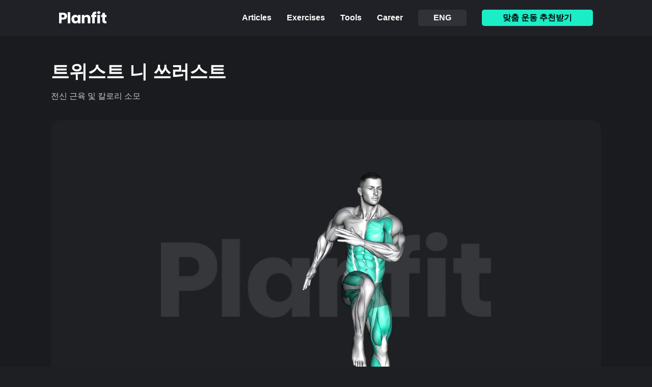

--- FILE ---
content_type: text/html; charset=utf-8
request_url: https://planfit.ai/ko/exercise/twist-knee-thrust
body_size: 37093
content:
<!DOCTYPE html><html lang="ko" data-theme="dark"><head><meta charSet="utf-8"/><link rel="preconnect" href="/" crossorigin=""/><meta name="viewport" content="width=device-width, initial-scale=1"/><link rel="preload" as="image" href="/_next/static/media/Planfit-Logo-White.5e37203e.png"/><link rel="preload" as="image" href="/_next/static/media/x-logo-gray.f190e42e.png"/><link rel="preload" as="image" href="/_next/static/media/facebook-logo-gray.55962111.png"/><link rel="preload" as="image" href="/_next/static/media/linkedin-logo-gray.3bf19875.png"/><link rel="preload" as="image" href="/_next/static/media/share-gray.1a58ce6e.png"/><link rel="preload" as="image" href="/_next/static/media/app-download-banner-img_web.2a5b808f.png"/><link rel="preload" as="image" href="/_next/static/media/instagram.9b962771.png"/><link rel="preload" as="image" href="/_next/static/media/reddit.dec6c7ee.png"/><link rel="stylesheet" href="/_next/static/chunks/f7487f7e3f39e275.css" data-precedence="next"/><link rel="stylesheet" href="/_next/static/chunks/522c860169983fcb.css" data-precedence="next"/><link rel="stylesheet" href="/_next/static/chunks/46c8294daad20f19.css" data-precedence="next"/><link rel="stylesheet" href="/_next/static/chunks/6f8c8875ef44a008.css" data-precedence="next"/><link rel="preload" as="script" fetchPriority="low" href="/_next/static/chunks/d0f724a9b873717c.js"/><script src="/_next/static/chunks/eb5c283bcf5fe3ff.js" async=""></script><script src="/_next/static/chunks/08dcfc3b15383cd6.js" async=""></script><script src="/_next/static/chunks/b166d1c9c865fb07.js" async=""></script><script src="/_next/static/chunks/5c0edd4cdf7c4cd6.js" async=""></script><script src="/_next/static/chunks/turbopack-8080c58bb22c0cc5.js" async=""></script><script src="/_next/static/chunks/d96012bcfc98706a.js" async=""></script><script src="/_next/static/chunks/d80b3790a119a285.js" async=""></script><script src="/_next/static/chunks/f3c888ec34f2aa76.js" async=""></script><script src="/_next/static/chunks/967760ae8924c42e.js" async=""></script><script src="/_next/static/chunks/cd80e100b25d51c3.js" async=""></script><script src="/_next/static/chunks/528d68a9d4bf6b49.js" async=""></script><script src="/_next/static/chunks/807810c86b667205.js" async=""></script><script src="/_next/static/chunks/984f4f88cd865ee7.js" async=""></script><script src="/_next/static/chunks/807e48fa4f7235b8.js" async=""></script><script src="/_next/static/chunks/43657a6deeb7cbae.js" async=""></script><script src="/_next/static/chunks/05ee0b572b157a07.js" async=""></script><script src="/_next/static/chunks/ae4a178f3cefa7c7.js" async=""></script><script src="/_next/static/chunks/8cd1320ca5fb81be.js" async=""></script><script src="/_next/static/chunks/71933921d91592d7.js" async=""></script><script src="/_next/static/chunks/f096a868320b99d1.js" async=""></script><script src="/_next/static/chunks/a02ee3dd4f7e8244.js" async=""></script><script src="/_next/static/chunks/896a7a17d8e7c3f1.js" async=""></script><script src="/_next/static/chunks/70264f24a77bcd4e.js" async=""></script><script src="/_next/static/chunks/18f4a7be47af5ee2.js" async=""></script><script src="/_next/static/chunks/773b549695dfa3c3.js" async=""></script><script src="/_next/static/chunks/b13fa93de10a58d9.js" async=""></script><script src="/_next/static/chunks/db293d510628c2c4.js" async=""></script><script src="/_next/static/chunks/9272c16a69be7745.js" async=""></script><link rel="preload" href="https://capi-automation.s3.us-east-2.amazonaws.com/public/client_js/capiParamBuilder/clientParamBuilder.bundle.js" as="script"/><link rel="preload" href="/_next/static/chunks/9dd2a10c0027feda.css" as="style"/><title>트위스트 니 쓰러스트 - 자세, 팁, 자극부위 등</title><meta name="description" content="전신의 근육을 발달시킬 수 있는 운동이고, 칼로리를 태우기에도 매우 좋은 운동이에요, 자세를 크게 크게 유지할수록 더 많은 칼로리를 태울 수 있어요!"/><meta name="keywords" content="트위스트 니 쓰러스트,플랜핏,운동 가이드"/><script src="/_next/static/chunks/a6dad97d9634a72d.js" noModule=""></script></head><body style="background-color:#1a1b1e;margin:0;padding:0"><div hidden=""><!--$--><!--/$--></div><noscript><img height="1" width="1" style="display:none" src="https://www.facebook.com/tr?id=847714703287450&amp;ev=PageView&amp;noscript=1" alt=""/></noscript><!--$!--><template data-dgst="BAILOUT_TO_CLIENT_SIDE_RENDERING"></template><!--/$--><header class="Desktop-module-scss-module__8tdqSG__container"><nav><div class="Desktop-module-scss-module__8tdqSG__logoContainer"><a href="/ko"><img class="Desktop-module-scss-module__8tdqSG__logo" src="/_next/static/media/Planfit-Logo-White.5e37203e.png"/></a></div><ul class="Desktop-module-scss-module__8tdqSG__btnContainer"><li class="Desktop-module-scss-module__8tdqSG__navBtn"><a href="/ko/article"><span class="Desktop-module-scss-module__8tdqSG__navBtnText">Articles</span></a></li><li class="Desktop-module-scss-module__8tdqSG__navBtn"><a href="/ko/exercise"><span class="Desktop-module-scss-module__8tdqSG__navBtnText">Exercises</span></a></li><li class="Desktop-module-scss-module__8tdqSG__navBtn"><div><span class="Desktop-module-scss-module__8tdqSG__navBtnText">Tools</span></div></li><li class="Desktop-module-scss-module__8tdqSG__navBtn"><a href="https://career.planfit.ai/" target="_blank" rel="noopener noreferrer"><span class="Desktop-module-scss-module__8tdqSG__navBtnText">Career</span></a></li><li class="Desktop-module-scss-module__8tdqSG__navBtn"><button class="Desktop-module-scss-module__8tdqSG__languageBtn"><span class="Desktop-module-scss-module__8tdqSG__navBtnText">ENG</span></button></li><li class="Desktop-module-scss-module__8tdqSG__navBtn"><button class="Desktop-module-scss-module__8tdqSG__ctaBtn"><span class="Desktop-module-scss-module__8tdqSG__navBtnText">맞춤 운동 추천받기</span></button></li></ul></nav></header><main class="DesktopTrainingModel-module-scss-module__rQ3cqa__container"><section class="DesktopTrainingModel-module-scss-module__rQ3cqa__titleSection"><h1 class="DesktopTrainingModel-module-scss-module__rQ3cqa__trainingNameText">트위스트 니 쓰러스트</h1><span class="DesktopTrainingModel-module-scss-module__rQ3cqa__tagText">전신 근육 및 칼로리 소모</span></section><div class="DesktopTrainingModel-module-scss-module__rQ3cqa__videoContainer"><video playsInline="" muted="" autoPlay="" loop="" class="DesktopTrainingModel-module-scss-module__rQ3cqa__video" src="https://d2m0n84d5tgmh1.cloudfront.net/training-videos-watermarked/9023.mp4"></video><span class="DesktopTrainingModel-module-scss-module__rQ3cqa__videoDesc">트위스트 니 쓰러스트 gif</span></div><div class="DesktopTrainingModel-module-scss-module__rQ3cqa__separator"></div><section><h2 class="DesktopTrainingModel-module-scss-module__rQ3cqa__titleText">코치의 탭</h2><p class="DesktopTrainingModel-module-scss-module__rQ3cqa__descText">전신의 근육을 발달시킬 수 있는 운동이고, 칼로리를 태우기에도 매우 좋은 운동이에요, 자세를 크게 크게 유지할수록 더 많은 칼로리를 태울 수 있어요!</p></section><section><h2 class="DesktopTrainingModel-module-scss-module__rQ3cqa__titleText" style="margin-top:60px;margin-bottom:34px">트위스트 니 쓰러스트 운동 가이드</h2><div><h3 class="DesktopTrainingModel-module-scss-module__rQ3cqa__subTitleText">시작 자세</h3><p class="DesktopTrainingModel-module-scss-module__rQ3cqa__descText">서서 한쪽 무릎을 들어 올리고 팔을 옆으로 벌립니다.</p></div><div><h3 class="DesktopTrainingModel-module-scss-module__rQ3cqa__subTitleText">운동 동작</h3><p class="DesktopTrainingModel-module-scss-module__rQ3cqa__descText">1. 골반보다 넓게 선 자세에서 한쪽 손은 머리 위로 올리고 한쪽 손은 차렷 자세를 해주세요.</p><p class="DesktopTrainingModel-module-scss-module__rQ3cqa__descText"> 2. 올린 손의 팔꿈치와 반대쪽 무릎이 만나도록 팔을 돌리고 무릎을 들어 주세요.</p></div><div><h3 class="DesktopTrainingModel-module-scss-module__rQ3cqa__subTitleText">호흡법</h3><p class="DesktopTrainingModel-module-scss-module__rQ3cqa__descText">숨을 들이마시며 무릎을 올리고 내쉬며 내려옵니다.</p></div></section><section class="DesktopTrainingModel-module-scss-module__rQ3cqa__cautionSection"><h2 class="DesktopTrainingModel-module-scss-module__rQ3cqa__titleText">주의사항</h2><p class="DesktopTrainingModel-module-scss-module__rQ3cqa__descText">무릎을 비틀 때 허리를 과도하게 돌리지 않도록 주의하세요.</p></section><div class="DesktopTrainingModel-module-scss-module__rQ3cqa__CTABtnContainer"><span class="DesktopTrainingModel-module-scss-module__rQ3cqa__CTABtnDesc">트위스트 니 쓰러스트이(가) 포함된 유산소운동 루틴이 궁금하시나요?</span><button class="Buttons-module-scss-module__gP2mAq__regularButton" style="padding-top:4px;padding-bottom:4px;min-width:180px">무료 플랜 받기</button></div><section class="DesktopTrainingModel-module-scss-module__rQ3cqa__alternativeSection"><h2 class="DesktopTrainingModel-module-scss-module__rQ3cqa__titleText">트위스트 니 쓰러스트 비슷한 다른 운동</h2><div class="DesktopTrainingModel-module-scss-module__rQ3cqa__carousel"><div class="DesktopTrainingModel-module-scss-module__rQ3cqa__moreBtn"><div><svg stroke="currentColor" fill="#7f828a" stroke-width="0" viewBox="0 0 512 512" height="40" width="40" xmlns="http://www.w3.org/2000/svg"><path d="M368.5 240H272v-96.5c0-8.8-7.2-16-16-16s-16 7.2-16 16V240h-96.5c-8.8 0-16 7.2-16 16 0 4.4 1.8 8.4 4.7 11.3 2.9 2.9 6.9 4.7 11.3 4.7H240v96.5c0 4.4 1.8 8.4 4.7 11.3 2.9 2.9 6.9 4.7 11.3 4.7 8.8 0 16-7.2 16-16V272h96.5c8.8 0 16-7.2 16-16s-7.2-16-16-16z"></path></svg><p class="DesktopTrainingModel-module-scss-module__rQ3cqa__moreText">더보기</p></div></div></div></section><section class="Desktop-module-scss-module__QaV9eG__container" style="margin-bottom:180px;margin-top:140px"><div class="Desktop-module-scss-module__QaV9eG__buttonsContainer"><button class="react-share__ShareButton Desktop-module-scss-module__QaV9eG__shareButton" style="background-color:transparent;border:none;padding:0;font:inherit;color:inherit;cursor:pointer"><img class="Desktop-module-scss-module__QaV9eG__shareButtonIcon" src="/_next/static/media/x-logo-gray.f190e42e.png"/></button><button class="react-share__ShareButton Desktop-module-scss-module__QaV9eG__shareButton" style="background-color:transparent;border:none;padding:0;font:inherit;color:inherit;cursor:pointer"><img class="Desktop-module-scss-module__QaV9eG__shareButtonIcon" src="/_next/static/media/facebook-logo-gray.55962111.png"/></button><button class="react-share__ShareButton Desktop-module-scss-module__QaV9eG__shareButton" style="background-color:transparent;border:none;padding:0;font:inherit;color:inherit;cursor:pointer"><img class="Desktop-module-scss-module__QaV9eG__shareButtonIcon" src="/_next/static/media/linkedin-logo-gray.3bf19875.png"/></button><div class="Desktop-module-scss-module__QaV9eG__shareButton"><img class="Desktop-module-scss-module__QaV9eG__shareButtonIcon" src="/_next/static/media/share-gray.1a58ce6e.png"/></div></div></section></main><section class="Desktop-module-scss-module__XtbVMG__container"><div class="Desktop-module-scss-module__XtbVMG__contentBox"><div class="Desktop-module-scss-module__XtbVMG__leftBox"><p class="Desktop-module-scss-module__XtbVMG__titleText">플랜핏 앱을 다운받고 개인화된 운동 플랜과<br/> <!-- -->더 자세한 운동 가이드를 이용해 보세요!</p><button class="Buttons-module-scss-module__gP2mAq__regularButton">지금 시작하기</button></div><img class="Desktop-module-scss-module__XtbVMG__bannerImage" src="/_next/static/media/app-download-banner-img_web.2a5b808f.png" alt="Banner Image"/></div></section><footer class="Desktop-module-scss-module__KFMs8W__container"><div class="Desktop-module-scss-module__KFMs8W__contentBox"><div class="Desktop-module-scss-module__KFMs8W__leftSection"><a href="/ko"><img class="Desktop-module-scss-module__KFMs8W__logo" src="/_next/static/media/Planfit-Logo-White.5e37203e.png"/></a><p class="Desktop-module-scss-module__KFMs8W__copyrightText">Copyright ⓒ 2026 Planfit Inc.</p></div><div class="Desktop-module-scss-module__KFMs8W__rightSection"><div><a href="https://www.instagram.com/planfit.ai/" target="_blank" rel="noreferrer"><img class="Desktop-module-scss-module__KFMs8W__socialIcon" src="/_next/static/media/instagram.9b962771.png" alt="Instagram Icon"/></a><a href="https://www.reddit.com/r/planfit/" target="_blank" rel="noreferrer"><img class="Desktop-module-scss-module__KFMs8W__socialIcon" src="/_next/static/media/reddit.dec6c7ee.png" alt="Reddit Icon"/></a></div><div class="Desktop-module-scss-module__KFMs8W__privacyPolicyBox"><a href="/ko/privacy"><span class="Desktop-module-scss-module__KFMs8W__privacyPolicyText">개인정보처리방침</span></a><div class="Desktop-module-scss-module__KFMs8W__bulkhead"></div><a href="/ko/terms-and-conditions"><span class="Desktop-module-scss-module__KFMs8W__privacyPolicyText">이용약관</span></a><div class="Desktop-module-scss-module__KFMs8W__bulkhead"></div><a href="https://blush-viper-9fa.notion.site/1f955993242e80c6bd7df1d181a87690?pvs=4" target="_blank" rel="noopener noreferrer"><span class="Desktop-module-scss-module__KFMs8W__privacyPolicyText">위치기반 서비스이용약관</span></a></div></div></div></footer><!--$--><!--/$--><script src="/_next/static/chunks/d0f724a9b873717c.js" id="_R_" async=""></script><script>(self.__next_f=self.__next_f||[]).push([0])</script><script>self.__next_f.push([1,"1:\"$Sreact.fragment\"\n2:I[339756,[\"/_next/static/chunks/d96012bcfc98706a.js\",\"/_next/static/chunks/d80b3790a119a285.js\"],\"default\"]\n3:I[837457,[\"/_next/static/chunks/d96012bcfc98706a.js\",\"/_next/static/chunks/d80b3790a119a285.js\"],\"default\"]\n4:I[329306,[\"/_next/static/chunks/f3c888ec34f2aa76.js\"],\"default\"]\n7:I[897367,[\"/_next/static/chunks/d96012bcfc98706a.js\",\"/_next/static/chunks/d80b3790a119a285.js\"],\"OutletBoundary\"]\n8:\"$Sreact.suspense\"\na:I[897367,[\"/_next/static/chunks/d96012bcfc98706a.js\",\"/_next/static/chunks/d80b3790a119a285.js\"],\"ViewportBoundary\"]\nc:I[897367,[\"/_next/static/chunks/d96012bcfc98706a.js\",\"/_next/static/chunks/d80b3790a119a285.js\"],\"MetadataBoundary\"]\ne:I[168027,[\"/_next/static/chunks/d96012bcfc98706a.js\",\"/_next/static/chunks/d80b3790a119a285.js\"],\"default\"]\n:HL[\"/_next/static/chunks/f7487f7e3f39e275.css\",\"style\"]\n:HL[\"/_next/static/chunks/522c860169983fcb.css\",\"style\"]\n:HC[\"/\",\"\"]\n:HL[\"/_next/static/chunks/46c8294daad20f19.css\",\"style\"]\n:HL[\"/_next/static/chunks/6f8c8875ef44a008.css\",\"style\"]\n"])</script><script>self.__next_f.push([1,"0:{\"P\":null,\"b\":\"B12TgqJQ9LUqq4HipvGP4\",\"c\":[\"\",\"ko\",\"exercise\",\"twist-knee-thrust\"],\"q\":\"\",\"i\":false,\"f\":[[[\"\",{\"children\":[[\"locale\",\"ko\",\"d\"],{\"children\":[\"exercise\",{\"children\":[[\"training-model\",\"twist-knee-thrust\",\"d\"],{\"children\":[\"__PAGE__\",{}]}]}]}]},\"$undefined\",\"$undefined\",true],[[\"$\",\"$1\",\"c\",{\"children\":[null,[\"$\",\"html\",null,{\"lang\":\"ko\",\"data-theme\":\"dark\",\"suppressHydrationWarning\":true,\"children\":[\"$\",\"body\",null,{\"style\":{\"backgroundColor\":\"#1a1b1e\",\"margin\":0,\"padding\":0},\"children\":[\"$\",\"$L2\",null,{\"parallelRouterKey\":\"children\",\"error\":\"$undefined\",\"errorStyles\":\"$undefined\",\"errorScripts\":\"$undefined\",\"template\":[\"$\",\"$L3\",null,{}],\"templateStyles\":\"$undefined\",\"templateScripts\":\"$undefined\",\"notFound\":[[\"$\",\"$L4\",null,{}],[]],\"forbidden\":\"$undefined\",\"unauthorized\":\"$undefined\"}]}]}]]}],{\"children\":[[\"$\",\"$1\",\"c\",{\"children\":[[[\"$\",\"link\",\"0\",{\"rel\":\"stylesheet\",\"href\":\"/_next/static/chunks/f7487f7e3f39e275.css\",\"precedence\":\"next\",\"crossOrigin\":\"$undefined\",\"nonce\":\"$undefined\"}],[\"$\",\"link\",\"1\",{\"rel\":\"stylesheet\",\"href\":\"/_next/static/chunks/522c860169983fcb.css\",\"precedence\":\"next\",\"crossOrigin\":\"$undefined\",\"nonce\":\"$undefined\"}],[\"$\",\"script\",\"script-0\",{\"src\":\"/_next/static/chunks/967760ae8924c42e.js\",\"async\":true,\"nonce\":\"$undefined\"}],[\"$\",\"script\",\"script-1\",{\"src\":\"/_next/static/chunks/cd80e100b25d51c3.js\",\"async\":true,\"nonce\":\"$undefined\"}],[\"$\",\"script\",\"script-2\",{\"src\":\"/_next/static/chunks/528d68a9d4bf6b49.js\",\"async\":true,\"nonce\":\"$undefined\"}],[\"$\",\"script\",\"script-3\",{\"src\":\"/_next/static/chunks/807810c86b667205.js\",\"async\":true,\"nonce\":\"$undefined\"}],[\"$\",\"script\",\"script-4\",{\"src\":\"/_next/static/chunks/984f4f88cd865ee7.js\",\"async\":true,\"nonce\":\"$undefined\"}],[\"$\",\"script\",\"script-5\",{\"src\":\"/_next/static/chunks/807e48fa4f7235b8.js\",\"async\":true,\"nonce\":\"$undefined\"}],[\"$\",\"script\",\"script-6\",{\"src\":\"/_next/static/chunks/43657a6deeb7cbae.js\",\"async\":true,\"nonce\":\"$undefined\"}],[\"$\",\"script\",\"script-7\",{\"src\":\"/_next/static/chunks/05ee0b572b157a07.js\",\"async\":true,\"nonce\":\"$undefined\"}],[\"$\",\"script\",\"script-8\",{\"src\":\"/_next/static/chunks/ae4a178f3cefa7c7.js\",\"async\":true,\"nonce\":\"$undefined\"}],[\"$\",\"script\",\"script-9\",{\"src\":\"/_next/static/chunks/8cd1320ca5fb81be.js\",\"async\":true,\"nonce\":\"$undefined\"}],[\"$\",\"script\",\"script-10\",{\"src\":\"/_next/static/chunks/71933921d91592d7.js\",\"async\":true,\"nonce\":\"$undefined\"}],[\"$\",\"script\",\"script-11\",{\"src\":\"/_next/static/chunks/f096a868320b99d1.js\",\"async\":true,\"nonce\":\"$undefined\"}]],\"$L5\"]}],{\"children\":[[\"$\",\"$1\",\"c\",{\"children\":[null,[\"$\",\"$L2\",null,{\"parallelRouterKey\":\"children\",\"error\":\"$undefined\",\"errorStyles\":\"$undefined\",\"errorScripts\":\"$undefined\",\"template\":[\"$\",\"$L3\",null,{}],\"templateStyles\":\"$undefined\",\"templateScripts\":\"$undefined\",\"notFound\":\"$undefined\",\"forbidden\":\"$undefined\",\"unauthorized\":\"$undefined\"}]]}],{\"children\":[[\"$\",\"$1\",\"c\",{\"children\":[null,[\"$\",\"$L2\",null,{\"parallelRouterKey\":\"children\",\"error\":\"$undefined\",\"errorStyles\":\"$undefined\",\"errorScripts\":\"$undefined\",\"template\":[\"$\",\"$L3\",null,{}],\"templateStyles\":\"$undefined\",\"templateScripts\":\"$undefined\",\"notFound\":\"$undefined\",\"forbidden\":\"$undefined\",\"unauthorized\":\"$undefined\"}]]}],{\"children\":[[\"$\",\"$1\",\"c\",{\"children\":[\"$L6\",[[\"$\",\"link\",\"0\",{\"rel\":\"stylesheet\",\"href\":\"/_next/static/chunks/46c8294daad20f19.css\",\"precedence\":\"next\",\"crossOrigin\":\"$undefined\",\"nonce\":\"$undefined\"}],[\"$\",\"link\",\"1\",{\"rel\":\"stylesheet\",\"href\":\"/_next/static/chunks/6f8c8875ef44a008.css\",\"precedence\":\"next\",\"crossOrigin\":\"$undefined\",\"nonce\":\"$undefined\"}],[\"$\",\"script\",\"script-0\",{\"src\":\"/_next/static/chunks/773b549695dfa3c3.js\",\"async\":true,\"nonce\":\"$undefined\"}],[\"$\",\"script\",\"script-1\",{\"src\":\"/_next/static/chunks/b13fa93de10a58d9.js\",\"async\":true,\"nonce\":\"$undefined\"}],[\"$\",\"script\",\"script-2\",{\"src\":\"/_next/static/chunks/70264f24a77bcd4e.js\",\"async\":true,\"nonce\":\"$undefined\"}],[\"$\",\"script\",\"script-3\",{\"src\":\"/_next/static/chunks/db293d510628c2c4.js\",\"async\":true,\"nonce\":\"$undefined\"}],[\"$\",\"script\",\"script-4\",{\"src\":\"/_next/static/chunks/9272c16a69be7745.js\",\"async\":true,\"nonce\":\"$undefined\"}]],[\"$\",\"$L7\",null,{\"children\":[\"$\",\"$8\",null,{\"name\":\"Next.MetadataOutlet\",\"children\":\"$@9\"}]}]]}],{},null,false,false]},null,false,false]},null,false,false]},null,false,false]},null,false,false],[\"$\",\"$1\",\"h\",{\"children\":[null,[\"$\",\"$La\",null,{\"children\":\"$@b\"}],[\"$\",\"div\",null,{\"hidden\":true,\"children\":[\"$\",\"$Lc\",null,{\"children\":[\"$\",\"$8\",null,{\"name\":\"Next.Metadata\",\"children\":\"$@d\"}]}]}],null]}],false]],\"m\":\"$undefined\",\"G\":[\"$e\",[]],\"S\":true}\n"])</script><script>self.__next_f.push([1,"f:I[982600,[\"/_next/static/chunks/967760ae8924c42e.js\",\"/_next/static/chunks/cd80e100b25d51c3.js\",\"/_next/static/chunks/528d68a9d4bf6b49.js\",\"/_next/static/chunks/807810c86b667205.js\",\"/_next/static/chunks/984f4f88cd865ee7.js\",\"/_next/static/chunks/807e48fa4f7235b8.js\",\"/_next/static/chunks/43657a6deeb7cbae.js\",\"/_next/static/chunks/05ee0b572b157a07.js\",\"/_next/static/chunks/ae4a178f3cefa7c7.js\",\"/_next/static/chunks/8cd1320ca5fb81be.js\",\"/_next/static/chunks/71933921d91592d7.js\",\"/_next/static/chunks/f096a868320b99d1.js\"],\"LocaleHtmlLang\"]\n10:I[57691,[\"/_next/static/chunks/967760ae8924c42e.js\",\"/_next/static/chunks/cd80e100b25d51c3.js\",\"/_next/static/chunks/528d68a9d4bf6b49.js\",\"/_next/static/chunks/807810c86b667205.js\",\"/_next/static/chunks/984f4f88cd865ee7.js\",\"/_next/static/chunks/807e48fa4f7235b8.js\",\"/_next/static/chunks/43657a6deeb7cbae.js\",\"/_next/static/chunks/05ee0b572b157a07.js\",\"/_next/static/chunks/ae4a178f3cefa7c7.js\",\"/_next/static/chunks/8cd1320ca5fb81be.js\",\"/_next/static/chunks/71933921d91592d7.js\",\"/_next/static/chunks/f096a868320b99d1.js\"],\"ExternalStylesheets\"]\n11:I[479520,[\"/_next/static/chunks/967760ae8924c42e.js\",\"/_next/static/chunks/cd80e100b25d51c3.js\",\"/_next/static/chunks/528d68a9d4bf6b49.js\",\"/_next/static/chunks/807810c86b667205.js\",\"/_next/static/chunks/984f4f88cd865ee7.js\",\"/_next/static/chunks/807e48fa4f7235b8.js\",\"/_next/static/chunks/43657a6deeb7cbae.js\",\"/_next/static/chunks/05ee0b572b157a07.js\",\"/_next/static/chunks/ae4a178f3cefa7c7.js\",\"/_next/static/chunks/8cd1320ca5fb81be.js\",\"/_next/static/chunks/71933921d91592d7.js\",\"/_next/static/chunks/f096a868320b99d1.js\"],\"\"]\n12:[\"$\",\"img\",null,{\"height\":\"1\",\"width\":\"1\",\"style\":{\"display\":\"none\"},\"src\":\"https://www.facebook.com/tr?id=847714703287450\u0026ev=PageView\u0026noscript=1\",\"alt\":\"\"}]\n5:[[\"$\",\"$Lf\",null,{\"locale\":\"ko\"}],[\"$\",\"$L10\",null,{}],[[\"$\",\"$L11\",null,{\"id\":\"meta-pixel\",\"strategy\":\"afterInteractive\",\"dangerouslySetInnerHTML\":{\"__html\":\"\\n!function(f,b,e,v,n,t,s)\\n{if(f.fbq)return;n=f.fbq=function(){n.callMethod?\\nn.callMethod.apply(n,arguments):n.queue.push(arguments)};\\nif(!f._fbq)f._fbq=n;n.push=n;n.loaded=!0;n.version='2.0';\\nn.queue=[];t=b.createElement(e);t.async=!0;\\nt.src=v;s=b.getElementsByTagName(e)[0];\\ns.parentNode.insertBefore(t,s)}(window, document,'script',\\n'https://connect.facebook.net/en_US/fbevents.js');\\n\\n// Meta Pixel 초기화 (고급 매칭은 클라이언트에서 동적으로 설정)\\n// 사용자 정보는 _app.tsx에서 로그인 후 동적으로 추가됨\\n// 주의: advancedMatching이 있는 경우 metaPixelInit.ts에서 init을 호출하므로\\n// 여기서는 기본 init만 호출 (중복 호출 방지)\\nfbq('init', '847714703287450');\\nfbq('track', 'PageView');\\n    \"}}],[\"$\",\"noscript\",null,{\"children\":\"$12\"}]],false,[\"$\",\"$L11\",null,{\"src\":\"https://capi-automation.s3.us-east-2.amazonaws.com/public/client_js/capiParamBuilder/clientParamBuilder.bundle.js\",\"strategy\":\"afterInteractive\"}],\"$L13\"]\n"])</script><script>self.__next_f.push([1,"b:[[\"$\",\"meta\",\"0\",{\"charSet\":\"utf-8\"}],[\"$\",\"meta\",\"1\",{\"name\":\"viewport\",\"content\":\"width=device-width, initial-scale=1\"}]]\n"])</script><script>self.__next_f.push([1,"14:I[175696,[\"/_next/static/chunks/967760ae8924c42e.js\",\"/_next/static/chunks/cd80e100b25d51c3.js\",\"/_next/static/chunks/528d68a9d4bf6b49.js\",\"/_next/static/chunks/807810c86b667205.js\",\"/_next/static/chunks/984f4f88cd865ee7.js\",\"/_next/static/chunks/807e48fa4f7235b8.js\",\"/_next/static/chunks/43657a6deeb7cbae.js\",\"/_next/static/chunks/05ee0b572b157a07.js\",\"/_next/static/chunks/ae4a178f3cefa7c7.js\",\"/_next/static/chunks/8cd1320ca5fb81be.js\",\"/_next/static/chunks/71933921d91592d7.js\",\"/_next/static/chunks/f096a868320b99d1.js\"],\"default\"]\n15:Ta51,4) 요금 지불 \n\n구독 서비스 및 기타 유료 서비스(이하 통칭하여 “상품\"이라 합니다)를 구매하는 경우, 회원은 플랜핏 및 회원이 이용하는 세금과 수수료를 포함한 모든 요금을 지불할 것에 동의합니다. \n\n회원이 이용하는 앱스토어 기타 지불 처리 서비스의 약관을 준수해야 하며, 그에 따른 계약상의 책임을 이행해야 합니다. \n\n회원이 앱스토어를 통해 상품을 구매하는 경우, 모든 지급 관련 질문, 문제, 불만 등은 회원이 사용하는 앱스토어의 지불 처리 서비스 약관에 따라 처리될 것입니다. 플랜핏은 이에 대해 관여할 권한이 없으며 어떠한 법적 책임도 부담하지 않습니다. \n\n플랜핏은 회원의 단말의 설정을 변경할 수 없습니다. 회원이 스스로의 판단으로 단말에서 인증절차가 생략된 간편결제 기능이 가능하도록 설정하여 상품을 구매하는 경우 이에 대해 플랜핏은 관여할 수 없으며 책임을 부담하지 않습니다. \n\n- 회원이 플랜핏에 직접 결제하는 방법으로 지불하는 경우 적용되는 추가 약관\n    \n    회원이 플랜핏에 직접 결제하는 경우, 플랜핏은 이미 결제를 요청하였거나 지급받은 경우에도 청구상 오류나 실수를 정정할 수 있습니다. 회원이 지불 거절을 시작하거나 회원이 선택한 지불 방법으로 이루어진 지급을 취소하는 경우, 플랜핏은 단독 재량으로 회원의 유료 서비스 및/또는 회원의 계정을 즉시 해지할 수 있습니다.\n    \n    만일 만료, 잔고 부족 등으로 인해 결제가 성공적으로 이루어지지 않거나, 회원이 결제 방법 정보를 수정하지 않고 유료 서비스를 해지 또는 취소하지 않은 경우, 회원은 여전히 미납금에 대한 책임을 부담하며, 유료 서비스 이용이 제한될 수 있습니다. 결제 정보 업데이트 시 플랜핏이 결제 방법으로 요금을 계속하여 청구할 권리를 플랜핏에 부여하게 되며, 이로써 회원의 결제 청구일이 변경될 수 있습니다. 또한, 회원은 귀하의 신용카드나 직불카드 발급자가 제공한 신용카드 또는 직불카드의 업데이트 또는 교체된 만료날짜 및 카드번호를 회사가 받아볼 수 있도록 승인합니다. 회원의 지불 조건은 회원의 지불방법에 따르며, 회원과 회원이 선택한 지불방법의 금융기관, 신용카드 발급사 또는 기타 제공업체 간의 계약에 따라 결정될 수 있습니다.16:Tbe6,1) 회원자격은 회원가입 후 탈퇴하는 시점까지 유지됩니다. \n2) 회원이 다음 각호의 사유에 해당하는 경우, 플랜핏은 회원자격을 제한 및 정지시킬 수 있습니다. 이로 인하여 플랜핏이 손해를 입은 경우, 회원은 그러한 손해를 배상하여야 합니다. \n\n(1) 가입 신청시에 허위 내용을 등록한 경우\n(2) 다른 사람의 서비스 이용을 방해하거나 그 정보를 도용하는 등 질서를 위협하는 경우\n(3) 플랜핏을 이용하여 법령 또는 이 약관이 금지하거나 공서양속에 반하는 행위를 하는 경우\n(4) 플랜핏에 소속된 코치에게 고객 응대 근로자 보호 조치에 대한 위반 행위를 한 경우 \n(5) 다음과 같은 행위 등으로 플랜핏의 건전한 운영을 해하거나 업무를 방해하는 경우 \n     가. 플랜핏과 관련하여 근"])</script><script>self.__next_f.push([1,"거 없는 사실 또는 허위의 사실을 적시하거나 유포하여 플랜핏의 명예를 실추시키\n          고 회사의 신뢰성을 해하는 경우 \n     나. 회사의 운영과정에서 직원에게 폭언 또는 음란한 언행을 하여 업무환경을 해하는 경우 \n     다. 회사의 운영과정에서 이유없는 잦은 연락이나 소란 또는 협박, 인과관계가 입증되지 않는 피해에 대한 \n           보상 요구 등으로 업무를 방해하는 경우 \n(6) 타인의 정보를 도용하는 경우 \n(7) 이용목적에 부합하지 않거나 해당 서비스의 취지와 무관한 콘텐츠**를 업로드한 경우**\n(8) 회사의 사전 서면 승낙없이 서비스를 이용하여 영업활동을 하는 경우 \n(9) 서비스에 위해를 가하거나 변경하는 경우 \n(10) 서비스를 통해 얻은 정보를 회사의 사전 승낙없이 서비스 이용 이외의 목적으로 복제하거나, 이를 출판 및 방송 등에 사용하거나, 제 3자에게 제공하는 경우 \n(11) 비난, 모욕적이거나 명예훼손적인 내용 또는 공서양속에 위반되는 저속, 음란한 내용의 정보를 유포하는 행위를 한 경우 \n(12) 타인의 개인정보를 수집 혹은 타인의 개인정보가 포함된 경우\n(13) 다른 회원을 희롱 또는 위협하거나, 특정 이용자에게 지속적으로 고통 또는 불편을 주는 행위를 한 경우 \n(14) 불법적/차별적/악의적인 사항에 대한 논의 선동 행위를 한 경우\n(15) 이 약관의 \"회원의 의무\"를 포함하여 기타 회사가 정한 제반 규정 도는 이용 조건 등을 위반한 경우 \n\n3) 플랜핏이 회원 자격을 제한‧정지 시킨후, 동일한 행위가 2회이상 반복되거나 30일이내에 그 사유가 시정되지 아니하는 경우 플랜핏은 회원자격을 상실시킬 수 있습니다.\n4) 플랜핏이 회원자격을 상실시키는 경우에는 회원등록을 말소합니다. 이 경우 회원에게 이를 통지하고, 회원등록 말소전에 최소한 14일 이상의 기간을 정하여 소명할 기회를 부여합니다.17:Tb61,1) 고객 센터\n\n플랜핏의 서비스 및 기능에 대한 자세한 정보를 확인하거나 계정과 관련하여 도움이 필요한 경우 플랜핏 모바일 어플리케이션을 통해 문의해주시기 바랍니다. 특정 상황에서는 회원의 컴퓨터 또는 모바일에 대한 전체 액세스 권한을 고객 센터에 제공하는 원격 액세스 지원 도구를 사용하여 회원을 지원하는 것이 최선일 수 있습니다. 이러한 액세스 권한을 제공하기를 원하지 않는 경우, 원격 액세스 도구를 통한 지원에 동의하지 않으시면 됩니다. 이 경우 고객 센터에서는 다른 수단을 사용해서 지원 서비스를 제공합니다. 본 이용 약관과 고객 센터 또는 플랜핏 모바일 어플리케이션 내 다른 부분에서 제공되는 내용 사이에 불일치가 존재하는 경우, 본 이용 약관이 우선적으로 적용됩니다.\n\n2) 효력 유지 조항\n\n본 이용 약관의 특정 조항이 무효, 불법 또는 시행 불가능한 것으로 판명되는 경우에도 나머지 다른 조항의 유효성, 법적 타당성 및 시행 가능성은 여전히 전적인 효력을 유지합니다.\n\n3) 이용 약관의 변경 및 양도\n\n플랜핏은 수시로 본 이용 약관을 변경할 수 있습니다. 플랜핏은 변경 사항이 적용되기 최소 7일 이전에 관련 내용을 회원에게 통지합니다. 다만, 회원에게 불리하게 약관 내용을 변경하는 경우에는 최소한 30일 이상의 사전 유예기간을 두고 공지합니다. 이 경우 \"회사\"는 개정 전 내용과 개정 후 내용을 명확하게 비교하여 “이용자”가 알기 쉽도록 표시합니다. 플랜핏은 언제라도 회원과의 계약(관련 권리 및 의무 포함)을 양도 또는 이전할 수 있으며, 회원은 이러한 양도 또는 이전과 관련하여 플랜핏에 협조하는 데 동의"])</script><script>self.__next_f.push([1,"합니다.\n\n4) 재판권 및 준거법\n\n(1) 본 계약은 국제사법 원칙에 관계없이 본사 국가의 법률에 의해 규율됩니다. 본 계약으로 인해 발생하는 모든 분쟁은 플랜핏이 위치한 지역 내의 법원에 제기됩니다. 또한 개인 관할권, 불편한 포럼, 장소 또는 기타 유사한 원칙의 부족에 근거한 방어를 포기하는데 동의합니다. 또한 귀하는 본사 국가의 법원이 내린 판결이 귀하의 거주 국가에서 집행 가능하다는데 동의합니다. 본사 국가란 플랜핏과 귀하 사이에 분쟁이 발생하는 동안 언제든지 플랜핏이 본사 소재지로 지정하는 국가입니다. 단, 플랜핏은 필요한 경우 그러한 변경 사항 및 적절한 정부 기관을 귀하게에 통지하여 단독 재량 내에서 수시로 재지정할 수 있습니다. \n\n(2) 플랜핏과 이용자간에 제기된 소송에는 본사 국가의 법을 적용합니다"])</script><script>self.__next_f.push([1,"13:[\"$\",\"$L14\",null,{\"formats\":\"$undefined\",\"locale\":\"ko\",\"messages\":{\"404\":{\"section\":{\"subTitle\":\"페이지의 주소가 잘못 입력되었거나,\\n주소의 삭제 또는 변경으로 사용하실 수 없습니다.\",\"title\":\"죄송합니다. 페이지를 찾을 수 없습니다.\"},\"goHomeBtn\":{\"title\":\"홈으로 돌아가기\"}},\"500\":{\"section\":{\"title\":\"서비스와 연결할 수 없습니다.\",\"subTitle\":\"문제를 해결하기 위해 노력중입니다.\\n페이지를 새로고침하거나, 잠시 후 다시 시도해주세요.\"},\"goHomeBtn\":{\"title\":\"홈으로 돌아가기\"}},\"TrainingModelItemDetail\":{\"metaData\":{\"keywords\":\"{trainingModelName},플랜핏,운동 가이드\",\"title\":\"{trainingModelName} - 자세, 팁, 자극부위 등\"},\"sectionTitle\":{\"coachTip\":\"코치의 탭\",\"caution\":\"주의사항\",\"guide\":\"운동 가이드\"},\"sectionSubtitle\":{\"startingPostion\":\"시작 자세\",\"breathing\":\"호흡법\",\"movement\":\"운동 동작\"},\"alternativeSection\":{\"more\":\"더보기\",\"title\":\"비슷한 다른 운동\"},\"CTABtn\":{\"title\":\"무료 플랜 받기\",\"desc\":\"{name}이(가) 포함된 {part}운동 루틴이 궁금하시나요?\"}},\"ArticlePage\":{\"metaData\":{\"keywords\":\"플랜핏, 운동, 식단, 다이어트\",\"title\":\"플랜핏 아티클 : 운동, 식단, 건강과 피트니스\",\"description\":\"더 똑똑하고 빠른 변화를 위해 플랜핏 아티클을 읽어보세요. 다이어트와 체중 감량, 벌크업 등 운동을 넘어 식단, 건강 전반적인 분야를 다룹니다.\"},\"header\":{\"title\":\"모두를 위한 운동, 건강 정보\"}},\"ArticleDetailPage\":{\"metaData\":{\"keywords\":\"{tags},플랜핏\",\"title\":\"{title} l Planfit Article\"}},\"LandingPage\":{\"socialProofSection\":{\"also\":\"여러 매체에서 인정받고 있습니다.\",\"storeRating\":\"스토어 평점\",\"desc\":\"플랜핏은 전 세계 수십만 명의 변화를 돕고 있으며\",\"users\":\"글로벌 유저\",\"workoutLog\":\"운동 기록 수\"},\"reviewCardItem2\":{\"nameText\":\"joe****\",\"mainText\":\"PT 없이 혼자 운동해 보려고\\n아등바등하던 헬갓난아기였을 때\\n플랜핏 덕분에 중량도 나름 천천히 올리고 운동에 재미를 붙일 수 있게 되었어요 🥰\\n그 결과 50일 동안 인바디 체지방률 31%에서 23% 달성, 근육 0.7kg\\n상승, 체지방 6.5kg 감량했습니다.\",\"dayText\":\"Dec, 2022\"},\"reviewCardItem3\":{\"nameText\":\"new****\",\"mainText\":\"PT를 받는데도 기구 이름도\\n모르겠고 자세도 기억이 안 나서\\n유산소만 탔는데 플랜핏에서 루틴도 짜주고 자세도 알려줘서 7개월쯤 쓰면서 헬스에 재미 붙였어요.\\n트레이너 쌤도 친구들도 무슨 앱이냐고 물어봐요. 나만 알고싶움ㅠㅠㅠ\",\"dayText\":\"Jul, 2023\"},\"reviewCardItem4\":{\"nameText\":\"sim****\",\"mainText\":\"이제는 오늘 할 운동이 기대돼요. 혹시 내가 하려는 기구를 누가 사용하더라도 다른 운동으로 대체할 수 있어서 고민도 없구요! 운동이 고민이 아닌 기대로 바뀌니 당연히 재밌어지고, 재밌으니 자주 하게 되고! 운동을 자주 하니 건강해지는 아주 당연한 변화를 기분 좋게 겪고 있습니다! 고마워요 플랜핏❤️\",\"dayText\":\"Jun, 2023\"},\"reviewCardItem1\":{\"nameText\":\"par****\",\"mainText\":\"헬스를 본격적으로 시작한 것은 \\n약 100일 남짓입니다. \\n그동안 근육량은 늘어나고 \\n체지방은 약 7.5키로가 빠졌습니다.\\n가장 놀라운 변화는, \\n2018년부터 복용해 온 고혈압약을 끊었다는 것입니다. 그 어렵다는 것을 \\n플랜핏과 함께 제가 해냈습니다.\",\"dayText\":\"Feb, 2023\"},\"mainSection\":{\"ctaBtnTitle_B\":\"AI 맞춤 운동 추천받기\",\"desc\":\"대한민국 1등 운동 어플. 헬스장 루틴과 홈트 루틴 운동 추천, 간편한 기록까지. 초보자 운동 루틴은 플랜핏.\",\"ctaBtnTitle\":\"맞춤 운동 추천받기\",\"title\":\"운동이 쉬워진다.\\n플랜핏 하나면\\n운동 고민 끝\",\"ctaBtnTitle_A\":\"맞춤 운동 추천받기\"},\"lastSection\":{\"CTABtnTitle_B\":\"AI 맞춤 운동 추천받기\",\"CTABtnTitle\":\"맞춤 운동 추천받기\",\"CTABtnTitle_A\":\"맞춤 운동 추천받기\",\"titleText\":\"플랜핏없이\\n어떻게 운동했지?\\n검증된 운동 어플,\\n플랜핏\"},\"function2Section\":{\"CTABtnTitle\":\"운동 가이드 보기\",\"title\":\"“이렇게 하는 게 맞나?”\\n걱정할 필요 없어요.\",\"desc1\":\"수백 가지 운동의 영상과 상세한 가이드 확인하세요.\",\"desc2\":\"영상을 따라 운동하며 정확한 자극 점을 찾아보세요. 가이드에는\\n운동별 자세와 팁, 심지어 호흡법까지 제공합니다.\\n성장을 위한 무게와 횟수, 세트 수까지 추천해 드리니 그대로 따라 운동하면 돼요.\"},\"function3Section\":{\"CTABtnTitle\":\"AI 운동 코칭받기\",\"title\":\"“PT는 부담되는데”\\n고민하지 마세요.\",\"desc1\":\"AI 트레이너를 만나보세요. 어디서든 PT 를 받을 수 있습니다. \",\"desc2\":\"플랜핏의 데이터와 ChatGPT가 결합된 피트니스 특화 AI 코치 ‘맥스'를\\n소개합니다. 초개인화된 코칭을 제공하는 맥스는 질문에 대답해 줄 뿐 아니라\\n먼저 당신에게 말을 걸고, 운동 강도를 조절해 주고, 꾸준히 운동할 수 있도록\\n동기를 부여합니다.\"},\"function4Section\":{\"CTABtnTitle\":\"응원 받으며 운동하기\",\"title\":\"“오늘만 운동 쉴까\\\"\\n함께 이겨내요.\",\"desc2\":\"국내 최대 운동 커뮤니티에서 소통하고, 공유하고, 응원하세요.\\n플랜핏 커뮤니티에서 수많은 사람들과 연결됩니다.\\n서로를 팔로우하고 운동을 공유하고 소통하며 응원해 보세요.\",\"desc1\":\"건강한 헬스 갤러리, 커뮤니티에서 동기부여 받으세요.\"},\"altTag\":{\"aiTrainerSectionMockup\":\"ai-트레이너-의-채팅-pt-화면\",\"floatingQR\":\"떠다니는-큐알-코드-이미지\",\"mainBackgroundImage\":\"헬스장에서-하는-다양한-운동-이미지\",\"mainHeaderMockup\":\"플랜핏-앱-의-운동-기록-과-분석-화면\",\"personalizedSectionMockup\":\"추천-헬스-등-운동-루틴-화면\",\"logmainSectionMockup\":\"운동-기록-어플-화면\",\"analysisSectionMockup\":\"앱내-커뮤니티-이용-화면\",\"lastSectionMockup\":\"어플-운동-기록-화면-과-분석-화면-목업\",\"quoteMark\":\"인용-마크\",\"video\":\"운동-자세-gif-영상\"},\"function1Section\":{\"title\":\"“뭐부터 해야 하지?”\\n생각 없이 따라만 하세요.\",\"desc2\":\"수천만 개의 데이터를 기반으로 AI가 맞춤 운동 루틴을 생성합니다.\\n운동 전후 스트레칭뿐 아니라, 대체 운동까지 알려드려요.\\n헬스장에 다니고 계신가요? 다니는 헬스장에 있는 기구로만 추천해 드려요.\\n플랜핏은 전국 모든 헬스장의 기구 데이터를 알고 있습니다.\",\"desc1\":\"헬스장 루틴, 홈트 루틴. 어디에서든 맞춤 운동 루틴을 추천받으세요.\",\"CTABtnTitle\":\"맞춤 운동 루틴받기\"},\"reviewSection\":{\"title\":\"다이어트? 벌크업? 이제 당신이 변화할 차례입니다.\"},\"articleExplainSection\":{\"title\":\"더 똑똑하고\\n빠른 변화를 위해.\",\"desc\":\"더 똑똑하고 빠른 변화를 위해 플랜핏 아티클을 읽어보세요.\\n운동을 넘어 식단, 건강 전반적인 분야를 다룹니다.\",\"ctaBtnTitle\":\"View all articles\"},\"metaData\":{\"keywords\":\"플랜핏, 운동, 헬스, 루틴, 헬스장\",\"description\":\"대한민국 1위 운동 앱. 개인 맞춤 헬스 홈트 운동 루틴 추천 뿐 아니라 \\n코칭과 기록까지. 플랜핏 하나면 운동 고민 끝. \",\"title\":\"운동이 쉬워진다, 플랜핏 ㅣ 헬스장 루틴 홈트 루틴 운동 추천. 초보자 운동 루틴 추천\"}},\"WorkoutRoutineResponseItem\":{\"unit\":{\"sets\":\"세트\",\"minutes\":\"분\",\"reps\":\"회\"}},\"Footer\":{\"termsOfUserText\":{\"title\":\"이용약관\"},\"privacyPolicy\":{\"title\":\"개인정보처리방침\"},\"locationBasedServiceTerms\":{\"title\":\"위치기반 서비스이용약관\"}},\"ExercisePage\":{\"partNameMapping\":{\"back\":\"등\",\"chest\":\"가슴\",\"shoulder\":\"어깨\",\"leg\":\"하체\",\"core\":\"코어\",\"triceps\":\"삼두\",\"biceps\":\"이두\",\"forearm\":\"전완근\",\"cardio\":\"유산소\",\"sports\":\"스포츠\"},\"header\":{\"title\":\"플랜핏 운동 가이드\"},\"metaData\":{\"title\":\"플랜핏 운동 가이드\",\"description\":\"650개 이상의 운동에 대한 상세한 가이드와 코칭을 받아보세요. AI 운동 코치 플랜핏, 변화를 위한 가장 빠른 방법\",\"keywords\":\"플랜핏,운동 가이드\"}},\"Banner\":{\"mobileCTABtn\":{\"title\":\"지금 시작하기\"},\"desktopCTABtn\":{\"title\":\"지금 시작하기\"},\"mobileTopTitle\":{\"text1\":\"더 개인화된 코칭과\",\"text2\":\"운동 추천을 받으세요!\"},\"desktopTopTitle\":{\"text1\":\"플랜핏 앱을 다운받고 개인화된 운동 플랜과\",\"text2\":\"더 자세한 운동 가이드를 이용해 보세요!\"}},\"LocationSelect\":{\"gymBtn\":{\"title\":\"헬스장\",\"description\":\"다니는 헬스장 기구에 딱 맞는 운동을 추천해 드릴 수 있어요!\"},\"homeBtn\":{\"description\":\"집에서도 할 수 있는 운동이 정말 많아요. 제가 도와드릴게요!\",\"title\":\"집\"},\"ctaBtn\":{\"title\":\"맞춤 루틴 받기\"}},\"AIWorkoutGenerator\":{\"fitnessLevelSelectHeader\":{\"subtitle\":\"적합한 운동 추천에 필요해요! 외부에 공개되지 않아요.\",\"title\":\"운동 수준이 어떻게 되시나요?\"},\"bodyWeightSelectHeader\":{\"subtitle\":\"적합한 운동 추천에 필요해요! 외부에 공개되지 않아요.\",\"title\":\"몸무게가 어떻게 되시나요?\"},\"musclePartSelectHeader\":{\"title\":\"운동하고 싶은 부위가 어디인가요?\",\"subtitle\":\"골라주신 부위를 타겟하는 운동 루틴을 만들어 드릴게요.\"},\"locationSelectHeader\":{\"title\":\"어디에서 운동하실 건가요?\",\"subtitle\":\"장소에 맞게 운동을 구성해 드릴게요.\"},\"genderSelectHeader\":{\"subtitle\":\"적절한 운동 추천에 필요해요! 외부에 공개되지 않아요.\",\"title\":\"성별이 어떻게 되시나요?\"},\"metaData\":{\"keywords\":\"플랜핏, 운동, 헬스, 루틴\",\"description\":\"헬스장에서든 집에서든, 나에게 딱 맞춘 운동 루틴을 추천받으세요. 그대로 따라하면 변하니까. 다이터트와 체중 감량, 벌크업과 근육량 증가\",\"title\":\"플랜핏 : AI 맞춤 운동 추천\"},\"intro\":{\"title\":\"AI 운동 루틴 생성기\",\"subtitle\":\"1분만에 개인 맞춤 운동 루틴을 받아보세요\"}},\"FitnessLevelSelect\":{\"inductoryBtn\":{\"title\":\"입문\",\"description\":\"운동 자세, 운동 루틴 등 아무것도 몰라요.\"},\"beginnerBtn\":{\"title\":\"초급\",\"description\":\"자세는 조금 알지만, 무슨 운동을 해야 할지 몰라요.\"},\"intermediateBtn\":{\"title\":\"중급\",\"description\":\"운동 자세를 잘 알고, 나만의 루틴이 있어요.\"},\"advancedBtn\":{\"title\":\"고급\",\"description\":\"운동을 직업으로 삼을 만큼의 지식이 있어요.\"},\"expertBtn\":{\"title\":\"전문가\",\"description\":\"운동 선수급의 지식과 경험을 갖고 있어요.\"}},\"GenderSelect\":{\"maleBtn\":{\"title\":\"남자\"},\"femaleBtn\":{\"title\":\"여자\"},\"otherBtn\":{\"title\":\"기타\"}},\"SearchInput\":{\"defaultPlaceHolder\":{\"title\":\"운동 이름으로 검색해보세요\"}},\"Header\":{\"searchInputPlaceHolder\":{\"scrolledTitle\":\"운동 이름 검색\",\"mobileScrolledTitle\":\"운동 이름으로 검색하세요\"},\"mobileSearchInputPlaceHolder\":{\"scrolledTitle\":\"운동 이름으로 검색하세요\"},\"CTABtn\":{\"title\":\"무료로 플랜핏 사용하기\"},\"mobileCTABtn\":{\"title\":\"무료 다운로드\"}},\"SearchResultPage\":{\"noSearchResult\":{\"title\":\"해당 이름을 가진 운동을 찾을 수 없어요\"}},\"DefaultHeader\":{\"navCtaBtn\":{\"title\":\"맞춤 운동 추천받기\",\"title_A\":\"맞춤 운동 추천받기\",\"title_B\":\"AI 맞춤 운동 추천받기\"},\"signInBtn\":{\"title\":\"로그인\"},\"signOutBtn\":{\"title\":\"로그아웃\"},\"subscriptionBtn\":{\"title\":\"구독 현황\"}},\"ExerciseDefaultHeader\":{\"navCtaBtn\":{\"title\":\"맞춤 운동 추천받기\"}},\"MusclePartSelect\":{\"alternative\":{\"title\":\"대체 운동\"},\"detailPlanfitInfo\":{\"subtitle3\":\"\",\"subtitle5\":\"\",\"subtitle1\":\"내가 다니는 헬스장에 있는 기구로만 추천 받으세요.\",\"subtitle2\":\"오늘의 컨디션, 운동 시간에 맞게 추천 받으세요.\",\"subtitle4\":\"\",\"title\":\"플랜핏 앱에서\\n더 개인화된 코칭과 \\n섬세한 추천을 \\n받아 보세요\"},\"nextBtn\":{\"title\":\"다음\"}},\"AIWorkoutGeneratorResponse\":{\"header\":{\"title\":\"당신을 위한 루틴\"},\"ctaBtn\":{\"title\":\"시작하기\"}},\"AIWorkoutGeneratorTitle\":{\"skipBtn\":{\"title\":\"건너뛰기\"}},\"Intro\":{\"nextBtn\":{\"title\":\"무료로 루틴 받기\"}},\"ChatGPTModal\":{\"close\":{\"title\":\"닫기\"},\"neverSeeAgain\":{\"title\":\"다시 보지 않기\"},\"ctaBtn\":{\"title\":\"사용해 보기\"}},\"AppInstallPopup\":{\"textBtn\":{\"title\":\"나중에 추천받기\"},\"ctaBtn\":{\"title\":\"AI 맞춤 플랜 추천받기\"},\"title\":{\"title\":\"맞춤 플랜으로 운동한 유저는\\n2.3배 빠르게 변화해요\"},\"CTABtn\":{\"title\":\"맞춤 운동 추천받기\"},\"main\":{\"title\":\"나에게 맞는 운동 루틴을 받아보세요!\"}},\"Step1\":{\"header\":{\"title\":\"내 별자리에 맞는 추천 루틴은?\"},\"ctaBtn\":{\"title\":\"테스트 시작\"},\"numberOfParticipants\":{\"title\":\"참여자 수\"},\"bestConstellation\":{\"title\":\"가장 많은 유형\"},\"secondItem\":{\"title\":\"2위\"},\"firstItem\":{\"title\":\"1위\"},\"virgo\":{\"title\":\"처녀자리\"},\"pisces\":{\"title\":\"물고기자리\"},\"userCount\":{\"title\":\"명\"},\"shareBox\":{\"title\":\"테스트 공유하기\"}},\"Step2\":{\"birthDate\":{\"title\":\"일\"},\"genderSection\":{\"title\":\"성별\"},\"male\":{\"title\":\"남자\"},\"female\":{\"title\":\"여자\"},\"ctaBtn\":{\"title\":\"테스트 결과 보기\"},\"bodyWeight\":{\"title\":\"몸무게\"},\"birthMonth\":{\"title\":\"월\"},\"location\":{\"title\":\"장소\"},\"gym\":{\"title\":\"헬스장\"},\"home\":{\"title\":\"집\"},\"fitnessLevel\":{\"1\":\"입문\",\"2\":\"초급\",\"3\":\"중급\",\"title\":\"운동 수준\"},\"workoutGoal\":{\"title\":\"운동 목표\",\"muscleGain\":\"근육 증가\",\"fatLoss\":\"체지방 감소\",\"stayToned\":\"현재 상태 유지\"}},\"Step3\":{\"goodPair\":{\"title\":\"나랑 잘 맞는 별자리\"},\"badPair\":{\"title\":\"나랑 안 맞는 별자리\"},\"workoutSection\":{\"title\":\"당신을 위한 루틴\"},\"ctaBtn\":{\"title\":\"플랜핏 시작하기\"}},\"ZodiacSign\":{\"metaData\":{\"keywords\":\"플랜핏, 운동, 별자리, 별자리루틴\",\"title\":\"별자리별 맞춤 추천 운동\",\"description\":\"맞춤 플랜을 무료로 받아보세요. AI가 여러분의 별자리 특성을 기반으로 개인 맞춤형 운동 플랜을 생성합니다.\"}},\"slug\":{\"recommendedArticle\":{\"title\":\"추천 아티클\"}},\"QRCodeModal\":{\"content\":{\"desc\":\"스캔하고 맞춤 운동 루틴받기\"}},\"ShareButtons\":{\"copyAlert\":{\"title\":\"링크가 복사되었습니다.\"}},\"unit\":{\"postfix\":{\"num\":\"개\"}},\"PostCard\":{\"summaryItemTitle\":{\"trainingLength\":\"운동 개수\",\"kcal\":\"소모 칼로리\",\"workoutTime\":\"운동 시간\"}},\"ShareCommunityPost\":{\"CTABtn\":{\"title\":\"앱 설치하기\"}},\"time\":{\"postfix\":{\"minute\":\"분\"}},\"Privacy\":{\"purposeSection\":{\"title\":\"개인정보의 처리 목적\",\"desc1\":\"주식회사 플랜핏(이하 플랜핏) 은(는) 다음의 목적을 위하여 개인정보를 처리하고 있으며, 다음의 목적 이외의 용도로는 이용하지 않습니다.\",\"desc2\":\"고객 가입의사 확인, 고객에 대한 서비스 제공에 따른 본인 식별과 인증, 회원자격 유지 및 관리, 물품 또는 서비스 공급에 따른 금액 결제, 물품 또는 서비스의 공급.배송 등\"},\"durationSection\":{\"title\":\"개인정보의 처리 및 보유 기간\",\"desc1\":\"① (‘플랜핏’) 은(는) 정보주체로부터 개인정보를 수집할 때 동의 받은 개인정보 보유․이용기간 또는 법령에 따른 개인정보 보유․이용기간 내에서 개인정보를 처리․보유합니다.\",\"desc2\":\"② 구체적인 개인정보 처리 및 보유 기간은 다음과 같습니다.\",\"desc3\":\"고객 가입 및 관리 : 서비스 이용계약 또는 회원가입 해지시까지, 다만 채권․채무관계 잔존시에는 해당 채권․채무관계 정산시까지\",\"desc4\":\"전자상거래에서의 계약․청약철회, 대금결제, 재화 등 공급기록 : 5년\"},\"collectSection\":{\"title\":\"개인정보의 수집\",\"desc1\":\"① 플랜핏은(는) 모바일 애플리케이션, 서면양식, 전화 등을 통한 회원가입, 고객센터 상담(전화 또는 이메일), 제휴사로부터의 제공, 이벤트 응모 등을 통해 개인 정보를 수집합니다.\",\"desc2\":\"② 회사는 다음의 개인정보 항목을 수집하여 처리하고 있습니다.\",\"desc3\":\"③ 회사는 서비스에 대한 트래픽과 사용 동향을 측정하는데 도움을 얻기 위해 제3자 분석 툴을 사용합니다. 이러한 분석 툴은 회원이 방문하는 서비스 페이지와 서비스의 섹션, 서비스 체류 시간 등 플랜핏의 서비스 개선에 도움이 되는 정보를 수집합니다. 이 분석 정보는 모든 사용자들의 정보가 함께 수집되어 사용되기 때문에 특정한 사용자를 식별하는 데에는 사용될 수 없습니다.\"},\"usageSection\":{\"title\":\"개인정보의 이용\",\"desc1\":\"① 다음 목적을 위해 수집한 정보를 사용할 수 있습니다.\",\"desc2\":\"- 서비스 제공에 필요한 친구초대, 친구추천\\n- 신체 데이터를 활용한 추천 서비스, 알림 서비스 제공, 서비스 효율성에 대한 개선/테스트/모니터링\\n- 신규 기능의 개발과 테스트\\n- 기술적인 문제의 진단과 해결, 서비스 문제 해결\\n- 서비스 문제 해결, 데이터 분석, 연구 활동 등을 포함한 내부 운영\\n- 회원이 서비스를 이용하며 등록한 콘텐츠의 노출, 공유, 퍼블리시\",\"desc3\":\"② 그리고, 가입 의사 또는 탈퇴 의사 확인, 서비스 이용에 따른 이용자 확인 및 식별, 약관 또는 이용정책을 위반하는 이용자의 이용제한조치 등 서비스\\n            운영에 지장을 주는 행위 방지 및 부정이용방지, 분쟁조정을 위한 기록보존, 민원처리, 공지사항 전달 등을 위해 개인정보를 이용합니다.\",\"desc4\":\"③ 또한, 서비스 이용기록 분석 및 통계와 그에 따른 맞춤형 서비스(광고 포함) 제공, 인구통계학적 특성에 따른 서비스 제공 및 맞춤형 광고 게재, 결제 처리, 서비스 개발/제공 또는 업데이트, 이벤트 또는 광고성 정보 제공 등을 위해 개인정보를 이용합니다.\"},\"publicSection\":{\"title\":\"공개 가능 정보\",\"desc1\":\"8세 이상의 개인으로 플랜핏에 가입하면, 기본적으로 프로필과 활동이 모든 사람에게 공개됩니다. 프로필 정보와 공개 설정한 게시물은 다른 플랜핏 이용자와 대중에게 보여지며, 정보 공개 설정에 따라 공유하는 추가 정보 및 콘텐츠도 보일 수 있습니다. 여기에서 대중은 플랜핏 이용자 뿐 아니라 앱 외부의 사람들도 포함하며, 앱 외부로 공유 가능함을 의미합니다. 예를 들어, 다른 플랜핏 이용자 및 비사용자에게 활동과 게시물이 접근 가능하거나 공개적으로 접근 가능한 플랜핏 페이지나 검색 엔진 결과에서 볼 수 있습니다.\",\"desc2\":\"18세 미만의 개인으로 플랜핏에 가입하면, 기본적으로 프로필과 활동이 비공개 처리됩니다. 다른 플랜핏 이용자가 프로필 정보나 활동을 볼 수 있게 하려면 직접 정보 공개 설정을 변경해야 합니다.\",\"desc3\":\"플랜핏은 정보 공유를 관리하기 위한 다양한 개인 정보 보호 컨트롤을 제공하며, 이용자가 원하는 경험과 일치하도록 공개 범위를 조정하도록 이용자들을 독려합니다.\"},\"adSection\":{\"title\":\"광고성 정보 전송의 제한\",\"desc1\":\"플랜핏은 회원의 명시적인 수신거부 의사에 반하여 영리목적의 광고성 정보를 전송하지 않습니다. 회원이 뉴스레터 등 전자우편 전송에 대한 동의를 한 경우 전자우편의 제목란 및 본문란에 다음 사항과 같이 회원이 쉽게 알아 볼 수 있도록 조치합니다.\",\"desc2\":\"- 전자우편의 제목란 : (광고)라는 문구를 제목란에 표시하지 않을 수 있으며, 전자우편 본문란의 주요 내용을 표시합니다.\\n- 전자우편의 본문란 : 수신거부의 의사표시를 할 수 있는 전송자의 명칭, 전자우편주소, 전화번호 및 주소를 명시하며 수신 거부의 의사를 쉽게 표시할 수 있는 방법 및 회원이 동의를 한 시기 및 내용을 명시합니다.\",\"desc3\":\"팩스, 휴대폰 문자전송 등 전자우편 이외의 문자전송을 통해 영리목적의 광고성 정보를 전송하는 경우에는 전송내용 처음에 (광고)라는 문구를 표기하고 전송내용 중에 전송자의 연락처를 명시하도록 조치합니다.\",\"desc4\":\"회원은 영리목적의 광고성 정보를 전송 받은 경우 언제든지 이에 대해 수신거부의 의사표시를 할 수 있고, 나플랜핏은 즉각 전송중단의 조치를 취한 후 이를 회원에게 알립니다.\"},\"thirdMemberSection\":{\"title\":\"개인정보의 제3자 제공에 관한 사항\",\"desc\":\"플랜핏은(는) 정보주체의 동의, 법률의 특별한 규정 등 개인정보 보호법 제17조 및 제18조에 해당하는 경우에만 개인정보를 제3자에게 제공합니다.\"},\"consignmentSection\":{\"title\":\"개인정보처리 위탁\",\"desc1\":\"① \u003c플랜핏\u003e(\\\"플랜핏\\\")은(는) 원활한 개인정보 업무처리를 위하여 다음과 같이 개인정보 처리업무를 위탁하고 있습니다.\",\"desc2\":\"- 1.\\n- 위탁받는 자 (수탁자) :\\n- 위탁하는 업무의 내용 :\\n- 위탁기간 :\",\"desc3\":\"② 플랜핏은(는) 위탁계약 체결시 개인정보 보호법 제25조에 따라 위탁업무 수행목적 외 개인정보 처리금지, 기술적․관리적 보호조치, 재위탁 제한, 수탁자에 대한 관리․감독, 손해배상 등 책임에 관한 사항을 계약서 등 문서에 명시하고, 수탁자가 개인정보를 안전하게 처리하는지를 감독하고 있습니다.\",\"desc4\":\"③ 위탁업무의 내용이나 수탁자가 변경될 경우에는 지체없이 본 개인정보 처리방침을 통하여 공개하도록 하겠습니다.\",\"desc5\":\"정보주체와 법정대리인의 권리·의무 및 그 행사방법 이용자는 개인정보주체로써 다음과 같은 권리를 행사할 수 있습니다.\",\"desc6\":\"① 정보주체는 플랜핏에 대해 언제든지 다음 각 호의 개인정보 보호 관련 권리를 행사할 수 있습니다.\",\"desc7\":\"1. 개인정보 열람요구\\n2. 오류 등이 있을 경우 정정 요구\\n3. 삭제요구\\n4. 처리정지 요구\",\"desc8\":\"② 제1항에 따른 권리 행사는 회사에 대해 서면, 전화, 전자우편, 모사전송(FAX) 등을 통하여 하실 수 있으며 회사는 이에 대해 지체없이 조치하겠습니다.\",\"desc9\":\"③ 이용자가 개인정보의 오류 등에 대한 정정 또는 삭제를 요구한 경우에는 회사는 정정 또는 삭제를 완료할 떄까지 당해 개인정보를 이용하거나 제공하지 않습니다.\",\"desc10\":\"④ 제 1항에 따른 권리 행사는 이용자의 법정대리인이나 위임을 받은 자 등 대리인을 통하여 하실 수 있습니다. 이 경우 개인정보 보호법 시행규칙 별지 제11호 서식에 따른 위임장을 제출하셔야 합니다.\",\"desc11\":\"⑤ 이용자는 개인정보 보호법 등 관계법령을 위반하여 회사가 처리하고 있는 이용자 본인이나 타인의 개인정보 및 사생활을 침해해서는 안됩니다.\"},\"indexSection\":{\"desc1\":\"플랜핏은(는) 다음의 개인정보 항목을 처리하고 있습니다.\",\"title\":\"처리하는 개인정보의 항목\",\"desc2\":\"- \u003c플랜핏의 서비스와 컨텐츠 제공\u003e\\n- 필수항목 : 이메일, 로그인ID, 프로필, 신용카드정보, 서비스 이용 기록, 접속 로그, 접속 IP 정보, 결제기록, 성별, 신체정보\\n- [선택입력사항] 연락처, 등록한 피트니스 센터(이름과 주소)와 이로 인해 유추할 수 있는 범위의 회원의 위치, 사진\\n- 서비스 내 커뮤니티 기능 등을 통해 타 이용자가 선택입력사항 중 일부(사진 등)에 대하여 접근 및 열람할 수 있습니다.\\n- 플랜핏은 이용자가 플랫폼사업자(예: 페이스북 등)의 서비스에서 사용하는 이용자의 닉네임(이름), 회원번호, 친구목록, 프로필 사진을 플랫폼사업자(예: 페이스북 등)로부터 제공 받으며, 플랫폼사업자는 이러한 정보를 이용자가 서비스를 이용하는 시점에 정보통신망법에 따른 개인정보 제공 동의를 받아 플랜핏에게 제공합니다.\\n- 플랜핏은 플랫폼사업자로부터 제공받는 개인정보외에 서비스를 제공하는 과정에서 혹은 이용자가 서비스를 이용하는 과정에서 서비스 이용기록, 접속로그, 불량이용기록, 통신사 정보, OS정보 및 기기정보, 언어 정보, 결제 기록, 쿠키, 접속IP정보, 이용정지기록을 수집(저장)합니다.\\n- 또한, 이용자가 서비스에서 진행하는 이벤트에 응모하거나 경품을 신청하는 경우 혹은 서비스 이용 문의과정에서 추가 정보가 수집될 수 있습니다. 이 경우 플랜핏은 수집하는 개인정보, 이용목적, 보관기간 등을 이용자에게 안내하고 별도 동의를 받아 수집합니다.\",\"desc3\":\"플랜핏은 아래와 같은 방법으로 개인정보를 수집합니다.\",\"desc4\":\"홈페이지, 모바일 어플리케이션, 서면양식, 전화, 팩스를 통한 회원가입, 고객센터 상담(전화 또는 이메일), 제휴사로부터의 제공, 이벤트 응모, 서비스 이용 기록 수집 툴을 통한 수집, 협력\",\"desc5\":\"개인정보의 파기\u003c플랜핏\u003e('플랜핏')은(는) 원칙적으로 개인정보 처리목적이 달성된 경우에는 지체없이 해당 개인정보를 파기합니다. 파기의 절차, 기한 및 방법은 다음과 같습니다.\",\"desc7\":\"파기의 방법은 다음과 같습니다.\",\"desc6\":\"파기절차이용자가 입력한 정보는 목적 달성 후 별도의 DB에 옮겨져(종이의 경우 별도의 서류) 내부 방침 및 기타 관련 법령에 따라 일정기간 저장된 후 혹은 즉시 파기됩니다. 이 때, DB로 옮겨진 개인정보는 법률에 의한 경우가 아니고서는 다른 목적으로 이용되지 않습니다.파기기한이용자의 개인정보는 개인정보의 보유기간이 경과된 경우에는 보유기간의 종료일로부터 5일 이내에, 개인정보의 처리 목적 달성, 해당 서비스의 폐지, 사업의 종료 등 그 개인정보가 불필요하게 되었을 때에는 개인정보의 처리가 불필요한 것으로 인정되는 날로부터 5일 이내에 그 개인정보를 파기합니다.\",\"desc8\":\"1) 파기절차\\n- 회사는 파기 사유가 발생한 개인정보를 선정하고, 회사의 개인정보 보호책임자의 승인을 받아 개인정보를 파기합니다.\\n2) 파기 방법\\n- 회사는 전자적 파일 형태로 기록, 저장된 개인정보는 기록을 복원 또는 재생할 수 없도록 파기하며, 종이 문서에 저장된 개인정보는 분쇄기로 분쇄하거나 소각하여 파기합니다.\"},\"refuseSection\":{\"title\":\"개인정보 자동 수집 장치의 설치•운영 및 거부에 관한 사항\",\"desc1\":\"플랜핏은 개인화되고 맞춤화된 서비스를 제공하기 위해 정보주체의 이용정보를 저장하고 수시로 불러오는 ‘쿠키’를 사용합니다. 쿠키는 서비스를 운영하는데 이용되는 서버(http)가 이용자의 브라우저에게 보내는 소량의 정보이며 이용자들의 디바이스 내의 하드디스크에 저장되기도 합니다.\",\"desc2\":\"① 쿠키의 사용 목적\",\"desc3\":\"회원의 접속 빈도나 방문 시간 등의 분석, 이용자의 취향과 관심분야의 파악 및 자취 추적, 각종 이벤트 참여 정도 및 방문 횟수 파악 등을 통한 타겟 마케팅 및 개인 맞춤 서비스 제공\",\"desc4\":\"② 쿠키 설정 거부 방법\",\"desc5\":\"설정방법(IE 기준) : 웹 브라우저 상단의 도구 \u003e 인터넷 옵션 \u003e 개인정보 \u003e 사이트 차단\"},\"protectSection\":{\"title\":\"개인정보 보호책임자 작성\",\"desc1\":\"① 플랜핏은(는) 개인정보 처리에 관한 업무를 총괄해서 책임지고, 개인정보 처리와 관련한 정보주체의 불만처리 및 피해구제 등을 위하여 아래와 같이 개인정보 보호책임자를 지정하고 있습니다.\",\"desc2\":\"- ▶ 개인정보 보호책임자\\n- 성명 :백현우\\n- 직급 : 대표 - 연락처 :010-5541-8695, hwb@planfit.ai ※ 개인정보 보호 담당부서로 연결됩니다\\n- ▶ 개인정보 보호 담당부서\\n- 부서명 : 운영 - 직급 : 운영이사 - 담당자 : 김주환 - 연락처 : 010-6410-9052, jhk@planfit.ai\\n- ② 정보주체께서는 플랜핏의 서비스(또는사업)을 이용하시면서 발생한 모든 개인정보 보호 관련 문의, 불만처리, 피해구제 등에 관한 사항을 개인정보 보호책임자 및 담당부서로 문의할 수 있습니다. 플랜핏은(는) 정보주체의 문의에 대해 지체없이 답변 및 처리해드릴 것입니다.\"},\"changeSection\":{\"title\":\"개인정보 처리방침 변경\",\"desc1\":\"① 이 개인정보처리방침은 시행일로부터 적용되며, 법령 및 방침에 따른 변경내용의 추가, 삭제 및 정정이 있는 경우에는 변경사항의 시행 7일 전부터 공지사항을 통해 사전 공지 또는 개별 공지할 것입니다. 다만, 수집하는 개인정보의 항목, 이용목적의 변경 등과 같이 회원 권리의 중대한 변경이 발생할 때에는 최소 30일 전에 공지 및 통지하며, 필요할 경우 회원 동의를 다시 받을 수도 있습니다.\",\"desc2\":\"② 이 개인정보처리방침의 수정/시행 이후 플랜핏 서비스를 계속 사용하는 경우 해당 수정에 대한 동의를 한 것으로 간주합니다.\",\"desc3\":\"개인정보의 안전성 확보 조치 \u003c플랜핏\u003e('플랜핏')은(는) 개인정보보호법 제29조에 따라 다음과 같이 안전성 확보에 필요한 기술적/관리적 및 물리적 조치를 하고 있습니다.\",\"desc4\":\"1. 정기적인 자체 감사 실시개인정보 취급 관련 안정성 확보를 위해 정기적(분기 1회)으로 자체 감사를 실시하고 있습니다.\\n2. 개인정보 취급 직원의 최소화 및 교육개인정보를 취급하는 직원을 지정하고 담당자에 한정시켜 최소화 하여 개인정보를 관리하는 대책을 시행하고 있습니다.\\n3. 내부관리계획의 수립 및 시행개인정보의 안전한 처리를 위하여 내부관리계획을 수립하고 시행하고 있습니다.\"},\"startSection\":{\"desc\":\"(시행일) 이 처리방침은 2024년 4월 1일부터 적용됩니다.\"},\"header\":{\"title\":\"플랜핏 개인정보 처리방침\"}},\"TermsAndConditions\":{\"header\":{\"title\":\"플랜핏 이용약관\",\"subTitle\":\"플랜핏은 모바일에서 회원에게 운동 컨텐츠를 제공하는 서비스입니다. 해당 이용약관에서 \\\"회사\\\"란 \\\"플랜핏\\\"서비스를 제공하는 \\\"주식회사 플랜핏\\\"을 말합니다. \"},\"relationSection\":{\"title\":\"귀하와 플랜핏과의 관계\",\"desc1\":\"본 이용약관(이하 “약관”)은 플랜핏이 제공하는 애플리케이션, 웹사이트, 콘텐츠, 제품 및 서비스(이하 “서비스”)에 대한 귀하 개인의 액세스 또는 사용을 규율합니다. 서비스에 액세스하거나 사용하기 전에 이 약관을 주의깊게 읽으십시오. 본 약관에서 “포함” 및 “포함한다”는 “포함하되 이에 국한되지 않음”을 의미합니다. \",\"desc2\":\"서비스에 대한 액세스와 사용은 본 약관에 동의한다는 것으로 간주됩니다. 본 약관에 동의하지 않으면 서비스에 액세스하거나 사용할 수 없습니다. 본 약관은 명시적으로 귀하와의 이전 계약 또는 약정을 대체합니다. 플랜핏은 귀하에 대한 본 약관 또는 서비스를 즉시 종료하거나 일반적으로 서비스 또는 그 일부에 대한 제공을 일반적으로 중단하거나 어떤 이유로든 언제든지 액세스를 거부할 수 있습니다.\",\"desc3\":\"플랜핏은 서비스와 관련된 약관을 수시로 개정할 수 있으며 개정된 내용을 시행 7일 전에 공지할 수 있습니다. 귀하에게 불리한 영향을 미치는 수정 사항이 있을 경우 이를 최소 30일 전에 고지합니다. 고지 이후에도 서비스에 지속적으로 접근 및 사용하는 것은 개정된 약관에 동의한다는 것으로 간주됩니다.\"},\"definitionSection\":{\"title\":\"정의\",\"desc1\":\"1) 이 약관에서 사용하는 용어의 정의는 다음과 같습니다. \\n(1) \\\"회사\\\"란 서비스를 제공하는 주체(주식회사 플랜핏)를 말합니다. \\n(2) \\\"서비스\\\"란 회사가 제공하는 모든 서비스 및 기능을 말합니다. \\n(3) \\\"회원\\\"이란 서비스에 회원가입을 하고 서비스를 이용하는 자를 말합니다. \",\"desc2\":\"2) 1항에서 정의되지 않은 약관 내 용어의 의미는 일반적인 이용관행에 의합니다. \"},\"serviceSection\":{\"title\":\"플랜핏 서비스 \",\"desc1\":\"1) 플랜핏의 회원은 서비스와 이 서비스를 통해 제공되는 모든 콘텐츠를 개인적, 비상업적 용도로만 사용해야 합니다. \",\"desc2\":\"2) 플랜핏은 다음 서비스를 제공합니다 \\n(1) 운동 루틴 추천 \\n(2) 트레이너 채팅 및 관리 \\n(3) 커뮤니티 \\n(4) 기타 회사가 정하는 서비스 \",\"desc3\":\"3) 루틴 컨텐츠를 비롯한 서비스는 정기적으로 업데이트됩니다. 또한, 플랜핏은 운영상 또는 기술상의 필요에 따라 사용자 인터페이스, 플랜핏 콘텐츠와 그의 이용 가능 여부 등 서비스의 다양한 측면에 대한 테스트를 지속적으로 실시하고, 변경할 수 있습니다. \",\"desc4\":\"4) 회원은 모든 관련 법률, 규칙, 규정 또는 플랜핏의 서비스 및 콘텐츠 사용과 관련된 기타 제한에 따라 플랜핏 서비스(서비스 내의 모든 기능을 포함)를 이용하는 데 동의합니다. 회원은 플랜핏 서비스에 포함되어 있거나 플랜핏 서비스를 통해 획득한 콘텐츠와 정보를 아카이브, 복제, 배포, 수정, 전시, 시연, 출판, 라이선스, 2차적 저작물로 생성, 판매 권유하거나 이용(본 이용 약관에 명시적으로 허용된 경우 제외)하지 않을 것에 동의합니다. 또한 회원은 플랜핏 서비스 내 콘텐츠 보호 기능을 우회, 삭제, 수정, 무효화, 약화 또는 훼손하거나, 플랜핏 서비스에 접근하는 데 로봇, 스파이더, 스크레이퍼나 기타 자동화 수단을 이용하거나, 플랜핏 서비스를 통해 접근 가능한 소프트웨어나 기타 제품, 프로세스를 역컴파일, 리버스 엔지니어링 또는 역어셈블하거나, 코드나 제품을 삽입하거나 어떤 방식으로든 플랜핏 서비스 콘텐츠를 조작하거나, 데이터 마이닝, 데이터 수집 또는 추출 방법을 사용해서는 안 됩니다. 또한 회원은 소프트웨어 바이러스나 기타 컴퓨터 코드, 파일이나 프로그램을 포함하여, 플랜핏 서비스와 관련된 컴퓨터 소프트웨어나 하드웨어 또는 통신 장비의 기능을 방해, 파괴 또는 제한하기 위해 설계된 자료를 업로드, 게시, 이메일 전송, 또는 다른 방식으로 발송, 전송해서도 안 됩니다. 회원이 본 이용 약관을 위반하거나 불법적이거나 사기성 있는 서비스 사용에 가담하는 경우, 플랜핏은 회원의 서비스 사용을 종료시키거나 제한할 수 있습니다.\",\"desc5\":\"5) 플랜핏의 서비스는 장비의 유지∙보수를 위한 정기 또는 임시 점검 또는 다른 상당한 이유로 서비스의 제공이 일시 중단될 수 있습니다. \",\"desc6\":\"6) 플랜핏의 서비스는 상당한 이유가 있는 경우 운영상, 기술상의 필요에 따라 제공하고 있는 전부 또는 일부 서비스를 변경할 수 있습니다. 또한 무료로 제공되는 서비스의 일부 또는 전부를 회사의 정책 및 운영의 필요상 수정, 중단, 변경할 수 있으며 이에 대한 관련법에 특별한 규정이 없는 한 별도의 보상을 제공하지는 않습니다. \"},\"premiumSection\":{\"title\":\"유료 서비스 \",\"desc1\":\"회원은 플랜핏의 앱/웹을 통해 유료 서비스를 구매할 수 있습니다. \",\"desc2\":\"1) 구독\\n\\n(1) 플랜핏은 정액을 지불하면 일정 기간동안 해당 가격에 상응하는 혜택을 제공하는 서비스(이하 “구독 서비스\\\") 및 이와 관련된 기능을 회원에게 제공할 수 있습니다. \\n\\n(2) 플랜핏은 제한된 기간 동안 무료 이용이 포함된 무료 체험 기간을 제공할 수 있습니다. 무료 체험에 가입하면 무료 체험 기간이 종료될 때 구독료가 부과되며, 취소할 때까지 각 구독 기간이 끝날 때마다 구독료가 청구됩니다. 무료 체험은 스토어 계정당 최초 1회만 가능하며, 회사는 언제든지 통지 없이 (i) 무료 이용 제공의 약관을 변경하거나 (ii) 그러한 무료 이용 제공을 취소할 수 있는 권리를 보유합니다.\\n\\n(3) 본 약관에 동의하고 구독 서비스를 구매함으로써 귀하는 구독에 반복 결제 기능이 있음을 인정하고 귀하 또는 플랜핏이 귀하의 구독을 취소하기 전에 모든 반복 지불 의무에 대한 책임을 인정합니다. 귀하의 구독은 귀하가 취소하거나 당사가 본 약관에 따라 서비스 또는 구독에 대한 귀하의 액세스 또는 사용을 종료할 때까지 계속됩니다.\\n\\n(4) 구독 구매 확정시 또는 무료 체험 기간 종료 시 회원의 운영체제의 앱스토어 계정(앱스토어, 구글플레이 등)으로 요금이 청구됩니다.\\n\\n(5) 미성년자의 경우 법적 대리인의 구독 및 결제에 대한 동의가 있었음을 확인합니다.\",\"desc3\":\"2) 구독 서비스의 갱신 및 취소 \\n\\n(1) 구독 서비스는 정기적으로 자동 갱신되며, 갱신을 원하지 않는 경우 언제든지 중단할 수 있지만 현재 구독 기간이 끝나기 24시간 전까지 구독을 취소해야합니다. 취소할 경우, 사용기간 종료 이후에 자동으로 구독이 종료됩니다. 구입 후 ‘설정 - Apple ID 선택 - 구독(애플)’, ‘구글 플레이 - 플랜핏 - 구독 관리(안드로이드)’에서 구독을 관리하고 해지할 수 있습니다. \\n\\n(2) 또한, 구독 서비스는 회원이 이용하는 운영체제 계정 정보임에 따라 앱 삭제 / 계정 탈퇴 / 이용 여부와는 무관하게 지속됩니다. \\n\\n(3) 따라서, 구독 서비스 취소의 경우, 플랜핏이 자동 갱신을 취소할 수 있는 방법이 없으며 회원이 이용하고 있는 운영체제의 앱스토어(이하 “앱스토어\\\")의 자동 갱신 취소 방법에 따라야합니다.\",\"desc4\":\"3) 구독 서비스의 변경 \\n\\n플랜핏은 합당한 사전공지를 통해 구독 서비스를 중단하거나 구독 서비스의 내용(제공 혜택, 가액 등)을 변경할 수 있습니다. 또한 유료 서비스의 불리한 변경에 관하여는 변경된 내용 통지 30일 이후에 그 효력이 발생하므로 회원은 변경의 효력발생 이전에 구독 서비스를 중단할 수 있습니다. \\n\\n회원이 변경된 구독 서비스를 계속 사용하는 경우 변경된 서비스 이용 조건에 동의한 것으로 간주합니다.\",\"desc5\":\"$15\",\"desc6\":\"5) 제3자 결제에 대한 지불 책임 \\n\\n플랜핏의 고의 또는 중과실로 인하여 회원의 개인정보가 유출됨으로써 상품이 구매되는 경우가 아닌 한, 회원은 회원의 계정과 관련하여 발생하는 모든 청구에 대한 책임을 부담합니다.\\n\\n회원이 단말 및 앱스토어의 비밀번호 설정 기능 등을 이용하지 않거나 부주의하게 노출하여 발생하는 제3자의 결제를 포함하여 회원의 명의 또는 개인정보 도용으로 인하여 발생하는 제3자의 결제에 대하여 플랜핏은 책임을 부담하지 않습니다.\\n\\n회원의 지인, 자녀, 가족이 귀하의 단말을 이용하여 상품을 구매하지 않도록 주의를 요합니다. 회원의 지인, 자녀, 가족이 회원의 동의 없이 또는 회원의 뜻에 반하여 상품을 구매하는 경우에도 관련 법률이 달리 규정하고 있는 경우를 제외하고 회원은 요금 지불 책임을 지며, 그에 대하여 플랜핏은 어떠한 책임도 부담하지 않습니다.\",\"desc8\":\"    - [Google Play 환불 자세히 알아보기]\",\"desc7\":\"6) 환불 \\n\\n회원은 언제든지 장래의 유료 서비스 사용을 중단할 수 있습니다. \u003cbold\u003e또한 결제일로부터 7일 이내 서비스를 이용하지 않고 구독을 해지할 경우 회원은 해당 결제 주기에 청구된 요금에 대한 전액 환불을 요청할 수 있습니다. 서비스 이용 내역이 없는 회원이 결제일로부터 7일이 경과한 이후 계약해지 및 환불을 요청하는 경우 이용기간에 대한 금액과 잔여기간 이용요금의 10%를 공제한 후 환불을 진행합니다. 구독에 대한 환불은 환불 신청일자가 속해있는 기간의 구독에 대해서만 최대 1회 가능하며, 인앱구매는 환불이 불가합니다.\u003c/bold\u003e 구독에 대한 특정 환불 요청은 회사가 사례별로 고려하고 회사의 단독 재량에 따라 승인할 수 있으며, 스토어 정책에 따라 제한될 수 있습니다. \\n****\\n회원이 거주하는 국가의 법률에 따라 허용되는 구독 서비스의 환불은 회원이 서비스 구매에 이용한 결제 플랫폼(예를 들어, 앱스토어)의 환불 규정에 따라 처리되고 이에 따라 제한될 수 있습니다. 따라서 해당 사업자의 환불 규정 및 정책을 회원이 직접 확인 및 문의하여야 합니다.\\n\\n- 구글 플레이스토어 환불 관련\\n    - 핸드폰 결제로 구매된 상품은 결제 상품 청구가 반영된 핸드폰 요금 납부시 환불을 해드릴 수 없습니다.\\n    - 핸드폰 소액결제를 이용하여 결제하신 경우 구글 플레이스토어 정책에 의해 부분환불이 불가합니다.\\n    - 동일한 앱에서는 최대 1회만 환불을 받으실 수 있습니다.\\n    - 플레이스토어 상품권으로 결제하신 상품은 환불을 받으실 수 없습니다.\\n    - 자세한 부분은 다음 링크에서 확인하실 수 있습니다.\\n        - https://support.google.com/googleplay/answer/2479637\\n- 애플 앱스토어 환불 관련\\n    - 앱스토어에 규정된 환불 규정에 따라 처리되며, 그 외 방법으로 환불 받으실 수 없습니다.\"},\"responsibilitySection\":{\"title\":\"보증 및 책임의 제한 \",\"desc1\":\"플랜핏의 서비스는 '있는 그대로' 어떠한 보증이나 조건없이 제공됩니다. 특히 플랜핏 서비스의 중단이나 에러 없이 제공된다고 보증하지 않습니다. 회원은 플랜핏을 상대로 모든 특별 배상, 간접 배상, 2차 배상을 청구할 권리를 포기합니다. \"},\"signInSection\":{\"title\":\"회원가입 \",\"desc1\":\"1) 이용자가 “서비스”의 사용을 위해 플랜핏 정한 가입 양식에 따라 로그인하면 이 약관에 동의하는 것으로 간주하며 자동적으로 회원가입이 됩니다.\\n\\n2) 플랜핏은 제1항과 같이 회원으로 가입할 것을 신청한 이용자 중 다음 각호에 해당하지 않는 한 회원으로 등록합니다.\\n\\n(1) 등록 내용에 허위, 기재누락, 오기가 있는 경우\\n(2) 기타 회원으로 등록하는 것이 플랜핏의 기술상 현저히 지장이 있다고 판단되는 경우\\n\\n3) 회원가입계약의 성립시기는 플랜핏의 승낙이 회원에게 도달한 시점으로 합니다.\"},\"withdrawlSection\":{\"title\":\"회원 탈퇴 및 자격 상실 등 \",\"desc1\":\"$16\"},\"userDutySection\":{\"title\":\"회원의 의무\",\"desc1\":\"플랜핏 회원은 다음 행위를 하여서는 안 됩니다. \",\"desc2\":\"1) 신청 또는 변경 시 허위 내용의 등록 \\n\\n2) 타인의 정보 도용 \\n\\n3) 플랜핏에 게시된 정보를 변경하거나 고의로 변경을 시도하는 행위 \\n\\n4) 플랜핏 및 기타 제 3자의 저작권 등 지적재산권에 대한 침해 \\n\\n5) 플랜핏 및 기타 제 3자의 명예를 손상시키거나 업무를 방해하는 행위 \\n\\n6) 외설 또는 폭력적인 메시지/음성/기타 공서양속에 반하는 정보를 서비스에 공개 또는 게시하는 행위 \\n\\n7) 제작/생산하는 콘텐츠가 『정보통신망 이용촉진 및 정보보호 등에 관한 법률』, 『개인정보 보호법』 및 『 저작권법』 등 기타 법령에 위반되는 내용을 포함하는 행위\\n\\n8) 플랜핏이 내부 지침에 따라 분쟁의 해결을 위한 중재를 제안하거나, 자율 분쟁 조정 센터를 운영하는 등의 고객불만사항을 처리하는 일체의 절차를 진행 중에 통상의 범위를 벗어나는 욕설, 비하 등의 언행 및 위력을 과시하는 등의 공포를 유발하는 행위\"},\"userContentSection\":{\"title\":\"회원의 콘텐츠 \",\"desc2\":\"2) 용도\\n\\n회원은 모든 미디어에서 귀하의 콘텐츠를 사용, 복사, 수행, 전시, 파생물 제작, 개조 및 배포할 수 있는 무제한의, 취소 불가한, 영구적인, 비 독점적인, 로열티 무료의 라이센스를 당사에 부여합니다. 관련 법률이 허용하는 최대 한도 내에서, 회원은 상기 라이센스의 행사에 적용되는 회원의 모든 도덕적 권리를 포기합니다.\\n\\n회원은 언제든지 플랜핏의 메일(hello@planfit.ai) 또는 플랜핏이 안내하는 경로를 통하여 자신이 게시한 콘텐츠에 대한 삭제, 비공개, 사용중단 등을 요청할 수 있습니다.\",\"desc1\":\"콘텐츠에 대한 일체의 권리 및 소유권은 회원에게 있습니다. 본 서비스를 통해 게시되었거나 본 서비스를 통해 회원이 입수한 콘텐츠나 자료를 이용하거나 이에 의존하는 것은 사용자의 위험부담으로 합니다. 회사는 서비스를 통해 게시된 콘텐츠 및 의사소통 내용의 완전성, 진실성, 정확성, 신뢰성을 확인, 지지, 대표, 보증하지 않고  서비스를 통해 표출된 어떠한 의견도 지지하지 않습니다. 회원은 본 서비스를 이용하는 과정에서 불쾌하거나, 유해하거나, 부정확하거나, 부적절하거나, 허위제목으로 등록되었거나, 기만적인 게시물에 노출될 수도 있음을 인지하고 있습니다. 회사는 어떠한 경우에도, 콘텐츠의 신뢰성에 대한(콘텐츠상의 오류나 누락을 포함하되 이에 한정되지 아니함) 책임을 부담하지 않으며, 본 서비스를 통해 게시되거나, 이메일 등의 방식으로 전송되거나, 서비스를 통해 제공되거나, 타 매체에 게시됨으로 인해서 발생하는 종류를 불문한 손실이나 손해 일체에 대한 책임을 부담하지 않습니다. 또한 다음 내용으로 인해 발생한 피해에 대해 어떠한 책임을 지지 않습니다. \\n\\n- 모든 서비스, 게시물, 이용 기록의 진본성, 무결성, 신뢰성, 이용가능성\\n- 서비스 이용 중 타인과 상호 간에 합의한 내용\\n- 게시물, 하이퍼링크 등 외부로 연결된 서비스와 같이 회사가 제공하지 않은 서비스에서 발생한 피해\\n- 이용자 귀책사유 또는 회사의 귀책사유가 아닌 사유로 발생한 이용자의 피해\",\"desc3\":\"3) 콘텐츠 및 서비스 이용 제한 사항\\n\\n회원은 본인이 게시한 콘텐츠가 본 약관의 “회원의 의무\\\", “회원 탈퇴 및 자격상실 등의 2항”에 위반되지 아니함을 보증합니다. 플랜핏은 회원이 작성한 컨텐츠를 숨김처리하거나, 서비스 이용을 제한 혹은 특정 닉네임 이용을 제한하기 위한 권리를 갖고 있습니다. 이 약관에 따라 \\\"회원의 의무\\\", \\\"회원 탈퇴 및 자격상실 등의 2항\\\" 에 해당하는 행위를 회원은 서비스 이용이 제한될 수 있습니다.\",\"desc4\":\"4) 당사는 콘텐츠를 모니터링하며 악의적이나 불법적인 콘텐츠를 없애기 위해 노력하지만 지적재산권 위반이나 기밀정보 남용과 같은 불법행위에 대한 책임을 부담하지 않습니다.\"},\"collectSection\":{\"title\":\"개인정보의 항목 및 수집 방법\",\"desc1\":\"1) 개인정보 수집에 대한 동의 \\n\\n플랜핏은 회원의 정보수집 시 구매계약 이행과 서비스 제공에 필요한 최소한의 정보를 수집합니다. 플랜핏이 서비스 이용과 관련하여 수집하는 개인정보의 범위는 아래와 같습니다. \\n\\n- [필수입력사항] 성명, 이메일 주소, 휴대폰 번호, 닉네임(회원의 경우), 비밀번호(회원의 경우), 생년월일, 성별, 신체정보\\n- [선택입력사항] 연락처, 등록한 피트니스 센터(이름과 주소)와 이로 인해 유추할 수 있는 범위의 회원의 위치\\n- 플랜핏은 이용자가 플랫폼사업자(예: 페이스북 등)의 서비스에서 사용하는 이용자의 닉네임(이름), 회원번호, 친구목록, 프로필 사진을 플랫폼사업자(예 : 페이스북 등)로부터 제공 받으며, 플랫폼사업자는 이러한 정보를 이용자가 서비스를 이용하는 시점에 정보통신망법에 따른 개인정보 제공 동의를 받아 플랜핏에게 제공합니다.\\n- 플랜핏은 플랫폼사업자로부터 제공받는 개인정보 외에 서비스를 제공하는 과정에서 혹은 이용자가 서비스를 이용하는 과정에서 서비스 이용기록, 접속로그, 불량이용기록, 통신사 정보, OS정보 및 기기정보, 언어 정보, 결제기록, 쿠키, 접속IP정보, 이용정지기록을 수집(저장)합니다.\\n- 또한, 이용자가 서비스에서 진행하는 이벤트에 응모하거나 경품을 신청하는 경우 혹은 서비스 이용 문의 과정에서 추가 정보가 수집될 수 있습니다. 이 경우 플랜핏은 수집하는 개인정보, 이용목적, 보관기간 등을 이용자에게 안내하고 별도 동의를 받아 수집합니다.\\n\\n플랜핏은 아래와 같은 방법으로 개인정보를 수집합니다.\\n\\n- 홈페이지, 모바일 애플리케이션, 서면양식, 전화, 팩스를 통한 회원가입, 고객센터 상담(전화 또는 이메일), 제휴사로부터의 제공, 이벤트 응모, 서비스 이용 기록 수집 툴을 통한 수집, 협력\",\"desc2\":\"2) 수집한 개인정보의 이용\\n\\n플랜핏 수집한 개인정보를 아래와 같이 이용합니다.\\n\\n- 서비스 제공에 필요한 친구초대, 친구추천, 신체 데이터를 활용한 추천 서비스, 알림 서비스 제공 등을 위해 개인정보를 이용합니다.\\n- 그리고, 가입 의사 또는 탈퇴 의사 확인, 서비스 이용에 따른 이용자 확인 및 식별, 약관 또는 이용정책을 위반하는 이용자의 이용제한조치 등 서비스 운영에 지장을 주는 행위 방지 및 부정이용방지, 분쟁조정을 위한 기록보존, 민원처리, 공지사항 전달 등을 위해 개인정보를 이용합니다.\\n- 또한, 서비스 이용기록 분석 및 통계와 그에 따른 맞춤형 서비스(광고 포함) 제공, 인구통계학적 특성에 따른 서비스 제공 및 맞춤형 광고 게재, 서비스 개발/제공 또는 업데이트, 이벤트 또는 광고성 정보 제공 등을 위해 개인정보를 이용합니다.\",\"desc3\":\"3) 제공된 개인정보는 당해 회원의 동의 없이 목적 외의 이용이나 제3자에게 제공할 수 없습니다. 다만, 다음의 경우에는 예외로 합니다.\\n\\n(1) 통계작성, 학술연구 또는 시장조사를 위하여 필요한 경우로써 특정 개인을 식별할 수 없는 형태로 제공하는 경우\\n\\n(2) 계약을 이행하기 위하여 필요한 개인정보로서 경제적, 기술적인 사유로 통상적인 동의를 받는 것이 뚜렷하게 곤란한 경우\\n\\n(3) 재화 등의 거래에 따른 대금정산을 위하여 필요한 경우\\n\\n(4) 법률의 규정 또는 법률에 의하여 필요한 불가피한 사유가 있는 경우\",\"desc4\":\"4) 플랜핏은 개인정보의 수집목적 또는 제공받은 목적을 달성한 때에는 당해 개인정보를 지체 없이 파기합니다.\"},\"marketingSection\":{\"title\":\"마케팅 정보 수신 동의 \",\"desc1\":\"1)플랜핏은 서비스를 운영함에 있어 각종 정보를 서비스 화면에 게재하거나 전자우편 및 서신우편 등의 방법으로 회원에게 제공할 수 있습니다. 단, 수신거절의 의사를 명백히 표시한 회원에 대해서는 더 이상 전자우편 또는 서신우편 등을 발송하지 않습니다.\\n\\n2) 플랜핏은 서비스의 운영과 관련하여 홈페이지, 서비스 화면, SMS, 전자우편 등에 광고 등을 게재할 수 있습니다\"},\"copyRightSection\":{\"title\":\"저작권의 귀속 \",\"desc1\":\"1) 플랜핏은 유용하고 편리한 서비스를 제공하기 위해, 서비스 및 서비스의 내부 기능의 체계와 다양한 기능을 직접 설계 및 운영하고 있는 데이터베이스 제작자에 해당합니다. 플랜핏은 저작권법에 따라 데이터베이스 제작자는 복제권 및 전송권을 포함한 데이터베이스 전부에 대한 권리를 가지고 있으며, 이는 법률에 따라 보호를 받는 대상입니다 \\n\\n2) 플랜핏이 작성한 게시물에 대한 권리는 회사에게 귀속됩니다. 단, 플랜핏은 서비스의 운영, 확장, 홍보 등의 필요한 목적으로 회원의 저작물을 합리적이고 필요한 범위 내에서 별도의 허락 없이 수정하여 무상으로 사용하거나 제휴사에게 제공할 수 있습니다. 이 경우, 회원의 개인정보는 제공하지 않습니다. \\n\\n3) 플랜핏은 전항 이외의 방법으로 회원의 게시물을 이용할 경우, 서비스 내부 채팅 수단과 회원의 연락처 등을 이용하여 회원의 동의를 받아야합니다.\"},\"quitSection\":{\"desc1\":\"1) 회사는 관련법에 의거하여 회원의 게시물로 인한 법률상 이익 침해를 근거로, 다른 이용자 또는 제3자가 회원 또는 회사를 대상으로 하여 민형사상의 법적 조치를 취하거나 관련된 게시물의 게시중단을 요청하는 경우, 회사는 해당 게시물에 대한 접근을 잠정적으로 제한하거나 삭제할 수 있습니다. \",\"title\":\"게시물의 게시 중단\"},\"etcSection\":{\"title\":\"기타\",\"desc1\":\"$17\"},\"startSection\":{\"title\":\"(시행일) 이 약관은 2024년 8월 17일부터 적용됩니다\"}},\"ExerciseSearchPage\":{\"metaData\":{\"keywords\":\"{keyword},플랜핏,운동 가이드\",\"description\":\"{keyword}의 플랜핏 운동 가이드 검색 결과입니다.\",\"title\":\"{keyword} : 플랜핏 운동 가이드\"}},\"SubscribeReview\":{\"review2\":{\"name\":\"져** 회원님\",\"title\":\"이 좋은 앱이 무료라니\",\"content\":\"플랜핏 덕분에 중량도 나름 천천히 올리고,\u2028운동에 재미를 붙일 수 있게 됐어요. 그 결과 50일동안 인바디 체지방율 31%에서 23% 달성, 근육 0.7kg 상승, 체지방 6.5kg 감량했습니다!\"},\"review3\":{\"name\":\"엄** 회원님\",\"title\":\"평생 사용하고 싶은 앱\",\"content\":\"다른 헬스장에서 PT를 배우고 헬스장을 옮기게 \\n돼서 어떤 운동을 해야 할지 막막했었습니다..\\n플랜핏 덕분에 제 고민이 싹 사라졌네요. 어떤 \\n운동을 해야하는지 세밀하게 알려주니 좋아요!\"},\"review4\":{\"name\":\"애*** 회원님\",\"title\":\"이것만으로 헬린이도 헬스장에서 기 죽지않음\",\"content\":\"헬스장 입문하는 입장에서는 런닝머신 몇 번 \\n뛰다가 안 가게 되는데, 이 어플 하나로 루틴짜고 \\n운동 방법도 재생되니 좋더라구요. 이걸로 차근\\n차근 헬스장에 적응하기 시작하면 좋을거 같음..\"},\"review5\":{\"name\":\"김** 회원님\",\"title\":\"주위 지인들에게 계속 추천할 앱\",\"content\":\"처음 헬스 시작해서 본인만의 루틴 없는 분, \\n홈트하는 초보 트레이너들이 정말 꼭 써야하는 앱인 것 같습니다. 처음 가는 헬스장에서도 \\n운동의 처음부터 끝까지 다 알려주는 앱이에요.\"},\"review1\":{\"title\":\"정말 최고의 운동앱\",\"content\":\"다니는 헬스장의 기구로 플랜을 설정해주고, \\n운동을 계속 진행하면 슬쩍 올려주는 중량까지! \\n거의 피티를 따로 받지 않아도 좋을정도로 \\n내 손 안의 피티쌤이에요!\",\"name\":\"구** 회원님\"},\"header\":{\"title\":\"400만 유저가 7200만개 이상의 운동 \\n루틴으로 플랜핏과 함께 변화했습니다\"}},\"SubscribeBenefit\":{\"benefit1\":{\"title\":\"더 개인화된 운동 추천\",\"subTitle\":\"분할, 운동 시간, 제외할 운동, 컨디션 선택 가능 나의 선택 기반 섬세한 맞춤 조정\"},\"benefit3\":{\"title\":\"근육 피로도 분석\"},\"benefit4\":{\"title\":\"운동별 퍼포먼스 분석\"},\"benefit2\":{\"title\":\"AI 코치의 실시간 가이드\"},\"benefit5\":{\"title\":\"부위별 퍼포먼스 분석\"},\"benefit6\":{\"title\":\"애플워치 앱 사용\"},\"benefit7\":{\"title\":\"음성 코칭 사용\"},\"header\":{\"title\":\"프리미엄 혜택\"}},\"SubscribePlan\":{\"discount\":{\"title\":\"{discountRate}% 할인\"},\"annuallyPer\":{\"title\":\"/년\"},\"monthlyPer\":{\"title\":\"/월\"},\"annually\":{\"title\":\"연간\"},\"monthly\":{\"title\":\"월간\"},\"planHeader\":{\"title1\":\"플랜핏과 똑똑하게 훈련하세요\",\"title2\":\"7일 무료 체험\"}},\"LoginPage\":{\"googleLogin\":{\"title\":\"Google로 계속하기\"},\"appleLogin\":{\"title\":\"Apple로 계속하기\"},\"termsOfUserText\":{\"title\":\"이용약관\"},\"privacyPolicy\":{\"title\":\"개인정보처리방침\"},\"header\":{\"title\":\"당신에게 딱 맞춘\\nAI의 운동 코칭,\\n이제 운동 고민 끝\",\"subTitle\":\"1분 만에 운동 추천 받고, 고민 없이 운동하세요!\"},\"privacyGuideText\":{\"title\":\"로그인하시면 아래 내용에 동의하는 것으로 간주됩니다.\"},\"metaData\":{\"title\":\"플랜핏 로그인\",\"description\":\"대한민국 1위 운동 앱. 개인 맞춤 헬스 홈트 운동 루틴 추천 뿐 아니라 코칭과 기록까지. \u2028플랜핏 하나면 운동 고민 끝.\",\"keywords\":\"플랜핏, 운동, 헬스, 운동기록, 헬스기록, 피트니스,루틴, 헬스장, 홈트, 운동앱, 헬스앱, 운동루틴, 헬스루틴, 짐워크, 플릭, 번핏, 헬린이\"},\"locationBasedServiceTerms\":{\"title\":\"위치기반 서비스이용약관\"},\"kakaoLogin\":{\"title\":\"카카오로 계속하기\"},\"emailLogin\":{\"title\":\"이메일로 로그인하기\"}},\"SubscribePage\":{\"metaData\":{\"keywords\":\"플랜핏, 운동, 헬스, 운동기록, 헬스기록, 피트니스,루틴, 헬스장, 홈트, 운동앱, 헬스앱, 운동루틴, 헬스루틴, 짐워크, 플릭, 번핏, 헬린이\",\"description\":\"대한민국 1위 운동 앱. 개인 맞춤 헬스 홈트 운동 루틴 추천 뿐 아니라 코칭과 기록까지. \u2028플랜핏 하나면 운동 고민 끝.\",\"title\":\"플랜핏 구독\"},\"ctaBtn\":{\"subscribe\":\"구독 완료\"}},\"FullModal\":{\"signOutBtn\":{\"title\":\"로그아웃\"},\"signInBtn\":{\"title\":\"로그인\"},\"subscriptionBtn\":{\"title\":\"구독 관리\"}},\"SubscribedModal\":{\"header\":{\"subTitle\":\"지금 바로 프리미엄 기능을\\n사용해보세요!\",\"title\":\"프리미엄 구독 완료!\"},\"footer\":{\"title\":\"스캔하고 운동 추천 받기\",\"CTABtnTitle\":\"프리미엄 기능 사용하러 가기\"}},\"Subscribe\":{\"header\":{\"title\":\"매년하는 신년 운동 다짐, \\n올해는 분명 다를거예요.\",\"headlineTitle\":\"플랜핏과 함께 운동 목표를 달성해보세요!\",\"headlineSubTitle\":\"\u003cmint\u003e4백만이 넘는 유저\u003c/mint\u003e들이 이미 플랜핏과 함께 운동 목표를 달성하고 있습니다.\"},\"ctaBtn\":{\"title\":\"플랜 열어보기\"},\"openPlanBtn\":{\"title\":\"플랜 열어보기\"},\"refundNotice\":{\"title\":\"7일 환불 안내\"},\"refundPolicy\":{\"description\":\"플랜핏은 3억 회 이상의 운동 데이터를 기반으로 개인화된 운동을 추천합니다. 만약 구독 후 7일 이내에 만족하지 못하셨다면, 아무 조건 없이 전액 환불해 드립니다.\\n\\n자세한 내용은 환불 정책을 확인해 주세요.\",\"title\":\"100% 환불 보증\"},\"safeCheckout\":{\"title\":\"안전 결제 보장\"},\"offTheDay\":{\"title\":\"오늘의 앱\",\"subTitle\":\"글로벌 120+개 국가\"},\"ctaBtnKorea\":{\"title\":\"플랜 열어보기\"},\"trialAlarms\":{\"title\":\"무료체험은 이렇게 진행돼요.\"},\"trialAlarmsToday\":{\"title\":\"오늘\",\"description\":\"최적화된 운동부터 상세 분석까지\\n모든 프리미엄 기능을 즐겨보세요.\"},\"trialAlarmsDayFive\":{\"title\":\"Day 5: Get a reminder\",\"description\":\"체험 기간이 종료되기 전에 알림을 받게 됩니다.\"},\"trialAlarmsDaySeven\":{\"title\":\"Day 7\",\"description\":\"무료 체험이 종료되며, 요금은 {formatDateString}에 청구됩니다. 언제든지 취소하실 수 있습니다.\"},\"content\":{\"alsoText\":\"당신의 플랜에는 다음도 포함됩니다.\"},\"cta\":{\"subTitle\":\"지금 결제되지 않아요\"},\"saleSection\":{\"title\":\"웹 전용 특가 · {discount}% 할인\"},\"trialSection\":{\"title\":\"아직 확신이 없으신가요? 자세한 내용을 확인해보세요\"},\"discountHeader\":{\"title\":\"이 할인은 웹 전용입니다.\"},\"additionalDiscount\":{\"title\":\"{discount}% 추가 할인\"}},\"OnboardingCompleteEtc\":{\"equipmentType\":{\"gym\":\"헬스장 장비\",\"title\":\"운동 장비\",\"userEqMoreOne\":\"{eqName} 외 {eqLength}개의 장비\",\"userEqLessOne\":\"{eqName} 장비\"},\"common\":{\"none\":\"없음\"},\"strengthLevel\":{\"2\":\"입문\",\"3\":\"초급\",\"4\":\"중급\",\"5\":\"고급\",\"6\":\"전문가\",\"title\":\"운동 수준\",\"title2\":\"추천 수준\"},\"gender\":{\"title\":\"성별\",\"M\":\"남성\",\"F\":\"여성\",\"O\":\"기타\"},\"injuryPart\":{\"title\":\"부상 부위\",\"neck\":\"목\",\"waist\":\"허리\",\"wrist\":\"손목\",\"hamstring\":\"햄스트링\",\"knee\":\"무릎\",\"shoulder\":\"어깨\",\"ankle\":\"발목\",\"none\":\"없음\"},\"workoutsPerWeek\":{\"title\":\"주간 운동 횟수\",\"description\":\"주 {workoutsPerWeek}회\"},\"workoutPlanCategory\":{\"title\":\"신체 목표\"},\"height\":{\"title\":\"키\"},\"bodyWeight\":{\"title\":\"몸무게\"},\"bodyInfo\":{\"title\":\"신체 정보\"},\"goalBodyWeight\":{\"title\":\"목표 몸무게\"}},\"OnboardingComplete\":{\"loading\":{\"title\":\"회원님을 위한 맞춤 플랜을\\n구성중이에요\",\"description1\":\"입력하신 기본 정보를 분석하고 있어요\",\"description2\":\"신체 정보를 분석하고 있어요\",\"description3\":\"플랜, 운동 데이터를 분석하고 있어요\",\"description4\":\"운동 중량, 세트 데이터를 분석하고 있어요\",\"set\":\"플랜핏 {strengthLevel} 유저 {userCount}명의\\n운동 중량 및 세트 데이터 분석\",\"plan\":\"플랜핏 {strengthLevel} 유저 {userCount}명의\\n플랜 및 운동 데이터 분석\"},\"plan\":{\"title\":\"Planfit으로 피트니스를 혁신한 \u003cbold\u003e400만 명 이상의 사용자\u003c/bold\u003e에 합류하세요.\",\"button\":\"다음\",\"subTitle\":\"3억+ 운동 데이터 기반\\n플랜핏 AI 코치가 운동을 안내합니다.\"},\"indexSection\":{\"button\":\"기대돼요!\",\"title\":\"나에게 맞춘 추천 루틴부터 \\n상세한 가이드, 체계적인 분석까지. \\n이번에는 분명 운동 목표를\\n달성할 수 있을 거예요!\"},\"header\":{\"headlineTitle\":\"플랜이 준비됐어요!\"},\"plan1\":{\"title\":\"당신의 플랜이 거의 준비되었습니다. 당신의 정보를 바탕으로 마무리합니다.\"}},\"BodyWeightSelect\":{\"bodyWeightUnit\":{\"title\":\"다음\"}},\"BodyInfoInput\":{\"nextBtn\":{\"title\":\"다음\"},\"content\":{\"description\":\"알려주신 몸무게로 BMI를 계산하여 회원님께 딱맞는 플랜을 추천해 드릴게요.\",\"title\":\"현재 몸무게가 어떻게 되시나요?\"}},\"ChooseProfileImageAndNickname\":{\"errorMessage\":{\"duplicated\":\"중복된 닉네임이에요\",\"nicknameInvalid\":\"공백 없이 한글, 영어, 숫자만 입력 가능해요\"},\"nextBtn\":{\"title\":\"다음\"},\"content\":{\"title\":\"프로필 사진과 닉네임을 확인해 주세요\"}},\"EquipmentTypeChoice\":{\"equipmentTypeList\":{\"title3\":\"헬스장 \u0026 집\",\"description4\":\"기구 없이 운동할래요.\",\"title1\":\"헬스장\",\"title2\":\"홈\",\"title4\":\"맨몸\",\"description1\":\"헬스장에 기구들이 준비되어 있어요.\",\"description2\":\"바벨, 덤벨, 머신 등 다양한 기구가 있어요.\",\"description3\":\"덤벨, 케틀벨, 밴드 등의 간단한 기구가 있어요.\",\"subDescription1\":\"정말 다양한 운동을 추천해 드릴 수 있겠는 걸요!\",\"subDescription2\":\"집에 기구가 있다니 대단해요.\\n갖고 계신 기구를 활용하실 수 있도록 도와드릴게요!\",\"subDescription3\":\"갖고 계신 기구를 활용하실 수 있도록 도와드릴게요!\",\"subDescription4\":\"기구가 없어도 전혀 문제 없어요.\\n효과 좋은 맨몸 운동으로 추천해 드릴게요.\"},\"content\":{\"title\":\"주로 어디에서 운동하시나요?\",\"subTitle\":\"사용하고 있는 기구에 딱 맞게 추천해 드릴게요.\",\"description\":\"개인 맞춤 운동 플랜을 받아보세요.\"},\"nextBtn\":{\"title\":\"다음\"},\"chip1\":{\"title\":\"3분 퀴즈\"},\"chip2\":{\"title\":\"개인화된 계획을 받기\"}},\"DateOfBirthInput\":{\"errorMessage\":{\"under14\":\"만 14세 미만은 앱을 이용할 수 없어요.\\n만 14세 이상부터 사용해 주세요.\"},\"nextBtn\":{\"title\":\"다음\"},\"content\":{\"title\":\"생년월일이 어떻게 되시나요?\",\"subTitle\":\"나이는 신체 수준을 파악하여 딱맞는 운동 플랜을 제공하는데 필요해요. 절대 외부에 공개 되지 않아요.\"}},\"GenderChoice\":{\"content\":{\"title\":\"성별이 어떻게 되시나요?\",\"subTitle\":\"생물학적, 사회적 요인은 훈련 요구 사항에 영향을 미칩니다.\"},\"genderList\":{\"M\":\"남성\",\"F\":\"여성\",\"A\":\"기타\",\"A1\":\"기타\",\"A2\":\"말하고 싶지 않음\"},\"nextBtn\":{\"title\":\"다음\"}},\"StrengthLevelChoice\":{\"strengthLevelList\":{\"description4\":\"운동을 직업으로 삼을 만큼의 지식이 있어요.\",\"description5\":\"운동 선수급의 지식과 경험을 갖고 있어요.\",\"title5\":\"전문가\",\"subDescription1\":\"걱정 마세요, 저 맥스가 친절히 알려드릴게요!\",\"title1\":\"입문\",\"title2\":\"초급\",\"title3\":\"중급\",\"title4\":\"고급\",\"subDescription3\":\"더 좋은 퍼포먼스를 위해 제가 도와드릴게요!\",\"subDescription4\":\"훌륭한 어시스턴트가 되어드릴게요!\",\"subDescription5\":\"훌륭한 어시스턴트가 되어드릴게요!\",\"description1\":\"운동 자세, 운동 루틴 등 아무것도 몰라요\",\"description2\":\"자세는 조금 알지만 무슨 운동을 해야 할지 몰라요\",\"subDescription2\":\"제가 적절한 운동 플랜을 잘 추천해 드릴게요.\",\"description3\":\"운동 자세를 잘 알고, 나만의 루틴이 있어요.\"},\"content\":{\"title\":\"운동 수준이 어떻게 되시나요?\",\"subTitle\":\"적절한 운동 추천에 필요해요! 외부에 공개되지 않아요.\"},\"nextBtn\":{\"title\":\"다음\"}},\"GoalBodyWeightInput\":{\"content\":{\"title\":\"목표 몸무게가 어떻게 되시나요?\",\"subTitle\":\"현재 몸무게를 목표로 유지하세요!\",\"description\":\"운동 습관을 만들기에 좋은 목표에요. 현재 상태를 유지하면서 원하는 체력과 몸을 만들 수 있어요.\"},\"nextBtn\":{\"title\":\"다음\"},\"sameBodyWeight\":{\"title\":\"현재 몸무게를 목표로 유지하세요!\",\"subTitle\":\"운동 습관을 만들기에 좋은 목표에요. 현재 상태를 유지하면서 원하는 체력과 몸을 만들 수 있어요.\"},\"smallLoseWeight\":{\"title\":\"쉬운 목표: 몸무게의 {count}% 감량이 목표에요!\"},\"normalGainWeight\":{\"title\":\"적당한 목표: 몸무게의 {count}% 증량이 목표에요!\"},\"bigGainWeight\":{\"title\":\"도전적인 목표: 몸무게의 {count}% 증량이 목표에요!\"},\"smallWeight\":{\"subTitle\":\"시작하기 좋은 목표에요. 작은 성공은 더 큰 목표에 도전 할 수 있는 자신감을 높일 수 있어요.\"},\"bigWeight\":{\"subTitle\":\"큰 노력이 필요할 수 있어요. 하지만 이 목표를 달성한다면 놀랄만한 변화를 경험할거예요!\"},\"normalLoseWeight\":{\"title\":\"적당한 목표: 몸무게의 {count}% 감량이 목표에요!\"},\"bigLoseWeight\":{\"title\":\"도전적인 목표: 몸무게의 {count}% 감량이 목표에요!\"},\"smallGainWeight\":{\"title\":\"쉬운 목표: 몸무게의 {count}% 증량이 목표에요!\"},\"normalWeight\":{\"subTitle\":\"변화를 눈으로 확인할 수 있는 목표에요. 적당한 목표는 건강한 생활 습관을 만드는데 큰 도움을 줄거예요.\"}},\"HeightInput\":{\"content\":{\"title\":\"현재 키가 어떻게 되시나요?\",\"subTitle\":\"알려주신 키로 BMI를 계산하여 회원님께 딱맞는 플랜을 추천해 드릴게요.\"},\"nextBtn\":{\"title\":\"다음\"},\"valueError\":{\"ftIn\":\"키를 확인해주세요.\\n{MIN_FT}ft {MIN_IN}in ~ {MAX_FT}ft {MAX_IN}in 까지 입력할 수 있어요.\",\"cm\":\"키를 확인해주세요.\\n{MIN_CM}cm ~ {MAX_CM}cm 까지 입력할 수 있어요.\"}},\"HomeGymEquipmentChoice\":{\"equipmentTypeList\":{\"1\":\"프리웨이트\",\"2\":\"웨이트 머신\",\"3\":\"벤치 \u0026 랙\",\"4\":\"유산소\",\"5\":\"플레이트 머신\"},\"content\":{\"title\":\"선택된 기구를 갖고 계신가요?\",\"subTitle\":\"집에 있는 장비들을 선택해 주세요.\\n선택한 장비를 기반으로 운동을 추천해 드릴게요.\"},\"nextBtn\":{\"title\":\"다음\"}},\"MaxExplaining\":{\"content\":{\"description\":\"안녕하세요! 만나서 반가워요.\\n저는 AI코치 맥스입니다.\\n회원님께 맞는 운동을 추천하기 위해\\n몇 가지 질문을 드릴게요.\"},\"nextBtn\":{\"title\":\"좋아요!\"}},\"TroubleChoice\":{\"content\":{\"title\":\"어떤 부분에 초점을 맞춰 운동하고 싶으신가요?\",\"subTitle\":\"여러 목표를 선택하면, 구체적인 운동 추천에 도움이 돼요.\",\"guide\":\"2개 이상 선택해 주세요\"},\"nextBtn\":{\"title\":\"다음\"}},\"WorkoutPerWeekChoice\":{\"workoutsPerWeekList\":{\"description6\":\"말도 안 돼!\\n일주일에 6번 운동은 정말 대단해요!\",\"description5\":\"와, 주 5번이나 운동하시다니!\\n다양한 루틴을 짤 생각에 벌써 설레네요.\",\"description4\":\"일주일에 4번이나 운동한다니, 대단해요!\\n지치지 않고 계속할 수 있는 루틴을 추천할게요!\",\"description3\":\"주 3번 운동은 아주 적절한 선택이에요.\\n회원님을 위한 최적의 루틴을 만들어 드릴게요!\",\"description2\":\"주 2번 운동은 정말 좋은 시작입니다.\\n회원님을 위한 최적의 루틴이 벌써 떠올라요!\",\"description1\":\"좋아요. 하루 만으로도 충분하도록\\n제가 최적의 루틴을 만들어 드릴게요!\",\"title6\":\"6회\",\"title5\":\"5회\",\"title4\":\"4회\",\"title3\":\"3회\",\"title2\":\"2회\",\"title1\":\"1회\"},\"content\":{\"subTitle\":\"언제든지 변경할 수 있어요.\",\"title\":\"일주일에 몇 번 운동하실 예정인가요?\"},\"nextBtn\":{\"title\":\"다음\"}},\"WorkoutPlanCategoryChoice\":{\"content\":{\"title\":\"가장 중요한 목표는 무엇인가요?\",\"subTitle\":\"적절한 운동 추천에 필요해요! 외부에 공개되지 않아요.\"},\"nextBtn\":{\"title\":\"다음\"}},\"AcquisitionChannelDetail\":{\"titleText\":{\"googleSearch\":\"어떤 키워드를 검색하셨나요?\",\"googlePlay\":\"어떤 키워드를 검색하셨나요?\",\"appleStore\":\"어떤 키워드를 검색하셨나요?\",\"etc\":\"플랜핏을 어떻게 알게 되셨나요?\",\"snsPost\":\"어떤 게시물을 보고 오셨나요?\"},\"listItemData\":{\"influencerPost\":\"인플루언서의 게시물\",\"ad\":\"광고\",\"etc\":\"기타\",\"planfitOffcialPost\":\"플랜핏 공식 계정글\"},\"textAreaPlaceHolder\":{\"googleSearch\":\"ex) 플랜핏, 운동 플래너, 스쿼트\",\"googlePlay\":\"ex) 플랜핏, 운동 플래너, 스쿼트\",\"appleStore\":\"ex) 플랜핏, 운동 플래너, 스쿼트\",\"etc\":\"ex) 친구에게 추천받았어요\"},\"nextBtn\":{\"title\":\"다음\"},\"content\":{\"subTitle\":\"거의 끝났어요! 이제 마지막이에요.\"}},\"AcquisitionChannel\":{\"acquisitionChannelList\":{\"title1\":\"인스타그램 광고\",\"title2\":\"페이스북 광고\",\"title3\":\"틱톡 광고\",\"title4\":\"구글 검색\",\"title5\":\"유튜브\",\"title6\":\"플레이 스토어\",\"title7\":\"앱 스토어\",\"title8\":\"SNS 게시물\",\"title9\":\"지인 추천\",\"title10\":\"기타\"},\"content\":{\"title\":\"플랜핏을 어떻게 알게 되셨나요?\",\"subTitle\":\"거의 끝났어요! 이제 마지막이에요.\"},\"nextBtn\":{\"title\":\"다음\"}},\"AthleticPerformanceChoice\":{\"althleticPerformanceList\":{\"1\":\"10개 이하\",\"2\":\"11~12개\",\"3\":\"21개 이상\",\"4\":\"잘 모르겠어요\"},\"content\":{\"titleMale\":\"푸쉬업을 몇 개 할 수 있나요?\",\"titleFemale\":\"무릎 대고 푸쉬업을 몇 개 할 수 있나요?\",\"subTitle\":\"운동 수행 능력은 운동 루틴 추천에 도움이 돼요.\\n잘 모른다면 이 질문은 넘어가도 괜찮아요.\"},\"button\":{\"titleMale\":\"푸쉬업이 어떤 운동인가요?\",\"titleFemale\":\"무릎 대고 푸쉬업이 어떤 운동인가요?\"},\"nextBtn\":{\"title\":\"다음\"}},\"ExerciseExperienceChoice\":{\"exerciseExperienceList\":{\"1\":\"처음이에요\",\"2\":\"3개월 이내\",\"3\":\"3~6개월\",\"4\":\"6~12개월\",\"5\":\"1년 이상\"},\"nextBtn\":{\"title\":\"다음\"},\"content\":{\"titleGym\":\"규칙적으로 웨이트 트레이닝 한 지 얼마나 됐나요?\",\"titleHome\":\"규칙적으로 맨몸운동 한 지 얼마나 됐나요?\"}},\"GoalAchievementGraph\":{\"nextBtn\":{\"title\":\"다음\"},\"header\":{\"title2\":\"{date}에\\n{goalWeight}를 달성할 수 있어요\",\"subTitle2\":\"성공적으로 변화한 회원님들의 데이터와 직접 입력해 주신 정보에 따라 계산된 날짜에요!\",\"title1\":\"꾸준한 운동 습관으로\\n건강한 체력과 몸을 만들어요\",\"subTitle1\":\"현재 몸무게를 목표로 유지될 수 있도록 도와드릴게요!\"},\"today\":{\"title\":\"오늘\"}},\"VideoModal\":{\"modal\":{\"textMale\":\"푸쉬업은 몸을 땅에 엎드린 채\\n팔의 힘을 사용해 몸을 들어올리는 운동이에요.\",\"textFemale\":\"무릎 대고 푸쉬업은 몸을 엎드리고 땅에 무릎을 댄 뒤\\n팔의 힘을 사용해 몸을 들어올리는 운동이에요.\"}},\"InjuryPartChoice\":{\"injuryParts\":{\"1\":\"목\",\"2\":\"허리\",\"3\":\"팔꿈치\",\"4\":\"손목\",\"5\":\"햄스트링\",\"6\":\"무릎\",\"7\":\"어깨\",\"8\":\"발목\",\"itemTitle\":\"없음\"},\"nextBtn\":{\"title2\":\"{selectedCount}개 선택\",\"title1\":\"다음\"},\"content\":{\"subTitle\":\"해당 부위에 무리가 가는 운동은 제외해 드릴게요.\",\"title\":\"운동하기 불편한 부위가 있다면 선택해주세요\"}},\"trainingModelList\":{\"title\":{\"1001\":\"데드리프트\",\"2001\":\"벤치 프레스\",\"4001\":\"스쿼트\"}},\"InputTrainingMostWeight\":{\"content\":{\"unitText\":\"회\",\"title\":\"가장 무겁게 한 {trainingName}의 기록을 입력해주세요\"},\"nextBtn\":{\"title\":\"다음\"}},\"SelectTriedTraining\":{\"content\":{\"title\":\"아래 운동을 해본 적이 있나요?\"},\"nextBtn\":{\"No\":\"아니요\",\"Yes\":\"네\"}},\"MaxExplainingAfterPlace\":{\"content\":{\"textGym\":\"국내 유일 전국 헬스장 데이터가 등록되어 있습니다.\\n앱에서 헬스장을 등록하고 기구 맞춤 플랜을 확인해보세요!\",\"textHome\":\"좋아요! 이미 플랜핏 유저의 43%는 집에서 플랜핏과 함께 운동하고 있어요!\\n비싼 트레이너는 더이상 필요 없습니다.\",\"textBothAtHomeAndGym\":\"국내 유일 전국 헬스장 데이터가 등록되어 있습니다.\\n앱에서 헬스장을 등록하고 기구 맞춤 플랜을 확인해보세요!\"},\"nextBtn\":{\"title\":\"다음\"}},\"AppRedirect\":{\"content\":{\"subTitle\":\"지금 바로 추천된 운동을 확인해보세요\",\"title\":\"플랜핏에 오신걸 환영합니다!\"},\"button\":{\"title\":\"맞춤 운동으로 운동하기\"}},\"OnboardingPage\":{\"metadata\":{\"title\":\"플랜핏 운동 추천 온보딩\",\"description\":\"대한민국 1위 운동 앱. 개인 맞춤 헬스 홈트 운동 루틴 추천 뿐 아니라 코칭과 기록까지. 플랜핏 하나면 운동 고민 끝.\"},\"skip\":{\"title\":\"건너뛰기\"}},\"BodyWeightInputPage\":{\"valueError\":{\"lbs\":\"몸무게를 확인해주세요.\\n{MIN_LBS}lbs ~ {MAX_LBS}lbs 까지 입력할 수 있어요.\",\"kg\":\"몸무게를 확인해주세요.\\n{MIN_KG}kg ~ {MAX_KG}kg 까지 입력할 수 있어요.\"}},\"GoalBodyWeightInputPage\":{\"valueError\":{\"lbs\":\"몸무게를 확인해주세요.\\n{MIN_LBS}lbs ~ {MAX_LBS}lbs 까지 입력할 수 있어요.\",\"kg\":\"몸무게를 확인해주세요.\\n{MIN_KG}kg ~ {MAX_KG}kg 까지 입력할 수 있어요.\"}},\"SubscribeSucccessPage\":{\"content\":{\"title\":\"결제 완료\",\"desc\":\"상단 X 버튼을 눌러서 앱으로 돌아가 주세요\"}},\"OnboardingCompletePage\":{\"login\":{\"title\":\"맞춤 운동 플랜을 저장하고 계속\\n이용하려면 로그인이 필요해요\",\"desc\":\"입력한 정보는 외부에 절대 공개되지 않아요.\"},\"googleLogin\":{\"title\":\"Google로 계속하기\"},\"appleLogin\":{\"title\":\"Apple로 계속하기\"},\"privacyGuideText\":{\"title\":\"로그인하시면 아래 내용에 동의하는 것으로 간주됩니다.\"},\"privacyPolicy\":{\"title\":\"개인정보처리방침\"},\"termsOfUserText\":{\"title\":\"이용약관\"},\"locationBasedServiceTerms\":{\"title\":\"위치기반 서비스이용약관\"},\"content\":{\"desc\":\"회원님의 맞춤 플랜\"}},\"TopBanner\":{\"title\":{\"text\":\"🎉 7일 무료 체험을 시작하고 맞춤 운동 계획을 받아보세요!\"}},\"EmailLoginPage\":{\"header\":{\"title\":\"로그인\"},\"email\":{\"title\":\"이메일\",\"formatError\":\"올바른 이메일 형식이 아닙니다.\"},\"password\":{\"title\":\"비밀번호\",\"formatError\":\"비밀번호는 6자 이상 입력해주세요.\"},\"ctaButton\":{\"title\":\"로그인\"}},\"EmailInputPage\":{\"nextBtn\":{\"title\":\"다음\"},\"content\":{\"title\":\"개인 맞춤형 플랜을 받으려면 이메일을 입력하세요.\",\"subTitle\":\"개인화된 운동 플랜을 받기 위해 이메일을 입력해주세요.\"},\"errorMessage\":{\"duplicated\":\"중복된 이메일입니다\"},\"privacy\":{\"title\":\"고객님의 개인정보는 안전하게 보호되며, 피트니스 서비스 제공 목적에만 사용됩니다. \u003cprivacy\u003e개인정보처리방침\u003c/privacy\u003e\"}},\"OnboardingPasswordPage\":{\"content\":{\"title\":\"거의 다 됐어요! 계정을 만들고 Planfit 플랜으로 운동을 시작하세요.\"},\"nextBtn\":{\"title\":\"다음\"},\"password\":{\"mismatchError\":\"비밀번호가 일치하지 않습니다.\",\"title\":\"비밀번호\",\"confirmTitle\":\"비밀번호 확인\"}},\"OnboardingGuidePage\":{\"content\":{\"title\":\"시작하기\",\"step1\":\"Planfit 앱을 \u003cbold\u003e다운로드\u003c/bold\u003e하세요:\",\"step2\":\"\u003cbold\u003e\\\"기존 계정으로 로그인\\\"\u003c/bold\u003e을 선택하세요.\",\"step3\":\"가입 시 사용하신 이메일과 비밀번호를 입력하세요:\",\"step4\":\"운동 시작하기\",\"helpText\":\"이메일에 문제가 있거나 도움이 필요하신가요?\",\"contactLink\":\"문의하기\"},\"ctaBtn\":{\"title\":\"Planfit 앱을 다운로드하세요.\"}},\"GenderChoicePage\":{\"chip1\":{\"title\":\"3분 퀴즈\"},\"chip2\":{\"title\":\"3억 개 이상의 운동 데이터 기반\"},\"content\":{\"title\":\"집이든 헬스장이든, 플랜핏과 함께 진짜 변화를 만들어보세요\",\"subTitle\":\"시작하려면 성별을 선택하세요:\"}},\"CountdownTimer\":{\"discount\":{\"title\":\"할인 가능 시간\"}},\"MaxExplainingPage\":{\"content\":{\"title\":\"나만의 운동플랜을\\n만들어볼까요?\",\"loadingTitle\":\"퀴즈를 불러오는 중\"}},\"AppReviewPage\":{\"step1Content\":{\"title\":\"\u003cmint\u003e잘 오셨습니다!\u003c/mint\u003e\\nPlanfit은 초보자든 프로든, 어제보다 더 나은 자신을 위해 노력하는 여러분을 위해 만들어졌습니다.\\n\\n\u003cmint\u003e3억 개 이상의 운동 데이터 포인트\u003c/mint\u003e를 바탕으로\\nPlanfit은 모든 플랜을 목표에 맞춰 최적화합니다.\\n\\n\u003cmint\u003ePlanfit으로 더 스마트하게 훈련하세요.\u003c/mint\u003e\"},\"ctaBtn\":{\"title\":\"다음\"},\"step2Content\":{\"title\":\"나를 믿어\",\"description\":\"\\\"같은 운동 기구로 똑같은 운동을 하다 보니 갇힌 것 같았어요.\\n\\n플랜핏 덕분에 \u003cmint\u003e헬스장에 가거나 집에서 운동할 때마다 동기 부여가 돼요\u003c/mint\u003e\\n\\n음성 가이드와 AI 루틴 덕분에 \u003cmint\u003e새로운 운동이나 기구를 사용할 때 자신감이 생겼고,\u003c/mint\u003e 목표 근육을 정확하게 공략할 수 있었어요.\\n\\n필요에 따라 운동을 쉽게 바꾸거나 순서를 바꿀 수 있어요.\\\"\"},\"author\":{\"title\":\"Riceyrice11 / 2025년 4월 11일\"}},\"PlanDurationChoicePage\":{\"header\":{\"title\":\"원하는 플랜 기간을 선택해 주세요\",\"subtitle\":\"언제든지 변경할 수 있어요.\"},\"endDate\":{\"title\":\"종료일\",\"text\":\"{date} 종료\"},\"week\":{\"title\":\"{week}주\"},\"twelveWeek\":{\"desc\":\"더 긴 운동 기간을 원할 때 추천\"},\"eightWeek\":{\"desc\":\"균형 잡힌 운동 기간을 원할 때 추천\"},\"sixWeek\":{\"desc\":\"단기간 집중 운동을 원할 때 추천\"},\"customWeek\":{\"title\":\"맞춤 플랜 기간\",\"desc\":\"원하는 주 수 직접 선택\"},\"customDate\":{\"title\":\"맞춤 종료일\",\"desc\":\"원하는 종료 날짜 직접 선택\"},\"button\":{\"title\":\"다음\"}},\"date\":{\"day\":{\"sunday\":\"일\",\"monday\":\"월\",\"tuesday\":\"화\",\"wednesday\":\"수\",\"thursday\":\"목\",\"friday\":\"금\",\"saturday\":\"토\"}},\"AgeChoicePage\":{\"header\":{\"title\":\"몇살이신가요?\",\"subTitle\":\"커스텀 운동 플랜을 만들기 위해서만 사용됩니다.\"},\"content\":{\"title1\":\"18~24\",\"title2\":\"25~34\",\"title3\":\"35~44\",\"title4\":\"45~54\",\"title5\":\"55+\"},\"ctaBtn\":{\"title\":\"다음\"}},\"AppReviewAfterGenderPage\":{\"header\":{\"title\":\"매일 꾸준히 운동하는 \u003cmint\u003e400만 플랜핏 유저\u003c/mint\u003e와 함께 운동해보세요.\",\"description\":\"매일 꾸준히 운동하는 \u003cmint\u003e400만 플랜핏 유저\u003c/mint\u003e와 함께 운동해보세요.\"},\"ctaBtn\":{\"title\":\"다음\"}},\"FeedbackAfterGenderPage\":{\"header\":{\"title\":\"실제 유저의 앱 리뷰를 확인해보세요.\",\"subTitle\":\"\"},\"ctaBtn\":{\"title\":\"다음\"}},\"OnboardingPlanCard\":{\"header\":{\"targetWeightLabelText\":\"플랜 종료일: {endDate}\",\"planEndDateLabelText\":\"목표 몸무게: {weight}\"},\"weeksCompleted\":{\"labelText\":\"완료한 주\"},\"goalBodyWeight\":{\"labelText\":\"목표 몸무게\"}},\"SubscribedContentDidYouKnow\":{\"didYouKnow\":{\"title\":\"알고 계셨나요?\"},\"ctaButton\":{\"title\":\"다음\"},\"page1\":{\"title\":\"\u003cmint\u003e운동에만 집중하세요\u003c/mint\u003e\\nAI가 당신의 속도에 맞춰 운동량을 측정하고 안내합니다.\"},\"page2\":{\"title\":\"\u003cmint\u003e모든 머신를 사용하시나요?\u003c/mint\u003e\\nAI가 즉시 대안을 제시합니다.\"},\"page3\":{\"title\":\"\u003cmint\u003e더 스마트하게 훈련하세요\u003c/mint\u003e\\nAI가 안전하게 진행되도록 도와줍니다.\"},\"page4\":{\"title\":\"\u003cmint\u003e나만의 방식으로 운동하세요\u003c/mint\u003e\\nAI가 당신의 시간과 컨디션에 맞춰 조절합니다.\"}},\"SubscribePlanWorkoutList\":{\"content\":{\"totalWeeks\":\"총 주\",\"totalWeight\":\"목표 몸무게\"},\"unlock\":{\"title\":\"플랜 잠금 해제\\n구독으로 시작하세요\"}},\"SubscribeFreeTrial\":{\"header\":{\"title\":\"무료 체험 혜택\"}},\"SubscribeAppToWeb\":{\"mainPage\":{\"title\":\"모든 유료 기능을 이용하세요!\",\"subtitle\":\"7일간 무료\"},\"timeline\":{\"sectionTitle\":\"무료체험은 이렇게 진행돼요.\",\"step1Title\":\"준비 완료\",\"step1Description\":\"운동 목표를 달성하기 위한 모든 준비가 끝났습니다.\",\"step2Title\":\"오늘\",\"step2Description\":\"맞춤 운동 추천부터 디테일한 분석까지, \\n모든 프리미엄 기능을 활용하세요\",\"step3Title\":\"5일차: 알림 받기\",\"step3Description\":\"무료체험이 끝나기 전에 알려드릴게요\",\"step4Title\":\"7일차\",\"step4Description\":\"무료체험이 끝납니다. 언제든 취소할 수 있어요. \"},\"features\":{\"sectionTitle\":\"프리미엄 기능\",\"feature1Title\":\"더욱 개인화된 추천\",\"feature1Description\":\"운동 시간, 오늘의 컨디션 등 훨씬 더 개인화된 추천을 제공합니다. \",\"feature2Title\":\"AI의 실시간 운동 코칭\",\"feature3Title\":\"근육 회복도 추적 \",\"feature4Title\":\"운동 퍼포먼스 분석\",\"feature5Title\":\"근육 퍼포먼스 분석\",\"feature6Title\":\"애플워치 앱 이용\",\"feature7Title\":\"음성 코칭\"},\"pricing\":{\"sectionTitle\":\"모든 플랜에 7일 무료체험을 드립니다.\",\"sectionSubtitle\":\"일주일에 {cost}로 모든 기능을 이용하세요\",\"saveBanner\":\"{discountRate}% 할인 · If you truly want to change\",\"yearlyPlanName\":\"연간\",\"monthlyPlanName\":\"월간\",\"perMonthLabel\":\"/월\",\"perYearLabel\":\"/연\",\"perDayLabel\":\"/일\",\"testPlan1Name\":\"\",\"testPlan2Name\":\"\"},\"reviews\":{\"headerTitle\":\"2,400만개 플랜을 통해 300만명의 유저가 플랜핏을 통해 변화했어요. \",\"review1Title\":\"정말 최고의 운동앱\",\"review1Text\":\"다니는 헬스장의 기구로 플랜을 설정해주고, 운동을 계속 진행하면 슬쩍 올려주는 중량까지! 거의 \u003cbold\u003e피티를 따로 받지 않아도 좋을정도로 내 손 안의 피티쌤\u003c/bold\u003e이에요!\",\"review1UserName\":\"구** 회원님\",\"review2Title\":\"평생 사용하고 싶은 앱\",\"review2Text\":\"다른 헬스장에서 PT를 배우고 헬스장을 옮기게 돼서 어떤 운동을 해야 할지 막막했었습니다.. \u003cbold\u003e플랜핏 덕분에 제 고민이 싹 사라졌네요.\u003c/bold\u003e 어떤 운동을 해야하는지 세밀하게 알려주니 좋아요!\",\"review2UserName\":\"엄** 회원님\",\"review3Title\":\"이것만으로 헬린이도 헬스장에서 기 죽지않음\",\"review3Text\":\"헬스장 입문하는 입장에서는 런닝머신 몇 번 뛰다가 안 가게 되는데, \u003cbold\u003e이 어플 하나로 루틴짜고 운동 방법도 재생\u003c/bold\u003e되니 좋더라구요. 이걸로 차근차근 헬스장에 적응하기 시작하면 좋을거 같음..\",\"review3UserName\":\"애*** 회원님\",\"review4Title\":\"주위 지인들에게 계속 추천할 앱\",\"review4Text\":\"처음 헬스 시작해서 본인만의 루틴 없는 분, 홈트하는 초보 트레이너들이 정말 꼭 써야하는 앱인 것 같습니다. 처음 가는 헬스장에서도 \u003cbold\u003e운동의 처음부터 끝까지 다 알려주는 앱\u003c/bold\u003e이에요.\",\"review4UserName\":\"김** 회원님\"},\"appOfTheDay\":{\"title\":\"오늘의 앱\"},\"redirect\":{\"errorTitle\":\"앱으로 돌아갈 수 없어요. \",\"errorDescription\":\"플랜핏 앱이 설치되지 않았거나, 앱을 열지 못했어요. \\n잠시 후 다시 시도해주세요. \",\"loadingMessage\":\"앱으로 이동 중...\",\"btnText\":\"다시 시도하기\"}},\"SubscribeBenefitV2\":{\"header\":{\"title\":\"구독을 통해 더 똑똑하게 훈련하세요\"},\"benefit1\":{\"title\":\"스마트한 실시간 음성 코칭\",\"description\":\"AI가 반복 횟수를 계산하고 동기를 부여합니다.\"},\"benefit2\":{\"title\":\"개인 맞춤형 트레이닝\",\"description\":\"목표, 장비, 심지어 일상 컨디션까지 고려합니다.\"},\"benefit3\":{\"title\":\"새로운 시작을 시작하세요.\",\"description\":\"AI는 사용자의 데이터를 학습하고 \\n올바른 세트, 반복 횟수, 무게를 안내합니다.\"}},\"SubscribeAppToWeb3rd\":{\"checkout\":{\"title\":\"결제\",\"premiumLabel\":\"Premium\",\"premiumAccount\":\"Premium\",\"forSevenDays\":\"7일동안\",\"today\":\"오늘\",\"todayInfo\":\": 7일간 무료\",\"starting\":\"{date} 시작\",\"pricePerMonth\":\": {price}/월\",\"reminder\":\"• 결제되기 이틀 전에 알려드릴게요\",\"pricePerYear\":\": {price}/연\"},\"payment\":{\"title\":\"결제 방식\"}}},\"now\":\"$undefined\",\"timeZone\":\"UTC\",\"children\":\"$L18\"}]\n"])</script><script>self.__next_f.push([1,"19:I[773664,[\"/_next/static/chunks/967760ae8924c42e.js\",\"/_next/static/chunks/cd80e100b25d51c3.js\",\"/_next/static/chunks/528d68a9d4bf6b49.js\",\"/_next/static/chunks/807810c86b667205.js\",\"/_next/static/chunks/984f4f88cd865ee7.js\",\"/_next/static/chunks/807e48fa4f7235b8.js\",\"/_next/static/chunks/43657a6deeb7cbae.js\",\"/_next/static/chunks/05ee0b572b157a07.js\",\"/_next/static/chunks/ae4a178f3cefa7c7.js\",\"/_next/static/chunks/8cd1320ca5fb81be.js\",\"/_next/static/chunks/71933921d91592d7.js\",\"/_next/static/chunks/f096a868320b99d1.js\"],\"ReactQueryProvider\"]\n1a:I[543228,[\"/_next/static/chunks/967760ae8924c42e.js\",\"/_next/static/chunks/cd80e100b25d51c3.js\",\"/_next/static/chunks/528d68a9d4bf6b49.js\",\"/_next/static/chunks/807810c86b667205.js\",\"/_next/static/chunks/984f4f88cd865ee7.js\",\"/_next/static/chunks/807e48fa4f7235b8.js\",\"/_next/static/chunks/43657a6deeb7cbae.js\",\"/_next/static/chunks/05ee0b572b157a07.js\",\"/_next/static/chunks/ae4a178f3cefa7c7.js\",\"/_next/static/chunks/8cd1320ca5fb81be.js\",\"/_next/static/chunks/71933921d91592d7.js\",\"/_next/static/chunks/f096a868320b99d1.js\"],\"AppContentAppRouter\"]\n1b:I[144668,[\"/_next/static/chunks/967760ae8924c42e.js\",\"/_next/static/chunks/cd80e100b25d51c3.js\",\"/_next/static/chunks/528d68a9d4bf6b49.js\",\"/_next/static/chunks/807810c86b667205.js\",\"/_next/static/chunks/984f4f88cd865ee7.js\",\"/_next/static/chunks/807e48fa4f7235b8.js\",\"/_next/static/chunks/43657a6deeb7cbae.js\",\"/_next/static/chunks/05ee0b572b157a07.js\",\"/_next/static/chunks/ae4a178f3cefa7c7.js\",\"/_next/static/chunks/8cd1320ca5fb81be.js\",\"/_next/static/chunks/71933921d91592d7.js\",\"/_next/static/chunks/f096a868320b99d1.js\",\"/_next/static/chunks/a02ee3dd4f7e8244.js\",\"/_next/static/chunks/896a7a17d8e7c3f1.js\",\"/_next/static/chunks/70264f24a77bcd4e.js\"],\"default\"]\n1c:I[492370,[\"/_next/static/chunks/967760ae8924c42e.js\",\"/_next/static/chunks/cd80e100b25d51c3.js\",\"/_next/static/chunks/528d68a9d4bf6b49.js\",\"/_next/static/chunks/807810c86b667205.js\",\"/_next/static/chunks/984f4f88cd865ee7.js\",\"/_next/static/chunks/807e48fa4f7235b8.js\",\"/_next/static/chunks/43657a6deeb7cbae.js\",\"/_next/static/chunks/05ee0b572b157a07.js\",\"/_next/static/chunks/ae4a178f3cefa7c7.js\",\"/_next/static/chunks/8cd1320ca5fb81be.js\",\"/_next/static/chunks/71933921d91592d7.js\",\"/_next/static/chunks/f096a868320b99d1.js\",\"/_next/static/chunks/18f4a7be47af5ee2.js\",\"/_next/static/chunks/896a7a17d8e7c3f1.js\",\"/_next/static/chunks/70264f24a77bcd4e.js\"],\"default\"]\n:HL[\"/_next/static/chunks/9dd2a10c0027feda.css\",\"style\"]\n18:[\"$\",\"$L19\",null,{\"children\":[\"$\",\"$L1a\",null,{\"children\":[\"$\",\"$L2\",null,{\"parallelRouterKey\":\"children\",\"error\":\"$1b\",\"errorStyles\":[[\"$\",\"link\",\"0\",{\"rel\":\"stylesheet\",\"href\":\"/_next/static/chunks/46c8294daad20f19.css\",\"precedence\":\"next\",\"crossOrigin\":\"$undefined\",\"nonce\":\"$undefined\"}],[\"$\",\"link\",\"1\",{\"rel\":\"stylesheet\",\"href\":\"/_next/static/chunks/9dd2a10c0027feda.css\",\"precedence\":\"next\",\"crossOrigin\":\"$undefined\",\"nonce\":\"$undefined\"}]],\"errorScripts\":[[\"$\",\"script\",\"script-0\",{\"src\":\"/_next/static/chunks/a02ee3dd4f7e8244.js\",\"async\":true}],[\"$\",\"script\",\"script-1\",{\"src\":\"/_next/static/chunks/896a7a17d8e7c3f1.js\",\"async\":true}],[\"$\",\"script\",\"script-2\",{\"src\":\"/_next/static/chunks/70264f24a77bcd4e.js\",\"async\":true}]],\"template\":[\"$\",\"$L3\",null,{}],\"templateStyles\":\"$undefined\",\"templateScripts\":\"$undefined\",\"notFound\":[[\"$\",\"$L1c\",null,{}],[[\"$\",\"link\",\"0\",{\"rel\":\"stylesheet\",\"href\":\"/_next/static/chunks/46c8294daad20f19.css\",\"precedence\":\"next\",\"crossOrigin\":\"$undefined\",\"nonce\":\"$undefined\"}],[\"$\",\"link\",\"1\",{\"rel\":\"stylesheet\",\"href\":\"/_next/static/chunks/9dd2a10c0027feda.css\",\"precedence\":\"next\",\"crossOrigin\":\"$undefined\",\"nonce\":\"$undefined\"}]]],\"forbidden\":\"$undefined\",\"unauthorized\":\"$undefined\"}]}]}]\n"])</script><script>self.__next_f.push([1,"1d:I[860260,[\"/_next/static/chunks/967760ae8924c42e.js\",\"/_next/static/chunks/cd80e100b25d51c3.js\",\"/_next/static/chunks/528d68a9d4bf6b49.js\",\"/_next/static/chunks/807810c86b667205.js\",\"/_next/static/chunks/984f4f88cd865ee7.js\",\"/_next/static/chunks/807e48fa4f7235b8.js\",\"/_next/static/chunks/43657a6deeb7cbae.js\",\"/_next/static/chunks/05ee0b572b157a07.js\",\"/_next/static/chunks/ae4a178f3cefa7c7.js\",\"/_next/static/chunks/8cd1320ca5fb81be.js\",\"/_next/static/chunks/71933921d91592d7.js\",\"/_next/static/chunks/f096a868320b99d1.js\",\"/_next/static/chunks/773b549695dfa3c3.js\",\"/_next/static/chunks/b13fa93de10a58d9.js\",\"/_next/static/chunks/70264f24a77bcd4e.js\",\"/_next/static/chunks/db293d510628c2c4.js\",\"/_next/static/chunks/9272c16a69be7745.js\"],\"default\"]\n6:[\"$\",\"$L1d\",null,{\"trainingModel\":{\"trainingModelId\":9023,\"nameKor\":\"트위스트 니 쓰러스트\",\"nameEng\":\"Twist knee Thrust\",\"name\":\"트위스트 니 쓰러스트\",\"part\":\"cardio\",\"type\":\"time\",\"searchTag\":\"\",\"equipment\":\"body\",\"alternative\":9013,\"alternativeTag\":\"recommended\",\"group\":null,\"priorityMale\":\"all\",\"priorityFemale\":\"all\",\"value1\":50,\"value2\":3,\"difficulty\":1,\"popularity\":4,\"guide\":\"1. 골반보다 넓게 선 자세에서 한쪽 손은 머리 위로 올리고 한쪽 손은 차렷 자세를 해주세요.\\n2. 올린 손의 팔꿈치와 반대쪽 무릎이 만나도록 팔을 돌리고 무릎을 들어 주세요.\",\"description\":\"전신의 근육을 발달시킬 수 있는 운동이고, 칼로리를 태우기에도 매우 좋은 운동이에요, 자세를 크게 크게 유지할수록 더 많은 칼로리를 태울 수 있어요!\",\"equipmentModelId1\":null,\"equipmentModelId2\":null,\"guideVideoUrl\":\"\",\"breathing\":\"숨을 들이마시며 무릎을 올리고 내쉬며 내려옵니다.\",\"tag\":\"전신 근육 및 칼로리 소모\",\"met\":8,\"isAssistedMachine\":false,\"caution\":\"무릎을 비틀 때 허리를 과도하게 돌리지 않도록 주의하세요.\",\"movement\":\"1. 골반보다 넓게 선 자세에서 한쪽 손은 머리 위로 올리고 한쪽 손은 차렷 자세를 해주세요.\\n 2. 올린 손의 팔꿈치와 반대쪽 무릎이 만나도록 팔을 돌리고 무릎을 들어 주세요.\",\"startingPosition\":\"서서 한쪽 무릎을 들어 올리고 팔을 옆으로 벌립니다.\"},\"recommendedAlternativeList\":[],\"versusContentTrainingModelList\":[],\"locale\":\"ko\"}]\n"])</script><script>self.__next_f.push([1,"d:[[\"$\",\"title\",\"0\",{\"children\":\"트위스트 니 쓰러스트 - 자세, 팁, 자극부위 등\"}],[\"$\",\"meta\",\"1\",{\"name\":\"description\",\"content\":\"전신의 근육을 발달시킬 수 있는 운동이고, 칼로리를 태우기에도 매우 좋은 운동이에요, 자세를 크게 크게 유지할수록 더 많은 칼로리를 태울 수 있어요!\"}],[\"$\",\"meta\",\"2\",{\"name\":\"keywords\",\"content\":\"트위스트 니 쓰러스트,플랜핏,운동 가이드\"}]]\n9:null\n"])</script></body></html>

--- FILE ---
content_type: text/css
request_url: https://planfit.ai/_next/static/chunks/f7487f7e3f39e275.css
body_size: 1294
content:
html[data-theme=dark]{--bg-color:#1e1f23;--text-color:#fff}html[data-theme=light]{--bg-color:#f6f6f6;--text-color:#000}html[data-theme=dark] #recommend-article-container{background-color:#313237}html[data-theme=light] #recommend-article-container{background-color:#ececec}html,body{background-color:var(--bg-color);-webkit-user-select:none;user-select:none;margin:0;padding:0;font-family:Inter,sans-serif}a{color:inherit;text-decoration:none}h1,h2,h3,h4,h5,h6,p,pre,div,input,span,strong{font-size:100%;font:inherit;color:var(--text-color);border:0;margin:0;padding:0}*{box-sizing:border-box}ul,li{color:var(--text-color);padding:0;list-style-type:none}button{cursor:pointer;background-color:#0000;border:0;padding:0}textarea,input{border:0;outline:none;font-size:16px}input[type=text],input[type=email],input[type=password],input[type=tel],input[type=number],input[type=search],input[type=url],textarea,select{-webkit-tap-highlight-color:#0000;font-size:16px}img{-webkit-user-drag:none;-khtml-user-drag:none;-moz-user-drag:none;-o-user-drag:none}.body-no-scroll{overflow:hidden}input[type=number]{appearance:textfield}input[type=number]::-webkit-outer-spin-button{-webkit-appearance:none;margin:0}input[type=number]::-webkit-inner-spin-button{-webkit-appearance:none;margin:0}::-webkit-scrollbar{display:none}*{scrollbar-width:none;-ms-overflow-style:none}@supports (-webkit-touch-callout:none){input,textarea,select{font-size:16px!important}}@media (max-width:768px){input,textarea,select{font-size:16px!important}}

html,body,div,span,applet,object,iframe,h1,h2,h3,h4,h5,h6,p,blockquote,pre,a,abbr,acronym,address,big,cite,code,del,dfn,em,img,ins,kbd,q,s,samp,small,strike,strong,sub,sup,tt,var,b,u,i,center,dl,dt,dd,ol,ul,li,fieldset,form,label,legend,table,caption,tbody,tfoot,thead,tr,th,td,article,aside,canvas,details,embed,figure,figcaption,footer,header,hgroup,main,menu,nav,output,ruby,section,summary,time,mark,audio,video{font-size:100%;font:inherit;vertical-align:baseline;border:0;margin:0;padding:0}article,aside,details,figcaption,figure,footer,header,hgroup,main,menu,nav,section{display:block}[hidden]{display:none}body{line-height:1}menu,ol,ul{list-style:none}blockquote,q{quotes:none}blockquote:before,blockquote:after,q:before,q:after{content:"";content:none}table{border-collapse:collapse;border-spacing:0}
.Desktop-module-scss-module__l1QW9a__modal{z-index:100;background-color:#202127e6;justify-content:center;align-items:center;width:100%;height:100%;display:flex;position:fixed;top:0;left:0}.Desktop-module-scss-module__l1QW9a__modal .Desktop-module-scss-module__l1QW9a__modalContent{flex-direction:column;justify-content:center;align-items:center;width:100%;height:fit-content;display:flex;position:relative}.Desktop-module-scss-module__l1QW9a__modal .Desktop-module-scss-module__l1QW9a__modalContent .Desktop-module-scss-module__l1QW9a__loader{box-sizing:border-box;border:5px solid #fff;border-bottom-color:#1bedc7;border-radius:50%;width:48px;height:48px;animation:1s linear infinite Desktop-module-scss-module__l1QW9a__rotation;display:inline-block}@keyframes Desktop-module-scss-module__l1QW9a__rotation{0%{transform:rotate(0)}to{transform:rotate(360deg)}}
.Mobile-module-scss-module__Zbpzsq__modal{z-index:100;background-color:#202127f2;justify-content:center;align-items:center;width:100%;height:100vh;display:flex;position:fixed;top:0;left:0}.Mobile-module-scss-module__Zbpzsq__modal .Mobile-module-scss-module__Zbpzsq__modalContent{flex-direction:column;justify-content:center;align-items:center;width:100%;height:fit-content;display:flex;position:relative}.Mobile-module-scss-module__Zbpzsq__modal .Mobile-module-scss-module__Zbpzsq__modalContent .Mobile-module-scss-module__Zbpzsq__loader{box-sizing:border-box;border:5px solid #fff;border-bottom-color:#1bedc7;border-radius:50%;width:48px;height:48px;animation:1s linear infinite Mobile-module-scss-module__Zbpzsq__rotation;display:inline-block}@keyframes Mobile-module-scss-module__Zbpzsq__rotation{0%{transform:rotate(0)}to{transform:rotate(360deg)}}
.Desktop-module-scss-module__JtX5kq__modal{z-index:100;background-color:#202127e6;justify-content:center;align-items:center;width:100%;height:100%;display:flex;position:fixed;top:0;left:0}.Desktop-module-scss-module__JtX5kq__modal .Desktop-module-scss-module__JtX5kq__modalContent{flex-direction:column;justify-content:center;align-items:center;width:100%;height:fit-content;display:flex;position:relative}.Desktop-module-scss-module__JtX5kq__modal .Desktop-module-scss-module__JtX5kq__modalContent .Desktop-module-scss-module__JtX5kq__premiumBulletImage{width:100px}.Desktop-module-scss-module__JtX5kq__modal .Desktop-module-scss-module__JtX5kq__modalContent .Desktop-module-scss-module__JtX5kq__title{text-align:center;color:#fff;width:343px;margin-top:24px;font-family:Apple SD Gothic Neo,sans-serif;font-size:30px;font-weight:700;line-height:150%}.Desktop-module-scss-module__JtX5kq__modal .Desktop-module-scss-module__JtX5kq__modalContent .Desktop-module-scss-module__JtX5kq__subTitle{color:#fff;text-align:center;width:343px;margin-top:24px;font-family:Apple SD Gothic Neo,sans-serif;font-size:20px;font-weight:400;line-height:140%}.Desktop-module-scss-module__JtX5kq__modal .Desktop-module-scss-module__JtX5kq__modalContent .Desktop-module-scss-module__JtX5kq__qrImageView{background-color:#fff;border-radius:16px;justify-content:center;align-items:center;width:343px;height:343px;margin-top:30px;display:flex}.Desktop-module-scss-module__JtX5kq__modal .Desktop-module-scss-module__JtX5kq__modalContent .Desktop-module-scss-module__JtX5kq__qrImageView img{width:295px;height:295px}.Desktop-module-scss-module__JtX5kq__modal .Desktop-module-scss-module__JtX5kq__modalContent .Desktop-module-scss-module__JtX5kq__contentDesc{color:#1bedc7;margin-top:12px;font-family:Apple SD Gothic Neo,sans-serif;font-size:22px;font-weight:400;line-height:150%}
.Mobile-module-scss-module__yTM3_a__modal{z-index:100;background-color:#202127f2;justify-content:center;align-items:center;width:100%;height:100vh;display:flex;position:fixed;top:0;left:0}.Mobile-module-scss-module__yTM3_a__modal .Mobile-module-scss-module__yTM3_a__modalContent{flex-direction:column;justify-content:center;align-items:center;width:100%;height:fit-content;display:flex;position:relative}.Mobile-module-scss-module__yTM3_a__modal .Mobile-module-scss-module__yTM3_a__modalContent .Mobile-module-scss-module__yTM3_a__premiumBulletImage{width:100px}.Mobile-module-scss-module__yTM3_a__modal .Mobile-module-scss-module__yTM3_a__modalContent .Mobile-module-scss-module__yTM3_a__title{text-align:center;color:#fff;width:343px;margin-top:24px;font-family:Apple SD Gothic Neo,sans-serif;font-size:30px;font-weight:700;line-height:150%}.Mobile-module-scss-module__yTM3_a__modal .Mobile-module-scss-module__yTM3_a__modalContent .Mobile-module-scss-module__yTM3_a__subTitle{color:#fff;text-align:center;width:343px;margin-top:12px;margin-bottom:100px;font-family:Apple SD Gothic Neo,sans-serif;font-size:20px;font-weight:400;line-height:140%}.Mobile-module-scss-module__yTM3_a__modal .Mobile-module-scss-module__yTM3_a__modalContent .Mobile-module-scss-module__yTM3_a__ctaBtnView{background-color:#1bedc7;border-radius:16px;width:343px;padding:17px 24px;position:fixed;bottom:58px}.Mobile-module-scss-module__yTM3_a__modal .Mobile-module-scss-module__yTM3_a__modalContent .Mobile-module-scss-module__yTM3_a__ctaBtnText{color:#000;font-family:Apple SD Gothic Neo,sans-serif;font-size:18px;font-weight:700;line-height:140%}


--- FILE ---
content_type: text/css
request_url: https://planfit.ai/_next/static/chunks/522c860169983fcb.css
body_size: 3941
content:
.Mobile-module-scss-module__cbW8Xq__overlay{z-index:1;width:100%;max-width:450px;height:374px;position:absolute;top:0;left:50%;transform:translate(-50%)}.Mobile-module-scss-module__cbW8Xq__container{flex-direction:column;width:100%;max-width:450px;margin:0 auto;padding:0 16px;display:flex}.Mobile-module-scss-module__cbW8Xq__container .Mobile-module-scss-module__cbW8Xq__mainTitle{color:#fff;text-align:center;margin-bottom:28px;font-family:Apple SD Gothic Neo,sans-serif;font-size:24px;font-weight:700;line-height:150%}.Mobile-module-scss-module__cbW8Xq__container .Mobile-module-scss-module__cbW8Xq__closeButton{color:#b4b8c0;align-self:flex-end;margin-bottom:16px}.Mobile-module-scss-module__cbW8Xq__container .Mobile-module-scss-module__cbW8Xq__logo{cursor:pointer;width:100px;height:24px;margin-top:20px;margin-bottom:40px}.Mobile-module-scss-module__cbW8Xq__container .Mobile-module-scss-module__cbW8Xq__subscribeHeaderTitle{font-family:Apple SD Gothic Neo,sans-serif;font-size:30px;font-weight:700;line-height:150%}.Mobile-module-scss-module__cbW8Xq__container .Mobile-module-scss-module__cbW8Xq__planPreviewSection{margin-top:12px}.Mobile-module-scss-module__cbW8Xq__container .Mobile-module-scss-module__cbW8Xq__offTheDaySection{margin-top:48px}.Mobile-module-scss-module__cbW8Xq__container .Mobile-module-scss-module__cbW8Xq__benefitSection{padding-top:48px}.Mobile-module-scss-module__cbW8Xq__container .Mobile-module-scss-module__cbW8Xq__planHeader{text-align:left;align-self:flex-start;margin-top:28px;margin-bottom:28px;font-family:Apple SD Gothic Neo,sans-serif;font-size:24px;font-weight:700;line-height:130%}.Mobile-module-scss-module__cbW8Xq__container .Mobile-module-scss-module__cbW8Xq__freeTrialHeaderTitle{color:#d0d2d7;text-align:left;justify-content:flex-start;margin-top:80px;font-family:Apple SD Gothic Neo,sans-serif;font-size:26px;font-weight:700;line-height:150%}.Mobile-module-scss-module__cbW8Xq__container .Mobile-module-scss-module__cbW8Xq__trialToggleSection{justify-content:center;align-items:center;gap:8px;margin-top:24px;display:flex}.Mobile-module-scss-module__cbW8Xq__container .Mobile-module-scss-module__cbW8Xq__trialToggleLabel{color:#fff;margin:0;padding:0;font-family:Apple SD Gothic Neo,sans-serif;font-size:18px;font-weight:700;line-height:140%}.Mobile-module-scss-module__cbW8Xq__container .Mobile-module-scss-module__cbW8Xq__trialToggle{cursor:pointer;background:#292a2f;border:none;border-radius:14px;flex-shrink:0;width:48px;height:28px;margin:0;padding:0;transition:background-color .2s;position:relative}.Mobile-module-scss-module__cbW8Xq__container .Mobile-module-scss-module__cbW8Xq__trialToggleActive{background:#1bedc7}.Mobile-module-scss-module__cbW8Xq__container .Mobile-module-scss-module__cbW8Xq__trialToggleHandle{background:#fff;border-radius:50%;width:24px;height:24px;transition:transform .2s;position:absolute;top:2px;left:2px}.Mobile-module-scss-module__cbW8Xq__container .Mobile-module-scss-module__cbW8Xq__trialToggleActive .Mobile-module-scss-module__cbW8Xq__trialToggleHandle{transform:translate(20px)}.Mobile-module-scss-module__cbW8Xq__container .Mobile-module-scss-module__cbW8Xq__lockedWorkoutListContainer{width:100%;margin-top:24px}.Mobile-module-scss-module__cbW8Xq__container .Mobile-module-scss-module__cbW8Xq__lockedWorkoutList{background:#1e2024;border:1px solid #51545b;border-radius:16px;flex-direction:column;justify-content:center;align-items:center;min-height:150px;padding:20px;display:flex;position:relative}.Mobile-module-scss-module__cbW8Xq__container .Mobile-module-scss-module__cbW8Xq__lockIcon{opacity:.6;width:48px;height:48px;margin-bottom:16px}.Mobile-module-scss-module__cbW8Xq__container .Mobile-module-scss-module__cbW8Xq__lockedTitle{color:#d0d2d7;text-align:center;margin-bottom:8px;font-family:Apple SD Gothic Neo,sans-serif;font-size:20px;font-weight:700;line-height:140%}.Mobile-module-scss-module__cbW8Xq__container .Mobile-module-scss-module__cbW8Xq__lockedSubtitle{color:#b4b8c0;text-align:center;margin-bottom:24px;font-family:Apple SD Gothic Neo,sans-serif;font-size:18px;font-weight:400;line-height:140%}.Mobile-module-scss-module__cbW8Xq__container .Mobile-module-scss-module__cbW8Xq__blurredContent{filter:blur(8px);opacity:.3;pointer-events:none;position:absolute;inset:0;overflow:hidden}.Mobile-module-scss-module__cbW8Xq__container .Mobile-module-scss-module__cbW8Xq__benefitSectionV2{margin-top:48px}.Mobile-module-scss-module__cbW8Xq__container .Mobile-module-scss-module__cbW8Xq__benefitHeaderTitle{color:#fff;margin-top:24px;font-family:Apple SD Gothic Neo,sans-serif;font-size:24px;font-weight:700;line-height:150%;display:block}.Mobile-module-scss-module__cbW8Xq__container .Mobile-module-scss-module__cbW8Xq__planfitReviewSection{margin-bottom:48px}.Mobile-module-scss-module__cbW8Xq__container .Mobile-module-scss-module__cbW8Xq__planfitReviewSectionNotUS{margin-top:48px}.Mobile-module-scss-module__cbW8Xq__container .Mobile-module-scss-module__cbW8Xq__alsoHeader{text-align:center;margin-top:80px;margin-bottom:28px;font-family:Apple SD Gothic Neo,sans-serif;font-size:24px;font-weight:700;line-height:130%}.Mobile-module-scss-module__cbW8Xq__container .Mobile-module-scss-module__cbW8Xq__subscribePlanSection{cursor:pointer;flex-direction:column;justify-content:space-between;gap:12px;margin-top:48px;display:flex}.Mobile-module-scss-module__cbW8Xq__container .Mobile-module-scss-module__cbW8Xq__subscribeRefundSection{margin-top:40px;margin-bottom:48px}.Mobile-module-scss-module__cbW8Xq__container .Mobile-module-scss-module__cbW8Xq__refundNotice{text-align:center;color:#d0d2d7;margin-top:40px;font-family:Apple SD Gothic Neo,sans-serif;font-size:16px;font-weight:400;line-height:140%;text-decoration:underline}.Mobile-module-scss-module__cbW8Xq__container .Mobile-module-scss-module__cbW8Xq__subscribedDidYouKnowSection{margin-top:80px}.Mobile-module-scss-module__cbW8Xq__topBarOuter{z-index:100;background:#292a2f;border-bottom:1px solid #51545b;width:100%;padding:8px 12px;position:fixed;top:0;left:0;right:0}.Mobile-module-scss-module__cbW8Xq__topBarSpacer{height:48px}.Mobile-module-scss-module__cbW8Xq__topBarInner{justify-content:space-between;align-items:center;gap:8px;width:100%;max-width:450px;margin:0 auto;display:flex}.Mobile-module-scss-module__cbW8Xq__topBarLeft{flex:1;align-items:center;gap:6px;min-width:0;display:flex}.Mobile-module-scss-module__cbW8Xq__topBarCaption{color:#b4b8c0;white-space:nowrap;font-family:Apple SD Gothic Neo,sans-serif;font-size:12px;font-weight:400;line-height:140%}.Mobile-module-scss-module__cbW8Xq__topBarTimer{color:#fff;white-space:nowrap;background:#292a2f;border-radius:8px;padding:6px 10px;font-family:Apple SD Gothic Neo,sans-serif;font-size:18px;font-weight:700;line-height:140%}.Mobile-module-scss-module__cbW8Xq__openPlanBtn{color:#000;background-color:#1bedc7;border:none;border-radius:10px;flex-shrink:0;padding:8px 10px;font-family:Apple SD Gothic Neo,sans-serif;font-size:16px;font-weight:700;line-height:140%}@media (max-width:360px){.Mobile-module-scss-module__cbW8Xq__topBarCaption{display:none}.Mobile-module-scss-module__cbW8Xq__topBarOuter{padding:8px 10px}}.Mobile-module-scss-module__cbW8Xq__content{z-index:10;background:linear-gradient(#1e202400 0%,#1e2024 13.63%);flex-direction:column;align-items:center;padding:16px 16px 0;display:flex;position:sticky;bottom:0}.Mobile-module-scss-module__cbW8Xq__ctaBtn{color:#000;text-align:center;cursor:pointer;background-color:#1bedc7;border:none;border-radius:16px;justify-content:center;align-items:center;width:100%;max-width:418px;height:58px;margin:40px auto 0;font-size:16px;font-weight:700;transition:background-color .2s;display:flex}.Mobile-module-scss-module__cbW8Xq__ctaBtn:hover{background-color:#40c9b3}.Mobile-module-scss-module__cbW8Xq__ctaBtn:active{background-color:#3ab5a1}.Mobile-module-scss-module__cbW8Xq__cta{color:#000;text-align:center;cursor:pointer;background-color:#1bedc7;border:none;border-radius:16px;justify-content:center;align-items:center;width:100%;max-width:418px;height:58px;margin:0 auto 20px;font-size:16px;font-weight:700;transition:background-color .2s;display:flex}.Mobile-module-scss-module__cbW8Xq__cta:hover{background-color:#40c9b3}.Mobile-module-scss-module__cbW8Xq__cta:active{background-color:#3ab5a1}.Mobile-module-scss-module__cbW8Xq__ctaDescription{color:#b4b8c0;text-align:center;margin-bottom:20px;font-family:Apple SD Gothic Neo,sans-serif;font-size:16px;font-weight:400;line-height:140%}.Mobile-module-scss-module__cbW8Xq__checkoutSection{background:#383a40;border-radius:16px;width:100%;min-height:450px;margin-top:48px;padding:16px}.Mobile-module-scss-module__cbW8Xq__checkoutSection .checkout-container{width:100%;min-height:450px}
.Mobile-module-scss-module__9W1Z9a__container{flex-direction:column;width:100%;display:flex}.Mobile-module-scss-module__9W1Z9a__headerTitle{color:#fff;margin-bottom:24px;font-family:Apple SD Gothic Neo,sans-serif;font-size:24px;font-weight:700;line-height:150%}.Mobile-module-scss-module__9W1Z9a__benefitList{flex-direction:column;gap:24px;margin:0;padding:0;list-style:none;display:flex}.Mobile-module-scss-module__9W1Z9a__benefitItem{align-items:flex-start;gap:16px;display:flex}.Mobile-module-scss-module__9W1Z9a__iconWrapper{flex-shrink:0;justify-content:center;align-items:center;display:flex}.Mobile-module-scss-module__9W1Z9a__benefitContent{flex-direction:column;flex:1;gap:8px;display:flex}.Mobile-module-scss-module__9W1Z9a__benefitTitle{color:#fff;margin:0;font-family:Apple SD Gothic Neo,sans-serif;font-size:24px;font-weight:700;line-height:150%}.Mobile-module-scss-module__9W1Z9a__benefitDescription{color:#d0d2d7;margin:0;font-family:Apple SD Gothic Neo,sans-serif;font-size:18px;font-weight:400;line-height:1.5}
.Desktop-module-scss-module__L3exXa__planContainer{flex-direction:column;gap:12px;width:100%;display:flex}.Desktop-module-scss-module__L3exXa__planCard{color:#fff;background-color:#353940;border-radius:16px;flex-direction:column;min-height:60px;display:flex;position:relative;overflow:visible}.Desktop-module-scss-module__L3exXa__hasBadge{padding-top:0}.Desktop-module-scss-module__L3exXa__content{flex:1;align-items:center;width:100%;padding:14px 10px;display:flex}.Desktop-module-scss-module__L3exXa__selected{outline-offset:0;outline:1.5px solid #1bedc7}.Desktop-module-scss-module__L3exXa__discountBadge{color:#000;white-space:nowrap;background-color:#7c8392;border-radius:16px 16px 0 0;flex-shrink:0;justify-content:center;align-items:center;padding:4px 8px;font-family:Apple SD Gothic Neo,sans-serif;font-size:14px;font-weight:400;line-height:140%;display:flex}.Desktop-module-scss-module__L3exXa__selectedBadge{background-color:#1bedc7}.Desktop-module-scss-module__L3exXa__subscribePlanTitle{font-family:Apple SD Gothic Neo,sans-serif;font-size:20px;font-weight:700;line-height:140%}.Desktop-module-scss-module__L3exXa__priceWrapper{flex-direction:row;justify-content:space-between;align-items:baseline;gap:8px;display:flex}.Desktop-module-scss-module__L3exXa__row{justify-content:space-between;align-items:center;gap:6px;width:100%;display:flex}.Desktop-module-scss-module__L3exXa__leftCol{flex-direction:column;gap:3px;display:flex}.Desktop-module-scss-module__L3exXa__priceUnderTitle{flex-wrap:wrap;align-items:baseline;gap:2px;display:flex}.Desktop-module-scss-module__L3exXa__rightCol{align-items:center;display:flex}.Desktop-module-scss-module__L3exXa__perDayText{color:#7c8392;font-family:Apple SD Gothic Neo,sans-serif;font-size:14px;font-weight:400;line-height:140%}.Desktop-module-scss-module__L3exXa__originalPrice,.Desktop-module-scss-module__L3exXa__baseDiscountedPrice{color:#7c8392;font-family:Apple SD Gothic Neo,sans-serif;font-size:18px;font-weight:700;line-height:140%;text-decoration:line-through}.Desktop-module-scss-module__L3exXa__priceSeparator{color:#7c8392;margin:0 1px;font-family:Apple SD Gothic Neo,sans-serif;font-size:18px;font-weight:700;line-height:140%}.Desktop-module-scss-module__L3exXa__discountedPrice{font-family:Apple SD Gothic Neo,sans-serif;font-size:18px;font-weight:700;line-height:140%}.Desktop-module-scss-module__L3exXa__additionalDiscountText{color:#1bedc7;margin-top:4px;font-family:Apple SD Gothic Neo,sans-serif;font-size:14px;font-weight:400;line-height:140%}.Desktop-module-scss-module__L3exXa__per{color:#b4b8c0;margin-left:2px;font-family:Apple SD Gothic Neo,sans-serif;font-size:14px;font-weight:400;line-height:140%}
.Mobile-module-scss-module__wBEjza__planContainer{flex-direction:column;gap:12px;width:100%;display:flex}.Mobile-module-scss-module__wBEjza__planCard{color:#fff;background-color:#353940;border-radius:16px;flex-direction:column;min-height:60px;display:flex;position:relative;overflow:visible}.Mobile-module-scss-module__wBEjza__hasBadge{padding-top:0}.Mobile-module-scss-module__wBEjza__content{flex:1;align-items:center;width:100%;padding:14px 10px;display:flex}.Mobile-module-scss-module__wBEjza__selected{outline-offset:0;outline:1.5px solid #1bedc7}.Mobile-module-scss-module__wBEjza__discountBadge{color:#000;white-space:nowrap;background-color:#7c8392;border-radius:16px 16px 0 0;flex-shrink:0;justify-content:center;align-items:center;padding:4px 8px;font-family:Apple SD Gothic Neo,sans-serif;font-size:14px;font-weight:400;line-height:140%;display:flex}.Mobile-module-scss-module__wBEjza__selectedBadge{background-color:#1bedc7}.Mobile-module-scss-module__wBEjza__subscribePlanTitle{font-family:Apple SD Gothic Neo,sans-serif;font-size:20px;font-weight:700;line-height:140%}.Mobile-module-scss-module__wBEjza__priceWrapper{flex-direction:row;justify-content:space-between;align-items:baseline;gap:8px;display:flex}.Mobile-module-scss-module__wBEjza__row{justify-content:space-between;align-items:center;gap:6px;width:100%;display:flex}.Mobile-module-scss-module__wBEjza__leftCol{flex-direction:column;gap:3px;display:flex}.Mobile-module-scss-module__wBEjza__priceUnderTitle{flex-wrap:wrap;align-items:baseline;gap:2px;display:flex}.Mobile-module-scss-module__wBEjza__rightCol{align-items:center;display:flex}.Mobile-module-scss-module__wBEjza__perDayText{color:#7c8392;font-family:Apple SD Gothic Neo,sans-serif;font-size:14px;font-weight:400;line-height:140%}.Mobile-module-scss-module__wBEjza__originalPrice,.Mobile-module-scss-module__wBEjza__baseDiscountedPrice{color:#7c8392;font-family:Apple SD Gothic Neo,sans-serif;font-size:18px;font-weight:700;line-height:140%;text-decoration:line-through}.Mobile-module-scss-module__wBEjza__priceSeparator{color:#7c8392;margin:0 1px;font-family:Apple SD Gothic Neo,sans-serif;font-size:18px;font-weight:700;line-height:140%}.Mobile-module-scss-module__wBEjza__discountedPrice{font-family:Apple SD Gothic Neo,sans-serif;font-size:18px;font-weight:700;line-height:140%}.Mobile-module-scss-module__wBEjza__additionalDiscountText{color:#1bedc7;margin-top:4px;font-family:Apple SD Gothic Neo,sans-serif;font-size:14px;font-weight:400;line-height:140%}.Mobile-module-scss-module__wBEjza__per{color:#b4b8c0;margin-left:2px;font-family:Apple SD Gothic Neo,sans-serif;font-size:14px;font-weight:400;line-height:140%}
.SubscribePlanPreview-module-scss-module__XbgjMa__container{background-color:#1e2024;grid-template-columns:1fr;gap:16px;width:100%;max-width:980px;margin:40px auto 0;display:grid}.SubscribePlanPreview-module-scss-module__XbgjMa__header{text-align:left;flex-direction:column;align-items:flex-start;gap:8px;width:100%;margin:0 auto 16px;display:flex}.SubscribePlanPreview-module-scss-module__XbgjMa__headlineTitle{color:#fff;white-space:pre-line;font-family:Apple SD Gothic Neo,sans-serif;font-size:24px;font-weight:700;line-height:150%}.SubscribePlanPreview-module-scss-module__XbgjMa__headlineSubTitle{color:#d0d2d7;white-space:pre-line;text-align:center;margin-top:20px;font-family:Apple SD Gothic Neo,sans-serif;font-size:20px;font-weight:700;line-height:140%}.SubscribePlanPreview-module-scss-module__XbgjMa__headlineSubTitle .SubscribePlanPreview-module-scss-module__XbgjMa__bold{color:#1bedc7;font-weight:700}.SubscribePlanPreview-module-scss-module__XbgjMa__subtitle{color:#b4b8c0;font-family:Apple SD Gothic Neo,sans-serif;font-size:16px;font-weight:400;line-height:140%}.SubscribePlanPreview-module-scss-module__XbgjMa__imageContainer{justify-content:center;align-items:center;width:100%;display:flex}.SubscribePlanPreview-module-scss-module__XbgjMa__image{object-fit:cover;border-radius:12px;width:100%;max-width:100%;height:auto}.SubscribePlanPreview-module-scss-module__XbgjMa__planBox{background:#1e2024;border:1px solid #1bedc7;border-radius:20px;flex-direction:column;justify-content:center;align-items:center;width:100%;height:auto;min-height:0;display:flex;overflow:hidden}.SubscribePlanPreview-module-scss-module__XbgjMa__planBox .SubscribePlanPreview-module-scss-module__XbgjMa__Bottom{grid-template-columns:repeat(3,1fr);gap:10px 8px;width:100%;padding:16px 12px 20px;display:grid;position:relative}.SubscribePlanPreview-module-scss-module__XbgjMa__planBox .SubscribePlanPreview-module-scss-module__XbgjMa__Bottom:before{content:"";background:#51545b;height:1px;position:absolute;top:0;left:0;right:0}.SubscribePlanPreview-module-scss-module__XbgjMa__planBox .SubscribePlanPreview-module-scss-module__XbgjMa__Bottom .SubscribePlanPreview-module-scss-module__XbgjMa__BottomItem{flex-direction:column;justify-content:center;align-items:center;gap:6px;display:flex}.SubscribePlanPreview-module-scss-module__XbgjMa__planBox .SubscribePlanPreview-module-scss-module__XbgjMa__Bottom .SubscribePlanPreview-module-scss-module__XbgjMa__BottomItemTitle{color:#d3d3d3;text-align:center;white-space:normal;word-break:keep-all;font-family:Apple SD Gothic Neo,sans-serif;font-size:12px;font-weight:400;line-height:140%}.SubscribePlanPreview-module-scss-module__XbgjMa__planBox .SubscribePlanPreview-module-scss-module__XbgjMa__Bottom .SubscribePlanPreview-module-scss-module__XbgjMa__BottomItemValue{color:#fff;text-align:center;white-space:normal;word-break:keep-all;font-family:Apple SD Gothic Neo,sans-serif;font-size:14px;font-weight:700;line-height:140%}@media (max-width:375px){.SubscribePlanPreview-module-scss-module__XbgjMa__header{margin:0 auto 10px}.SubscribePlanPreview-module-scss-module__XbgjMa__planBox{height:auto;min-height:0}.SubscribePlanPreview-module-scss-module__XbgjMa__planBox .SubscribePlanPreview-module-scss-module__XbgjMa__Top{min-height:108px}.SubscribePlanPreview-module-scss-module__XbgjMa__planBox .SubscribePlanPreview-module-scss-module__XbgjMa__Bottom{grid-template-columns:repeat(2,1fr);padding:12px 10px}.SubscribePlanPreview-module-scss-module__XbgjMa__planBox .SubscribePlanPreview-module-scss-module__XbgjMa__Bottom .SubscribePlanPreview-module-scss-module__XbgjMa__BottomItem{height:auto;padding:8px 0}}@media (max-width:360px){.SubscribePlanPreview-module-scss-module__XbgjMa__planBox .SubscribePlanPreview-module-scss-module__XbgjMa__Top .SubscribePlanPreview-module-scss-module__XbgjMa__TopLeft{gap:6px;padding:14px 16px}.SubscribePlanPreview-module-scss-module__XbgjMa__planBox .SubscribePlanPreview-module-scss-module__XbgjMa__Top .SubscribePlanPreview-module-scss-module__XbgjMa__TopLeft .SubscribePlanPreview-module-scss-module__XbgjMa__TopTitle{font-family:Apple SD Gothic Neo,sans-serif;font-size:24px;font-weight:700;line-height:150%}.SubscribePlanPreview-module-scss-module__XbgjMa__planBox .SubscribePlanPreview-module-scss-module__XbgjMa__Top .SubscribePlanPreview-module-scss-module__XbgjMa__TopLeft .SubscribePlanPreview-module-scss-module__XbgjMa__TopSubtitle{font-family:Apple SD Gothic Neo,sans-serif;font-size:12px;font-weight:400;line-height:140%}.SubscribePlanPreview-module-scss-module__XbgjMa__planBox .SubscribePlanPreview-module-scss-module__XbgjMa__Top .SubscribePlanPreview-module-scss-module__XbgjMa__TopLeft .SubscribePlanPreview-module-scss-module__XbgjMa__InfoGrid{grid-template-columns:repeat(2,1fr);gap:6px 0;padding-top:6px}}
.SubscribeRefund-module-scss-module__M6exwG__box{background:#313237;border:1px solid #51545b;border-radius:20px;width:100%;max-width:450px;margin:0 auto;padding:16px}.SubscribeRefund-module-scss-module__M6exwG__row{flex-direction:column;align-items:flex-start;gap:12px;display:flex}.SubscribeRefund-module-scss-module__M6exwG__badge{object-fit:contain;width:120px;height:120px}.SubscribeRefund-module-scss-module__M6exwG__texts{text-align:left;flex-direction:column;align-items:flex-start;gap:8px;display:flex}.SubscribeRefund-module-scss-module__M6exwG__title{color:#fff;font-family:Apple SD Gothic Neo,sans-serif;font-size:26px;font-weight:700;line-height:150%}.SubscribeRefund-module-scss-module__M6exwG__desc{color:#b4b8c0;font-family:Apple SD Gothic Neo,sans-serif;font-size:16px;font-weight:400;line-height:140%}.SubscribeRefund-module-scss-module__M6exwG__divider{background:#51545b;height:1px;margin:16px 0}.SubscribeRefund-module-scss-module__M6exwG__safeRow{flex-direction:column;gap:12px;display:flex}.SubscribeRefund-module-scss-module__M6exwG__safeTitle{color:#fff;font-family:Apple SD Gothic Neo,sans-serif;font-size:16px;font-weight:700;line-height:140%}.SubscribeRefund-module-scss-module__M6exwG__iconRow{flex-wrap:wrap;align-items:center;gap:10px;display:flex}.SubscribeRefund-module-scss-module__M6exwG__icon{height:24px}@media (max-width:360px){.SubscribeRefund-module-scss-module__M6exwG__title{font-family:Apple SD Gothic Neo,sans-serif;font-size:24px;font-weight:700;line-height:150%}.SubscribeRefund-module-scss-module__M6exwG__badge{width:56px;height:56px}}
.slick-slider{box-sizing:border-box;-webkit-user-select:none;user-select:none;-webkit-touch-callout:none;-khtml-user-select:none;-ms-touch-action:pan-y;touch-action:pan-y;-webkit-tap-highlight-color:transparent;display:block;position:relative}.slick-list{margin:0;padding:0;display:block;position:relative;overflow:hidden}.slick-list:focus{outline:none}.slick-list.dragging{cursor:pointer;cursor:hand}.slick-slider .slick-track,.slick-slider .slick-list{transform:translate(0,0)}.slick-track{margin-left:auto;margin-right:auto;display:block;position:relative;top:0;left:0}.slick-track:before,.slick-track:after{content:"";display:table}.slick-track:after{clear:both}.slick-loading .slick-track{visibility:hidden}.slick-slide{float:left;height:100%;min-height:1px;display:none}[dir=rtl] .slick-slide{float:right}.slick-slide img{display:block}.slick-slide.slick-loading img{display:none}.slick-slide.dragging img{pointer-events:none}.slick-initialized .slick-slide{display:block}.slick-loading .slick-slide{visibility:hidden}.slick-vertical .slick-slide{border:1px solid #0000;height:auto;display:block}.slick-arrow.slick-hidden{display:none}
.slick-loading .slick-list{background:#fff url(../media/ajax-loader.d5c1e833.gif) 50% no-repeat}@font-face{font-family:slick;font-weight:400;font-style:normal;src:url(../media/slick.3392c85e.eot);src:url(../media/slick.3392c85e.eot)format("embedded-opentype"),url(../media/slick.265d68e3.woff)format("woff"),url(../media/slick.31421072.ttf)format("truetype"),url(../media/slick.5f2cd927.svg)format("svg")}.slick-prev,.slick-next{cursor:pointer;color:#0000;background:0 0;border:none;outline:none;width:20px;height:20px;padding:0;font-size:0;line-height:0;display:block;position:absolute;top:50%;transform:translateY(-50%)}.slick-prev:hover,.slick-prev:focus,.slick-next:hover,.slick-next:focus{color:#0000;background:0 0;outline:none}.slick-prev:hover:before,.slick-prev:focus:before,.slick-next:hover:before,.slick-next:focus:before{opacity:1}.slick-prev.slick-disabled:before,.slick-next.slick-disabled:before{opacity:.25}.slick-prev:before,.slick-next:before{opacity:.75;color:#fff;-webkit-font-smoothing:antialiased;-moz-osx-font-smoothing:grayscale;font-family:slick;font-size:20px;line-height:1}.slick-prev{left:-25px}[dir=rtl] .slick-prev{left:auto;right:-25px}.slick-prev:before{content:"←"}[dir=rtl] .slick-prev:before{content:"→"}.slick-next{right:-25px}[dir=rtl] .slick-next{left:-25px;right:auto}.slick-next:before{content:"→"}[dir=rtl] .slick-next:before{content:"←"}.slick-dotted.slick-slider{margin-bottom:30px}.slick-dots{text-align:center;width:100%;margin:0;padding:0;list-style:none;display:block;position:absolute;bottom:-25px}.slick-dots li{cursor:pointer;width:20px;height:20px;margin:0 5px;padding:0;display:inline-block;position:relative}.slick-dots li button{cursor:pointer;color:#0000;background:0 0;border:0;outline:none;width:20px;height:20px;padding:5px;font-size:0;line-height:0;display:block}.slick-dots li button:hover,.slick-dots li button:focus{outline:none}.slick-dots li button:hover:before,.slick-dots li button:focus:before{opacity:1}.slick-dots li button:before{content:"•";text-align:center;opacity:.25;color:#000;-webkit-font-smoothing:antialiased;-moz-osx-font-smoothing:grayscale;width:20px;height:20px;font-family:slick;font-size:6px;line-height:20px;position:absolute;top:0;left:0}.slick-dots li.slick-active button:before{opacity:.75;color:#000}
.Mobile-module-scss-module__I6ucaW__card{color:#fff;background-color:#353940;border-radius:10px;margin-bottom:10px;padding:20px}.Mobile-module-scss-module__I6ucaW__stars{flex-direction:row;gap:4px;margin-bottom:14px;display:flex}.Mobile-module-scss-module__I6ucaW__starIconImg{flex-shrink:0;width:18px;height:18px}.Mobile-module-scss-module__I6ucaW__title{margin-bottom:8px;font-family:Apple SD Gothic Neo,sans-serif;font-size:14px;font-weight:700;line-height:140%}.Mobile-module-scss-module__I6ucaW__content{margin-bottom:20px;font-family:Apple SD Gothic Neo,sans-serif;font-size:12px;font-weight:400;line-height:140%}.Mobile-module-scss-module__I6ucaW__name{font-family:Apple SD Gothic Neo,sans-serif;font-size:12px;font-weight:400;line-height:140%}.Mobile-module-scss-module__I6ucaW__reviewHeaderContainer{flex-direction:column;justify-content:center;align-items:center;min-width:343px;margin-bottom:24px;display:flex}.Mobile-module-scss-module__I6ucaW__icTrophyFill{width:40px;height:40px;margin-bottom:28px}.Mobile-module-scss-module__I6ucaW__reviewContentText{text-align:center;align-self:stretch;font-family:Apple SD Gothic Neo,sans-serif;font-size:22px;font-weight:700;line-height:150%}.Mobile-module-scss-module__I6ucaW__appReviewImageContainer{object-fit:cover;width:100%;height:100%;padding-top:28px}.Mobile-module-scss-module__I6ucaW__carouselContainer{width:100%;margin-top:24px;position:relative}.Mobile-module-scss-module__I6ucaW__slider{width:100%}.Mobile-module-scss-module__I6ucaW__slide{padding:0 8px}.Mobile-module-scss-module__I6ucaW__arrowButton{color:#fff;cursor:pointer;z-index:10;background:#383a40;border:1px solid #51545b;border-radius:50%;justify-content:center;align-items:center;width:40px;height:40px;transition:background-color .2s,border-color .2s;display:flex;position:absolute;top:50%;transform:translateY(-50%)}.Mobile-module-scss-module__I6ucaW__arrowButton:hover{background:#292a2f;border-color:#646a77}.Mobile-module-scss-module__I6ucaW__arrowButton:active{background:#51545b}.Mobile-module-scss-module__I6ucaW__arrowButton svg{width:20px;height:20px}.Mobile-module-scss-module__I6ucaW__arrowLeft{left:-20px}.Mobile-module-scss-module__I6ucaW__arrowRight{right:-20px}.Mobile-module-scss-module__I6ucaW__planfitReviewCardContainer{display:none}
.SubscribeTrialEndAlarmsSection-module-scss-module__TCwJoG__container{background-color:#3d3f46;border-radius:20px;width:100%;max-width:980px;margin:28px auto 0;padding:48px 24px}.SubscribeTrialEndAlarmsSection-module-scss-module__TCwJoG__mainTitle{color:#fff;text-align:left;margin-bottom:28px;font-family:Apple SD Gothic Neo,sans-serif;font-size:20px;font-weight:700;line-height:140%}.SubscribeTrialEndAlarmsSection-module-scss-module__TCwJoG__trialInfoSection{flex-direction:row;align-items:flex-start;gap:20px;display:flex}.SubscribeTrialEndAlarmsSection-module-scss-module__TCwJoG__gradientImage{object-fit:contain;flex-shrink:0;width:44px;height:auto}.SubscribeTrialEndAlarmsSection-module-scss-module__TCwJoG__contentSection{flex-direction:column;flex:1;justify-content:space-between;gap:0;min-height:260px;display:flex}.SubscribeTrialEndAlarmsSection-module-scss-module__TCwJoG__step{flex-direction:column;gap:6px;display:flex}.SubscribeTrialEndAlarmsSection-module-scss-module__TCwJoG__stepTitle{color:#fff;margin:0;font-family:Apple SD Gothic Neo,sans-serif;font-size:20px;font-weight:700;line-height:140%}.SubscribeTrialEndAlarmsSection-module-scss-module__TCwJoG__stepTitleHighlight{background:linear-gradient(90deg,#a3ff12 0%,#00d9a0 100%);-webkit-text-fill-color:#0000;-webkit-background-clip:text;background-clip:text;margin:0;font-family:Apple SD Gothic Neo,sans-serif;font-size:20px;font-weight:700;line-height:140%}.SubscribeTrialEndAlarmsSection-module-scss-module__TCwJoG__stepDescription{color:#d0d2d7;white-space:pre-line;margin:0;font-family:Apple SD Gothic Neo,sans-serif;font-size:16px;font-weight:400;line-height:140%}.SubscribeTrialEndAlarmsSection-module-scss-module__TCwJoG__stepDescriptionHighlight{color:#fff;white-space:pre-line;margin:0;font-family:Apple SD Gothic Neo,sans-serif;font-size:16px;font-weight:400;line-height:1.6}@media (max-width:768px){.SubscribeTrialEndAlarmsSection-module-scss-module__TCwJoG__container{padding:32px 20px}.SubscribeTrialEndAlarmsSection-module-scss-module__TCwJoG__mainTitle{margin-bottom:24px;font-family:Apple SD Gothic Neo,sans-serif;font-size:20px;font-weight:700;line-height:140%}.SubscribeTrialEndAlarmsSection-module-scss-module__TCwJoG__trialInfoSection{gap:16px}.SubscribeTrialEndAlarmsSection-module-scss-module__TCwJoG__gradientImage{width:36px}.SubscribeTrialEndAlarmsSection-module-scss-module__TCwJoG__contentSection{min-height:240px}.SubscribeTrialEndAlarmsSection-module-scss-module__TCwJoG__stepTitle,.SubscribeTrialEndAlarmsSection-module-scss-module__TCwJoG__stepTitleHighlight{font-family:Apple SD Gothic Neo,sans-serif;font-size:16px;font-weight:700;line-height:140%}.SubscribeTrialEndAlarmsSection-module-scss-module__TCwJoG__stepDescription,.SubscribeTrialEndAlarmsSection-module-scss-module__TCwJoG__stepDescriptionHighlight{font-family:Apple SD Gothic Neo,sans-serif;font-size:14px;font-weight:400;line-height:140%}}@media (max-width:375px){.SubscribeTrialEndAlarmsSection-module-scss-module__TCwJoG__container{padding:24px 16px}.SubscribeTrialEndAlarmsSection-module-scss-module__TCwJoG__mainTitle{margin-bottom:20px}.SubscribeTrialEndAlarmsSection-module-scss-module__TCwJoG__trialInfoSection{gap:12px}.SubscribeTrialEndAlarmsSection-module-scss-module__TCwJoG__gradientImage{width:32px}.SubscribeTrialEndAlarmsSection-module-scss-module__TCwJoG__contentSection{min-height:220px}.SubscribeTrialEndAlarmsSection-module-scss-module__TCwJoG__step{gap:4px}}


--- FILE ---
content_type: text/css
request_url: https://planfit.ai/_next/static/chunks/6f8c8875ef44a008.css
body_size: 485
content:
.DesktopAppInstallPopup-module-scss-module__eBJTka__popup{z-index:100;justify-content:center;align-items:self-end;width:100%;display:flex;position:fixed;bottom:0;left:0}.DesktopAppInstallPopup-module-scss-module__eBJTka__popup .DesktopAppInstallPopup-module-scss-module__eBJTka__popupContentCover{background-color:#383a40;width:100%;position:relative}.DesktopAppInstallPopup-module-scss-module__eBJTka__popup .DesktopAppInstallPopup-module-scss-module__eBJTka__popupContentCover .DesktopAppInstallPopup-module-scss-module__eBJTka__popupContentContainer{max-width:1080px;margin:0 auto;padding:40px 0 50px;position:relative}.DesktopAppInstallPopup-module-scss-module__eBJTka__popup .DesktopAppInstallPopup-module-scss-module__eBJTka__popupContentCover .DesktopAppInstallPopup-module-scss-module__eBJTka__popupContentContainer .DesktopAppInstallPopup-module-scss-module__eBJTka__titleAndCTABtnContainer{flex-direction:column;justify-content:center;align-items:center;display:flex}.DesktopAppInstallPopup-module-scss-module__eBJTka__popup .DesktopAppInstallPopup-module-scss-module__eBJTka__popupContentCover .DesktopAppInstallPopup-module-scss-module__eBJTka__popupContentContainer .DesktopAppInstallPopup-module-scss-module__eBJTka__titleAndCTABtnContainer .DesktopAppInstallPopup-module-scss-module__eBJTka__titleText{color:#fff;margin-bottom:28px;font-family:Apple SD Gothic Neo,sans-serif;font-size:36px;font-weight:700;line-height:130%}.DesktopAppInstallPopup-module-scss-module__eBJTka__popup .DesktopAppInstallPopup-module-scss-module__eBJTka__popupContentCover .DesktopAppInstallPopup-module-scss-module__eBJTka__popupContentContainer .DesktopAppInstallPopup-module-scss-module__eBJTka__imageAndCloseBtnContainer{display:flex;position:absolute;bottom:0;right:64px}.DesktopAppInstallPopup-module-scss-module__eBJTka__popup .DesktopAppInstallPopup-module-scss-module__eBJTka__popupContentCover .DesktopAppInstallPopup-module-scss-module__eBJTka__popupContentContainer .DesktopAppInstallPopup-module-scss-module__eBJTka__imageAndCloseBtnContainer .DesktopAppInstallPopup-module-scss-module__eBJTka__closeBtn{color:#fff;background-color:#0000;align-self:flex-start;margin-top:84px;padding:0}.DesktopAppInstallPopup-module-scss-module__eBJTka__popup .DesktopAppInstallPopup-module-scss-module__eBJTka__popupContentCover .DesktopAppInstallPopup-module-scss-module__eBJTka__popupContentContainer .DesktopAppInstallPopup-module-scss-module__eBJTka__imageAndCloseBtnContainer .DesktopAppInstallPopup-module-scss-module__eBJTka__image{width:223px}@keyframes DesktopAppInstallPopup-module-scss-module__eBJTka__slideUp{0%{transform:translateY(100%)}to{transform:translateY(0)}}.DesktopAppInstallPopup-module-scss-module__eBJTka__slideAnimation{animation:3s forwards DesktopAppInstallPopup-module-scss-module__eBJTka__slideUp}
.MobileAppInstallPopup-module-scss-module__nJeZDG__popup{z-index:100;justify-content:center;align-items:self-end;width:100%;height:100%;display:flex;position:fixed;bottom:0;left:0}.MobileAppInstallPopup-module-scss-module__nJeZDG__popup .MobileAppInstallPopup-module-scss-module__nJeZDG__popupContentCover{background-color:#383a40;border-top-left-radius:15px;border-top-right-radius:15px;width:100%;position:relative}.MobileAppInstallPopup-module-scss-module__nJeZDG__popup .MobileAppInstallPopup-module-scss-module__nJeZDG__popupContentCover .MobileAppInstallPopup-module-scss-module__nJeZDG__popupContentContainer{justify-content:center;margin:0 auto;padding:160px 16px 50px;display:flex;position:relative}.MobileAppInstallPopup-module-scss-module__nJeZDG__popup .MobileAppInstallPopup-module-scss-module__nJeZDG__popupContentCover .MobileAppInstallPopup-module-scss-module__nJeZDG__popupContentContainer .MobileAppInstallPopup-module-scss-module__nJeZDG__titleAndCTABtnContainer{flex-direction:column;justify-content:center;align-items:center;display:flex}.MobileAppInstallPopup-module-scss-module__nJeZDG__popup .MobileAppInstallPopup-module-scss-module__nJeZDG__popupContentCover .MobileAppInstallPopup-module-scss-module__nJeZDG__popupContentContainer .MobileAppInstallPopup-module-scss-module__nJeZDG__titleAndCTABtnContainer .MobileAppInstallPopup-module-scss-module__nJeZDG__titleText{color:#fff;margin-bottom:22px;font-family:Apple SD Gothic Neo,sans-serif;font-size:24px;font-weight:700;line-height:150%}.MobileAppInstallPopup-module-scss-module__nJeZDG__popup .MobileAppInstallPopup-module-scss-module__nJeZDG__popupContentCover .MobileAppInstallPopup-module-scss-module__nJeZDG__popupContentContainer .MobileAppInstallPopup-module-scss-module__nJeZDG__imageAndCloseBtnContainer{display:flex;position:absolute;top:-32px}.MobileAppInstallPopup-module-scss-module__nJeZDG__popup .MobileAppInstallPopup-module-scss-module__nJeZDG__popupContentCover .MobileAppInstallPopup-module-scss-module__nJeZDG__popupContentContainer .MobileAppInstallPopup-module-scss-module__nJeZDG__imageAndCloseBtnContainer .MobileAppInstallPopup-module-scss-module__nJeZDG__closeBtn{color:#fff;background-color:#0000;align-self:flex-start;margin-top:48px;padding:0;transform:translate(64px)}.MobileAppInstallPopup-module-scss-module__nJeZDG__popup .MobileAppInstallPopup-module-scss-module__nJeZDG__popupContentCover .MobileAppInstallPopup-module-scss-module__nJeZDG__popupContentContainer .MobileAppInstallPopup-module-scss-module__nJeZDG__imageAndCloseBtnContainer .MobileAppInstallPopup-module-scss-module__nJeZDG__image{object-fit:cover;width:152px}@keyframes MobileAppInstallPopup-module-scss-module__nJeZDG__slideUp{0%{transform:translateY(100%)}to{transform:translateY(0)}}.MobileAppInstallPopup-module-scss-module__nJeZDG__slideAnimation{animation:3s forwards MobileAppInstallPopup-module-scss-module__nJeZDG__slideUp}


--- FILE ---
content_type: text/javascript
request_url: https://planfit.ai/_next/static/chunks/05ee0b572b157a07.js
body_size: 43699
content:
(globalThis.TURBOPACK||(globalThis.TURBOPACK=[])).push(["object"==typeof document?document.currentScript:void 0,375679,39167,764017,815314,e=>{"use strict";let t;var n,r,i,o,s,a,u,c,l,d,f,p,g,h,v,_,m,y,b,E,w,S,T,O=e.i(182315),P=e.i(290571);(n=p||(p={}))[n.None=0]="None",n[n.Error=1]="Error",n[n.Warn=2]="Warn",n[n.Verbose=3]="Verbose",n[n.Debug=4]="Debug";var I=function(e){return void 0===e&&(e=0),(Error().stack||"").split("\n").slice(2+e).map(function(e){return e.trim()})},R=function(e){return function(){var t=(0,P.__assign)({},e.config);return{logger:t.loggerProvider,logLevel:t.logLevel}}},A=function(e,t){var n,r;t=(t=t.replace(/\[(\w+)\]/g,".$1")).replace(/^\./,"");try{for(var i=(0,P.__values)(t.split(".")),o=i.next();!o.done;o=i.next()){var s=o.value;if(!(s in e))return;e=e[s]}}catch(e){n={error:e}}finally{try{o&&!o.done&&(r=i.return)&&r.call(i)}finally{if(n)throw n.error}}return e},k=function(e,t){return function(){var n,r,i={};try{for(var o=(0,P.__values)(t),s=o.next();!s.done;s=o.next()){var a=s.value;i[a]=A(e,a)}}catch(e){n={error:e}}finally{try{s&&!s.done&&(r=o.return)&&r.call(o)}finally{if(n)throw n.error}}return i}},N=function(e,t,n,r,i){return void 0===i&&(i=null),function(){for(var o=[],s=0;s<arguments.length;s++)o[s]=arguments[s];var a=n(),u=a.logger,c=a.logLevel;if(c&&c<p.Debug||!c||!u)return e.apply(i,o);var l={type:"invoke public method",name:t,args:o,stacktrace:I(1),time:{start:new Date().toISOString()},states:{}};r&&l.states&&(l.states.before=r());var d=e.apply(i,o);return d&&d.promise?d.promise.then(function(){r&&l.states&&(l.states.after=r()),l.time&&(l.time.end=new Date().toISOString()),u.debug(JSON.stringify(l,null,2))}):(r&&l.states&&(l.states.after=r()),l.time&&(l.time.end=new Date().toISOString()),u.debug(JSON.stringify(l,null,2))),d}};(r=g||(g={})).SET="$set",r.SET_ONCE="$setOnce",r.ADD="$add",r.APPEND="$append",r.PREPEND="$prepend",r.REMOVE="$remove",r.PREINSERT="$preInsert",r.POSTINSERT="$postInsert",r.UNSET="$unset",r.CLEAR_ALL="$clearAll",(i=h||(h={})).IDENTIFY="$identify",i.GROUP_IDENTIFY="$groupidentify",i.REVENUE="revenue_amount";var C="".concat("AMP","_unsent"),x="$default_instance",D="https://api2.amplitude.com/2/httpapi",L="dclid",U="fbclid",M="gbraid",j="gclid",F="ko_click_id",q="li_fat_id",B="msclkid",G="rdt_cid",H="ttclid",V="twclid",W="wbraid",K={utm_campaign:void 0,utm_content:void 0,utm_id:void 0,utm_medium:void 0,utm_source:void 0,utm_term:void 0,referrer:void 0,referring_domain:void 0,dclid:void 0,gbraid:void 0,gclid:void 0,fbclid:void 0,ko_click_id:void 0,li_fat_id:void 0,msclkid:void 0,rdt_cid:void 0,ttclid:void 0,twclid:void 0,wbraid:void 0},$=["access-control-allow-origin","access-control-allow-credentials","access-control-expose-headers","access-control-max-age","access-control-allow-methods","access-control-allow-headers","accept-patch","accept-ranges","age","allow","alt-svc","cache-control","connection","content-disposition","content-encoding","content-language","content-length","content-location","content-md5","content-range","content-type","date","delta-base","etag","expires","im","last-modified","link","location","permanent","p3p","pragma","proxy-authenticate","public-key-pins","retry-after","server","status","strict-transport-security","trailer","transfer-encoding","tk","upgrade","vary","via","warning","www-authenticate","x-b3-traceid","x-frame-options"],z=["authorization","cookie","set-cookie"],J=function(e){if(Object.keys(e).length>1e3)return!1;for(var t in e){var n=e[t];if(!Y(t,n))return!1}return!0},Y=function(e,t){var n,r;if("string"!=typeof e)return!1;if(Array.isArray(t)){var i=!0;try{for(var o=(0,P.__values)(t),s=o.next();!s.done;s=o.next()){var a=s.value;if(Array.isArray(a))return!1;if("object"==typeof a)i=i&&J(a);else if(!["number","string"].includes(typeof a))return!1;if(!i)return!1}}catch(e){n={error:e}}finally{try{s&&!s.done&&(r=o.return)&&r.call(o)}finally{if(n)throw n.error}}}else if(null==t)return!1;else if("object"==typeof t)return J(t);else if(!["number","string","boolean"].includes(typeof t))return!1;return!0},Q=function(){function e(){this._propertySet=new Set,this._properties={}}return e.prototype.getUserProperties=function(){return(0,P.__assign)({},this._properties)},e.prototype.set=function(e,t){return this._safeSet(v.SET,e,t),this},e.prototype.setOnce=function(e,t){return this._safeSet(v.SET_ONCE,e,t),this},e.prototype.append=function(e,t){return this._safeSet(v.APPEND,e,t),this},e.prototype.prepend=function(e,t){return this._safeSet(v.PREPEND,e,t),this},e.prototype.postInsert=function(e,t){return this._safeSet(v.POSTINSERT,e,t),this},e.prototype.preInsert=function(e,t){return this._safeSet(v.PREINSERT,e,t),this},e.prototype.remove=function(e,t){return this._safeSet(v.REMOVE,e,t),this},e.prototype.add=function(e,t){return this._safeSet(v.ADD,e,t),this},e.prototype.unset=function(e){return this._safeSet(v.UNSET,e,"-"),this},e.prototype.clearAll=function(){return this._properties={},this._properties[v.CLEAR_ALL]="-",this},e.prototype._safeSet=function(e,t,n){if(this._validate(e,t,n)){var r=this._properties[e];return void 0===r&&(r={},this._properties[e]=r),r[t]=n,this._propertySet.add(t),!0}return!1},e.prototype._validate=function(e,t,n){return!(void 0!==this._properties[v.CLEAR_ALL]||this._propertySet.has(t))&&(e===v.ADD?"number"==typeof n:e===v.UNSET||e===v.REMOVE||Y(t,n))},e}();(o=v||(v={})).SET="$set",o.SET_ONCE="$setOnce",o.ADD="$add",o.APPEND="$append",o.PREPEND="$prepend",o.REMOVE="$remove",o.PREINSERT="$preInsert",o.POSTINSERT="$postInsert",o.UNSET="$unset",o.CLEAR_ALL="$clearAll";var X=[v.CLEAR_ALL,v.UNSET,v.SET,v.SET_ONCE,v.ADD,v.APPEND,v.PREPEND,v.PREINSERT,v.POSTINSERT,v.REMOVE];(s=_||(_={})).Unknown="unknown",s.Skipped="skipped",s.Success="success",s.RateLimit="rate_limit",s.PayloadTooLarge="payload_too_large",s.Invalid="invalid",s.Failed="failed",s.Timeout="Timeout",s.SystemError="SystemError";var Z=function(e,t,n){return void 0===t&&(t=0),void 0===n&&(n=_.Unknown),{event:e,code:t,message:n}},ee=function(){var t="ampIntegrationContext";return"undefined"!=typeof globalThis&&void 0!==globalThis[t]?globalThis[t]:"undefined"!=typeof globalThis?globalThis:"undefined"!=typeof window?window:"undefined"!=typeof self?self:e.g},et=(0,P.__spreadArray)([],(0,P.__read)(Array(256).keys()),!1).map(function(e){return e.toString(16).padStart(2,"0")}),en=function(e){var t,n=ee();if(!(null==(t=null==n?void 0:n.crypto)?void 0:t.getRandomValues))return e?(e^16*Math.random()>>e/4).toString(16):(String(1e7)+String(-1e3)+String(-4e3)+String(-8e3)+String(-1e11)).replace(/[018]/g,en);var r=n.crypto.getRandomValues(new Uint8Array(16));return r[6]=15&r[6]|64,r[8]=63&r[8]|128,(0,P.__spreadArray)([],(0,P.__read)(r.entries()),!1).map(function(e){var t=(0,P.__read)(e,2),n=t[0],r=t[1];return[4,6,8,10].includes(n)?"-".concat(et[r]):et[r]}).join("")},er=function(){function e(e){this.client=e,this.queue=[],this.applying=!1,this.plugins=[]}return e.prototype.register=function(e,t){var n,r;return(0,P.__awaiter)(this,void 0,void 0,function(){return(0,P.__generator)(this,function(i){switch(i.label){case 0:if(this.plugins.some(function(t){return t.name===e.name}))return this.loggerProvider.warn("Plugin with name ".concat(e.name," already exists, skipping registration")),[2];return void 0===e.name&&(e.name=en(),this.loggerProvider.warn("Plugin name is undefined. \n      Generating a random UUID for plugin name: ".concat(e.name,". \n      Set a name for the plugin to prevent it from being added multiple times."))),e.type=null!=(n=e.type)?n:"enrichment",[4,null==(r=e.setup)?void 0:r.call(e,t,this.client)];case 1:return i.sent(),this.plugins.push(e),[2]}})})},e.prototype.deregister=function(e,t){var n;return(0,P.__awaiter)(this,void 0,void 0,function(){var r,i;return(0,P.__generator)(this,function(o){switch(o.label){case 0:if(-1===(r=this.plugins.findIndex(function(t){return t.name===e})))return t.loggerProvider.warn("Plugin with name ".concat(e," does not exist, skipping deregistration")),[2];return i=this.plugins[r],this.plugins.splice(r,1),[4,null==(n=i.teardown)?void 0:n.call(i)];case 1:return o.sent(),[2]}})})},e.prototype.reset=function(e){this.applying=!1,this.plugins.map(function(e){var t;return null==(t=e.teardown)?void 0:t.call(e)}),this.plugins=[],this.client=e},e.prototype.push=function(e){var t=this;return new Promise(function(n){t.queue.push([e,n]),t.scheduleApply(0)})},e.prototype.scheduleApply=function(e){var t=this;this.applying||(this.applying=!0,setTimeout(function(){t.apply(t.queue.shift()).then(function(){t.applying=!1,t.queue.length>0&&t.scheduleApply(0)})},e))},e.prototype.apply=function(e){return(0,P.__awaiter)(this,void 0,void 0,function(){var t,n,r,i,o,s,a,u,c,l,d,f,p,g,h;return(0,P.__generator)(this,function(v){switch(v.label){case 0:if(!e)return[2];t=(0,P.__read)(e,1)[0],n=(0,P.__read)(e,2)[1],this.loggerProvider.log("Timeline.apply: Initial event",t),r=this.plugins.filter(function(e){return"before"===e.type}),v.label=1;case 1:v.trys.push([1,6,7,8]),o=(i=(0,P.__values)(r)).next(),v.label=2;case 2:if(o.done)return[3,5];if(!(s=o.value).execute)return[3,4];return[4,s.execute((0,P.__assign)({},t))];case 3:if(null===(a=v.sent()))return this.loggerProvider.log("Timeline.apply: Event filtered out by before plugin '".concat(String(s.name),"', event: ").concat(JSON.stringify(t))),n({event:t,code:0,message:""}),[2];t=a,this.loggerProvider.log("Timeline.apply: Event after before plugin '".concat(String(s.name),"', event: ").concat(JSON.stringify(t))),v.label=4;case 4:return o=i.next(),[3,2];case 5:return[3,8];case 6:return f={error:v.sent()},[3,8];case 7:try{o&&!o.done&&(p=i.return)&&p.call(i)}finally{if(f)throw f.error}return[7];case 8:u=this.plugins.filter(function(e){return"enrichment"===e.type||void 0===e.type}),v.label=9;case 9:v.trys.push([9,14,15,16]),l=(c=(0,P.__values)(u)).next(),v.label=10;case 10:if(l.done)return[3,13];if(!(s=l.value).execute)return[3,12];return[4,s.execute((0,P.__assign)({},t))];case 11:if(null===(a=v.sent()))return this.loggerProvider.log("Timeline.apply: Event filtered out by enrichment plugin '".concat(String(s.name),"', event: ").concat(JSON.stringify(t))),n({event:t,code:0,message:""}),[2];t=a,this.loggerProvider.log("Timeline.apply: Event after enrichment plugin '".concat(String(s.name),"', event: ").concat(JSON.stringify(t))),v.label=12;case 12:return l=c.next(),[3,10];case 13:return[3,16];case 14:return g={error:v.sent()},[3,16];case 15:try{l&&!l.done&&(h=c.return)&&h.call(c)}finally{if(g)throw g.error}return[7];case 16:return d=this.plugins.filter(function(e){return"destination"===e.type}),this.loggerProvider.log("Timeline.apply: Final event before destinations, event: ".concat(JSON.stringify(t))),Promise.all(d.map(function(e){var n=(0,P.__assign)({},t);return e.execute(n).catch(function(e){return Z(n,0,String(e))})})).then(function(e){var r=(0,P.__read)(e,1)[0]||Z(t,100,"Event not tracked, no destination plugins on the instance");n(r)}),[2]}})})},e.prototype.flush=function(){return(0,P.__awaiter)(this,void 0,void 0,function(){var e,t=this;return(0,P.__generator)(this,function(n){switch(n.label){case 0:return e=this.queue,this.queue=[],[4,Promise.all(e.map(function(e){return t.apply(e)}))];case 1:return n.sent(),[4,Promise.all(this.plugins.filter(function(e){return"destination"===e.type}).map(function(e){return e.flush&&e.flush()}))];case 2:return n.sent(),[2]}})})},e.prototype.onIdentityChanged=function(e){this.plugins.forEach(function(t){var n;null==(n=t.onIdentityChanged)||n.call(t,e)})},e.prototype.onSessionIdChanged=function(e){this.plugins.forEach(function(t){var n;null==(n=t.onSessionIdChanged)||n.call(t,e)})},e.prototype.onOptOutChanged=function(e){this.plugins.forEach(function(t){var n;null==(n=t.onOptOutChanged)||n.call(t,e)})},e.prototype.onReset=function(){this.plugins.forEach(function(e){var t;null==(t=e.onReset)||t.call(e)})},e}(),ei=function(e,t){return(0,P.__assign)((0,P.__assign)({},t),{event_type:h.IDENTIFY,user_properties:e.getUserProperties()})},eo=function(e,t,n,r){var i;return(0,P.__assign)((0,P.__assign)({},r),{event_type:h.GROUP_IDENTIFY,group_properties:n.getUserProperties(),groups:((i={})[e]=t,i)})},es=function(e,t,n){var r,i=new Q;return i.set(e,t),(0,P.__assign)((0,P.__assign)({},n),{event_type:h.IDENTIFY,user_properties:i.getUserProperties(),groups:((r={})[e]=t,r)})},ea=function(e){return{promise:e||Promise.resolve()}},eu=function(){function e(e){void 0===e&&(e="$default"),this.initializing=!1,this.isReady=!1,this.q=[],this.dispatchQ=[],this.logEvent=this.track.bind(this),this.timeline=new er(this),this.name=e}return e.prototype._init=function(e){return(0,P.__awaiter)(this,void 0,void 0,function(){return(0,P.__generator)(this,function(t){switch(t.label){case 0:return this.config=e,this.timeline.reset(this),this.timeline.loggerProvider=this.config.loggerProvider,[4,this.runQueuedFunctions("q")];case 1:return t.sent(),this.isReady=!0,[2]}})})},e.prototype.runQueuedFunctions=function(e){return(0,P.__awaiter)(this,void 0,void 0,function(){var t,n,r,i,o,s;return(0,P.__generator)(this,function(a){switch(a.label){case 0:t=this[e],this[e]=[],a.label=1;case 1:a.trys.push([1,8,9,10]),r=(n=(0,P.__values)(t)).next(),a.label=2;case 2:if(r.done)return[3,7];if(!((i=(0,r.value)())&&"promise"in i))return[3,4];return[4,i.promise];case 3:return a.sent(),[3,6];case 4:return[4,i];case 5:a.sent(),a.label=6;case 6:return r=n.next(),[3,2];case 7:return[3,10];case 8:return o={error:a.sent()},[3,10];case 9:try{r&&!r.done&&(s=n.return)&&s.call(n)}finally{if(o)throw o.error}return[7];case 10:if(!this[e].length)return[3,12];return[4,this.runQueuedFunctions(e)];case 11:a.sent(),a.label=12;case 12:return[2]}})})},e.prototype.track=function(e,t,n){var r=(0,P.__assign)((0,P.__assign)((0,P.__assign)({},"string"==typeof e?{event_type:e}:e),n),t&&{event_properties:t});return ea(this.dispatch(r))},e.prototype.identify=function(e,t){var n=ei(e,t);return ea(this.dispatch(n))},e.prototype.groupIdentify=function(e,t,n,r){var i=eo(e,t,n,r);return ea(this.dispatch(i))},e.prototype.setGroup=function(e,t,n){var r=es(e,t,n);return ea(this.dispatch(r))},e.prototype.revenue=function(e,t){var n=(0,P.__assign)((0,P.__assign)({},t),{event_type:h.REVENUE,event_properties:e.getEventProperties()});return ea(this.dispatch(n))},e.prototype.add=function(e){return this.isReady?this._addPlugin(e):(this.q.push(this._addPlugin.bind(this,e)),ea())},e.prototype._addPlugin=function(e){return ea(this.timeline.register(e,this.config))},e.prototype.remove=function(e){return this.isReady?this._removePlugin(e):(this.q.push(this._removePlugin.bind(this,e)),ea())},e.prototype._removePlugin=function(e){return ea(this.timeline.deregister(e,this.config))},e.prototype.dispatchWithCallback=function(e,t){if(!this.isReady)return t(Z(e,0,"Client not initialized"));this.process(e).then(t)},e.prototype.dispatch=function(e){return(0,P.__awaiter)(this,void 0,void 0,function(){var t=this;return(0,P.__generator)(this,function(n){return this.isReady?[2,this.process(e)]:[2,new Promise(function(n){t.dispatchQ.push(t.dispatchWithCallback.bind(t,e,n))})]})})},e.prototype.getOperationAppliedUserProperties=function(e){var t={};if(void 0===e)return t;var n={};return Object.keys(e).forEach(function(t){Object.values(g).includes(t)||(n[t]=e[t])}),X.forEach(function(n){if(Object.keys(e).includes(n)){var r=e[n];switch(n){case g.CLEAR_ALL:Object.keys(t).forEach(function(e){delete t[e]});break;case g.UNSET:Object.keys(r).forEach(function(e){delete t[e]});break;case g.SET:Object.assign(t,r)}}}),Object.assign(t,n),t},e.prototype.process=function(e){return(0,P.__awaiter)(this,void 0,void 0,function(){var t,n,r;return(0,P.__generator)(this,function(i){switch(i.label){case 0:if(i.trys.push([0,2,,3]),this.config.optOut)return[2,Z(e,0,"Event skipped due to optOut config")];return e.event_type===h.IDENTIFY&&(t=this.getOperationAppliedUserProperties(e.user_properties),this.timeline.onIdentityChanged({userProperties:t})),[4,this.timeline.push(e)];case 1:return 200===(n=i.sent()).code?this.config.loggerProvider.log(n.message):100===n.code?this.config.loggerProvider.warn(n.message):this.config.loggerProvider.error(n.message),[2,n];case 2:return r=String(i.sent()),this.config.loggerProvider.error(r),[2,n=Z(e,0,r)];case 3:return[2]}})})},e.prototype.setOptOut=function(e){this.isReady?this._setOptOut(e):this.q.push(this._setOptOut.bind(this,!!e))},e.prototype._setOptOut=function(e){this.config.optOut!==e&&(this.timeline.onOptOutChanged(e),this.config.optOut=!!e)},e.prototype.flush=function(){return ea(this.timeline.flush())},e.prototype.plugin=function(e){var t=this.timeline.plugins.find(function(t){return t.name===e});return void 0===t?void this.config.loggerProvider.debug("Cannot find plugin with name ".concat(e)):t},e.prototype.plugins=function(e){return this.timeline.plugins.filter(function(t){return t instanceof e})},e}(),ec=function(e,t){var n=Math.max(t,1);return e.reduce(function(e,t,r){var i=Math.floor(r/n);return e[i]||(e[i]=[]),e[i].push(t),e},[])},el="Amplitude Logger ",ed=function(){function e(){this.logLevel=p.None}return e.prototype.disable=function(){this.logLevel=p.None},e.prototype.enable=function(e){void 0===e&&(e=p.Warn),this.logLevel=e},e.prototype.log=function(){for(var e=[],t=0;t<arguments.length;t++)e[t]=arguments[t];this.logLevel<p.Verbose||console.log("".concat(el,"[Log]: ").concat(e.join(" ")))},e.prototype.warn=function(){for(var e=[],t=0;t<arguments.length;t++)e[t]=arguments[t];this.logLevel<p.Warn||console.warn("".concat(el,"[Warn]: ").concat(e.join(" ")))},e.prototype.error=function(){for(var e=[],t=0;t<arguments.length;t++)e[t]=arguments[t];this.logLevel<p.Error||console.error("".concat(el,"[Error]: ").concat(e.join(" ")))},e.prototype.debug=function(){for(var e=[],t=0;t<arguments.length;t++)e[t]=arguments[t];this.logLevel<p.Debug||console.log("".concat(el,"[Debug]: ").concat(e.join(" ")))},e}(),ef=function(){return{flushMaxRetries:12,flushQueueSize:200,flushIntervalMillis:1e4,instanceName:x,logLevel:p.Warn,loggerProvider:new ed,offline:!1,optOut:!1,serverUrl:D,serverZone:"US",useBatch:!1}},ep=function(){function e(e){this._optOut=!1;var t,n,r,i,o=ef();this.apiKey=e.apiKey,this.flushIntervalMillis=null!=(t=e.flushIntervalMillis)?t:o.flushIntervalMillis,this.flushMaxRetries=e.flushMaxRetries||o.flushMaxRetries,this.flushQueueSize=e.flushQueueSize||o.flushQueueSize,this.instanceName=e.instanceName||o.instanceName,this.loggerProvider=e.loggerProvider||o.loggerProvider,this.logLevel=null!=(n=e.logLevel)?n:o.logLevel,this.minIdLength=e.minIdLength,this.plan=e.plan,this.ingestionMetadata=e.ingestionMetadata,this.offline=void 0!==e.offline?e.offline:o.offline,this.optOut=null!=(r=e.optOut)?r:o.optOut,this.serverUrl=e.serverUrl,this.serverZone=e.serverZone||o.serverZone,this.storageProvider=e.storageProvider,this.transportProvider=e.transportProvider,this.useBatch=null!=(i=e.useBatch)?i:o.useBatch,this.loggerProvider.enable(this.logLevel);var s=eg(e.serverUrl,e.serverZone,e.useBatch);this.serverZone=s.serverZone,this.serverUrl=s.serverUrl}return Object.defineProperty(e.prototype,"optOut",{get:function(){return this._optOut},set:function(e){this._optOut=e},enumerable:!1,configurable:!0}),e}(),eg=function(e,t,n){if(void 0===e&&(e=""),void 0===t&&(t=ef().serverZone),void 0===n&&(n=ef().useBatch),e)return{serverUrl:e,serverZone:void 0};var r,i=["US","EU"].includes(t)?t:ef().serverZone;return{serverZone:i,serverUrl:(r=n,"EU"===i?r?"https://api.eu.amplitude.com/batch":"https://api.eu.amplitude.com/2/httpapi":r?"https://api2.amplitude.com/batch":D)}},eh=function(){function e(){this.sdk={metrics:{histogram:{}}}}return e.prototype.recordHistogram=function(e,t){this.sdk.metrics.histogram[e]=t},e}();function ev(e){return e>=200&&e<300}function e_(e){var t="";try{"body"in e&&(t=JSON.stringify(e.body,null,2))}catch(e){}return t}var em=function(){function e(e){this.name="amplitude",this.type="destination",this.retryTimeout=1e3,this.throttleTimeout=3e4,this.storageKey="",this.scheduleId=null,this.scheduledTimeout=0,this.flushId=null,this.queue=[],this.diagnosticsClient=null==e?void 0:e.diagnosticsClient}return e.prototype.setup=function(e){var t;return(0,P.__awaiter)(this,void 0,void 0,function(){var n,r=this;return(0,P.__generator)(this,function(i){switch(i.label){case 0:return this.config=e,this.storageKey="".concat(C,"_").concat(this.config.apiKey.substring(0,10)),[4,null==(t=this.config.storageProvider)?void 0:t.get(this.storageKey)];case 1:return(n=i.sent())&&n.length>0&&Promise.all(n.map(function(e){return r.execute(e)})).catch(),[2,Promise.resolve(void 0)]}})})},e.prototype.execute=function(e){var t=this;return e.insert_id||(e.insert_id=en()),new Promise(function(n){t.queue.push({event:e,attempts:0,callback:function(e){return n(e)},timeout:0}),t.schedule(t.config.flushIntervalMillis),t.saveEvents()})},e.prototype.removeEventsExceedFlushMaxRetries=function(e){var t=this;return e.filter(function(e){return e.attempts+=1,e.attempts<t.config.flushMaxRetries||(t.fulfillRequest([e],500,"Event rejected due to exceeded retry count"),!1)})},e.prototype.scheduleEvents=function(e){var t=this;e.forEach(function(e){t.schedule(0===e.timeout?t.config.flushIntervalMillis:e.timeout)})},e.prototype.schedule=function(e){var t=this;if(!this.config.offline&&(null===this.scheduleId||this.scheduleId&&e>this.scheduledTimeout)){this.scheduleId&&clearTimeout(this.scheduleId),this.scheduledTimeout=e,this.scheduleId=setTimeout(function(){t.queue=t.queue.map(function(e){return e.timeout=0,e}),t.flush(!0)},e);return}},e.prototype.resetSchedule=function(){this.scheduleId=null,this.scheduledTimeout=0},e.prototype.flush=function(e){return void 0===e&&(e=!1),(0,P.__awaiter)(this,void 0,void 0,function(){var t,n,r=this;return(0,P.__generator)(this,function(i){switch(i.label){case 0:if(this.config.offline)return this.resetSchedule(),this.config.loggerProvider.debug("Skipping flush while offline."),[2];if(this.flushId)return this.resetSchedule(),this.config.loggerProvider.debug("Skipping flush because previous flush has not resolved."),[2];return this.flushId=this.scheduleId,this.resetSchedule(),t=[],n=[],this.queue.forEach(function(e){return 0===e.timeout?t.push(e):n.push(e)}),[4,ec(t,this.config.flushQueueSize).reduce(function(t,n){return(0,P.__awaiter)(r,void 0,void 0,function(){return(0,P.__generator)(this,function(r){switch(r.label){case 0:return[4,t];case 1:return r.sent(),[4,this.send(n,e)];case 2:return[2,r.sent()]}})})},Promise.resolve())];case 1:return i.sent(),this.flushId=null,this.scheduleEvents(this.queue),[2]}})})},e.prototype.send=function(e,t){var n;return void 0===t&&(t=!0),(0,P.__awaiter)(this,void 0,void 0,function(){var r,i,o,s;return(0,P.__generator)(this,function(a){switch(a.label){case 0:if(!this.config.apiKey)return[2,this.fulfillRequest(e,400,"Event rejected due to missing API key")];r={api_key:this.config.apiKey,events:e.map(function(e){var t=e.event;return t.extra,(0,P.__rest)(t,["extra"])}),options:{min_id_length:this.config.minIdLength},client_upload_time:new Date().toISOString(),request_metadata:this.config.requestMetadata},this.config.requestMetadata=new eh,a.label=1;case 1:return a.trys.push([1,3,,4]),i=eg(this.config.serverUrl,this.config.serverZone,this.config.useBatch).serverUrl,[4,this.config.transportProvider.send(i,r)];case 2:if(null===(o=a.sent()))return this.fulfillRequest(e,0,"Unexpected error occurred"),[2];if(!t)return"body"in o?this.fulfillRequest(e,o.statusCode,"".concat(o.status,": ").concat(e_(o))):this.fulfillRequest(e,o.statusCode,o.status),[2];return this.handleResponse(o,e),[3,4];case 3:var u;return s=(u=a.sent())instanceof Error?u.message:String(u),this.config.loggerProvider.error(s),null==(n=this.diagnosticsClient)||n.recordEvent("analytics.events.unsuccessful.from.catch.error",{events:e.map(function(e){return e.event.event_type}),message:s,stack_trace:I()}),this.handleResponse({status:_.Failed,statusCode:0},e),[3,4];case 4:return[2]}})})},e.prototype.handleResponse=function(e,t){ev(e.statusCode)||null==(n=this.diagnosticsClient)||n.recordEvent("analytics.events.unsuccessful",{events:t.map(function(e){return e.event.event_type}),code:e.statusCode,status:e.status,body:e_(e),stack_trace:I()});var n,r=e.status;switch(r){case _.Success:this.handleSuccessResponse(e,t);break;case _.Invalid:this.handleInvalidResponse(e,t);break;case _.PayloadTooLarge:this.handlePayloadTooLargeResponse(e,t);break;case _.RateLimit:this.handleRateLimitResponse(e,t);break;default:this.config.loggerProvider.warn("{code: 0, error: \"Status '".concat(r,"' provided for ").concat(t.length,' events"}')),this.handleOtherResponse(t)}},e.prototype.handleSuccessResponse=function(e,t){this.fulfillRequest(t,e.statusCode,"Event tracked successfully")},e.prototype.handleInvalidResponse=function(e,t){var n=this;if(e.body.missingField||e.body.error.startsWith("Invalid API key"))return void this.fulfillRequest(t,e.statusCode,e.body.error);var r=new Set((0,P.__spreadArray)((0,P.__spreadArray)((0,P.__spreadArray)((0,P.__spreadArray)([],(0,P.__read)(Object.values(e.body.eventsWithInvalidFields)),!1),(0,P.__read)(Object.values(e.body.eventsWithMissingFields)),!1),(0,P.__read)(Object.values(e.body.eventsWithInvalidIdLengths)),!1),(0,P.__read)(e.body.silencedEvents),!1).flat()),i=t.filter(function(t,i){return!r.has(i)||void n.fulfillRequest([t],e.statusCode,e.body.error)});i.length>0&&this.config.loggerProvider.warn(e_(e));var o=this.removeEventsExceedFlushMaxRetries(i);this.scheduleEvents(o)},e.prototype.handlePayloadTooLargeResponse=function(e,t){if(1===t.length)return void this.fulfillRequest(t,e.statusCode,e.body.error);this.config.loggerProvider.warn(e_(e)),this.config.flushQueueSize/=2;var n=this.removeEventsExceedFlushMaxRetries(t);this.scheduleEvents(n)},e.prototype.handleRateLimitResponse=function(e,t){var n=this,r=Object.keys(e.body.exceededDailyQuotaUsers),i=Object.keys(e.body.exceededDailyQuotaDevices),o=e.body.throttledEvents,s=new Set(r),a=new Set(i),u=new Set(o),c=t.filter(function(t,r){return t.event.user_id&&s.has(t.event.user_id)||t.event.device_id&&a.has(t.event.device_id)?void n.fulfillRequest([t],e.statusCode,e.body.error):(u.has(r)&&(t.timeout=n.throttleTimeout),!0)});c.length>0&&this.config.loggerProvider.warn(e_(e));var l=this.removeEventsExceedFlushMaxRetries(c);this.scheduleEvents(l)},e.prototype.handleOtherResponse=function(e){var t=this,n=e.map(function(e){return e.timeout=e.attempts*t.retryTimeout,e}),r=this.removeEventsExceedFlushMaxRetries(n);this.scheduleEvents(r)},e.prototype.fulfillRequest=function(e,t,n){var r,i,o;ev(t)?null==(o=this.diagnosticsClient)||o.increment("analytics.events.sent",e.length):(null==(r=this.diagnosticsClient)||r.increment("analytics.events.dropped",e.length),null==(i=this.diagnosticsClient)||i.recordEvent("analytics.events.dropped",{events:e.map(function(e){return e.event.event_type}),code:t,message:n,stack_trace:I()})),this.removeEvents(e),e.forEach(function(e){return e.callback(Z(e.event,t,n))})},e.prototype.saveEvents=function(){if(this.config.storageProvider){var e=this.queue.map(function(e){return e.event});this.config.storageProvider.set(this.storageKey,e)}},e.prototype.removeEvents=function(e){this.queue=this.queue.filter(function(t){return!e.some(function(e){return e.event.insert_id===t.event.insert_id})}),this.saveEvents()},e}(),ey=function(){function e(){this.productId="",this.quantity=1,this.price=0}return e.prototype.setProductId=function(e){return this.productId=e,this},e.prototype.setQuantity=function(e){return e>0&&(this.quantity=e),this},e.prototype.setPrice=function(e){return this.price=e,this},e.prototype.setRevenueType=function(e){return this.revenueType=e,this},e.prototype.setCurrency=function(e){return this.currency=e,this},e.prototype.setRevenue=function(e){return this.revenue=e,this},e.prototype.setReceipt=function(e){return this.receipt=e,this},e.prototype.setReceiptSig=function(e){return this.receiptSig=e,this},e.prototype.setEventProperties=function(e){return J(e)&&(this.properties=e),this},e.prototype.getEventProperties=function(){var e=this.properties?(0,P.__assign)({},this.properties):{};return e[m.REVENUE_PRODUCT_ID]=this.productId,e[m.REVENUE_QUANTITY]=this.quantity,e[m.REVENUE_PRICE]=this.price,e[m.REVENUE_TYPE]=this.revenueType,e[m.REVENUE_CURRENCY]=this.currency,e[m.REVENUE]=this.revenue,e[m.RECEIPT]=this.receipt,e[m.RECEIPT_SIG]=this.receiptSig,e},e}();(a=m||(m={})).REVENUE_PRODUCT_ID="$productId",a.REVENUE_QUANTITY="$quantity",a.REVENUE_PRICE="$price",a.REVENUE_TYPE="$revenueType",a.REVENUE_CURRENCY="$currency",a.REVENUE="$revenue",a.RECEIPT="$receipt",a.RECEIPT_SIG="$receiptSig";var eb=function(){function e(){}return e.prototype.getApplicationContext=function(){return{versionName:this.versionName,language:eE(),platform:"Web",os:void 0,deviceModel:void 0}},e}(),eE=function(){return"undefined"!=typeof navigator&&(navigator.languages&&navigator.languages[0]||navigator.language)||""},ew=function(){function e(){this.queue=[]}return e.prototype.logEvent=function(e){this.receiver?this.receiver(e):this.queue.length<512&&this.queue.push(e)},e.prototype.setEventReceiver=function(e){this.receiver=e,this.queue.length>0&&(this.queue.forEach(function(t){e(t)}),this.queue=[])},e}(),eS=function(){return(eS=Object.assign||function(e){for(var t,n=1,r=arguments.length;n<r;n++)for(var i in t=arguments[n])Object.prototype.hasOwnProperty.call(t,i)&&(e[i]=t[i]);return e}).apply(this,arguments)};function eT(e){var t="function"==typeof Symbol&&Symbol.iterator,n=t&&e[t],r=0;if(n)return n.call(e);if(e&&"number"==typeof e.length)return{next:function(){return e&&r>=e.length&&(e=void 0),{value:e&&e[r++],done:!e}}};throw TypeError(t?"Object is not iterable.":"Symbol.iterator is not defined.")}function eO(e,t){var n="function"==typeof Symbol&&e[Symbol.iterator];if(!n)return e;var r,i,o=n.call(e),s=[];try{for(;(void 0===t||t-- >0)&&!(r=o.next()).done;)s.push(r.value)}catch(e){i={error:e}}finally{try{r&&!r.done&&(n=o.return)&&n.call(o)}finally{if(i)throw i.error}}return s}"function"==typeof SuppressedError&&SuppressedError;var eP=function(e,t){var n,r,i=typeof e;if(i!==typeof t)return!1;try{for(var o=eT(["string","number","boolean","undefined"]),s=o.next();!s.done;s=o.next())if(s.value===i)return e===t}catch(e){n={error:e}}finally{try{s&&!s.done&&(r=o.return)&&r.call(o)}finally{if(n)throw n.error}}if(null==e&&null==t)return!0;if(null==e||null==t||e.length!==t.length)return!1;var a=Array.isArray(e),u=Array.isArray(t);if(a!==u)return!1;if(a&&u){for(var c=0;c<e.length;c++)if(!eP(e[c],t[c]))return!1}else{if(!eP(Object.keys(e).sort(),Object.keys(t).sort()))return!1;var l=!0;return Object.keys(e).forEach(function(n){eP(e[n],t[n])||(l=!1)}),l}return!0};Object.entries||(Object.entries=function(e){for(var t=Object.keys(e),n=t.length,r=Array(n);n--;)r[n]=[t[n],e[t[n]]];return r});var eI=function(){function e(){this.identity={userProperties:{}},this.listeners=new Set}return e.prototype.editIdentity=function(){var e=this,t=eS({},this.identity.userProperties),n=eS(eS({},this.identity),{userProperties:t});return{setUserId:function(e){return n.userId=e,this},setDeviceId:function(e){return n.deviceId=e,this},setUserProperties:function(e){return n.userProperties=e,this},setOptOut:function(e){return n.optOut=e,this},updateUserProperties:function(e){var t,r,i,o,s,a,u=n.userProperties||{};try{for(var c=eT(Object.entries(e)),l=c.next();!l.done;l=c.next()){var d=eO(l.value,2),f=d[0],p=d[1];switch(f){case"$set":try{for(var g=(i=void 0,eT(Object.entries(p))),h=g.next();!h.done;h=g.next()){var v=eO(h.value,2),_=v[0],m=v[1];u[_]=m}}catch(e){i={error:e}}finally{try{h&&!h.done&&(o=g.return)&&o.call(g)}finally{if(i)throw i.error}}break;case"$unset":try{for(var y=(s=void 0,eT(Object.keys(p))),b=y.next();!b.done;b=y.next()){var _=b.value;delete u[_]}}catch(e){s={error:e}}finally{try{b&&!b.done&&(a=y.return)&&a.call(y)}finally{if(s)throw s.error}}break;case"$clearAll":u={}}}}catch(e){t={error:e}}finally{try{l&&!l.done&&(r=c.return)&&r.call(c)}finally{if(t)throw t.error}}return n.userProperties=u,this},commit:function(){return e.setIdentity(n),this}}},e.prototype.getIdentity=function(){return eS({},this.identity)},e.prototype.setIdentity=function(e){var t=eS({},this.identity);this.identity=eS({},e),eP(t,this.identity)||this.listeners.forEach(function(t){t(e)})},e.prototype.addIdentityListener=function(e){this.listeners.add(e)},e.prototype.removeIdentityListener=function(e){this.listeners.delete(e)},e}(),eR="undefined"!=typeof globalThis?globalThis:e.g,eA=function(){function e(){this.identityStore=new eI,this.eventBridge=new ew,this.applicationContextProvider=new eb}return e.getInstance=function(t){return eR.analyticsConnectorInstances||(eR.analyticsConnectorInstances={}),eR.analyticsConnectorInstances[t]||(eR.analyticsConnectorInstances[t]=new e),eR.analyticsConnectorInstances[t]},e}(),ek=function(e){return void 0===e&&(e=x),eA.getInstance(e)},eN=function(e,t){ek(t).identityStore.editIdentity().setUserId(e).commit()},eC=function(e,t){ek(t).identityStore.editIdentity().setDeviceId(e).commit()},ex=function(e,t){return void 0===t&&(t=Date.now()),Date.now()-t>e},eD=function(){function e(){this.name="identity",this.type="before",this.identityStore=ek().identityStore}return e.prototype.execute=function(e){return(0,P.__awaiter)(this,void 0,void 0,function(){var t;return(0,P.__generator)(this,function(n){return(t=e.user_properties)&&this.identityStore.editIdentity().updateUserProperties(t).commit(),[2,e]})})},e.prototype.setup=function(e){return(0,P.__awaiter)(this,void 0,void 0,function(){return(0,P.__generator)(this,function(t){return e.instanceName&&(this.identityStore=ek(e.instanceName).identityStore),[2]})})},e}(),eL=function(){var e,t=ee();return(null==(e=null==t?void 0:t.location)?void 0:e.search)?t.location.search.substring(1).split("&").filter(Boolean).reduce(function(e,t){var n=t.split("=",2),r=eU(n[0]),i=eU(n[1]);return i&&(e[r]=i),e},{}):{}},eU=function(e){void 0===e&&(e="");try{return decodeURIComponent(e)}catch(e){return""}},eM=function(){function e(e,t){this.key="AMP_remote_config_".concat(e.substring(0,10)),this.logger=t}return e.prototype.fetchConfig=function(){var e=null,t={remoteConfig:null,lastFetch:new Date};try{e=localStorage.getItem(this.key)}catch(e){return this.logger.debug("Remote config localstorage failed to access: ",e),Promise.resolve(t)}if(null===e)return this.logger.debug("Remote config localstorage gets null because the key does not exist"),Promise.resolve(t);try{var n=JSON.parse(e);return this.logger.debug("Remote config localstorage parsed successfully: ".concat(JSON.stringify(n))),Promise.resolve({remoteConfig:n.remoteConfig,lastFetch:new Date(n.lastFetch)})}catch(e){return this.logger.debug("Remote config localstorage failed to parse: ",e),localStorage.removeItem(this.key),Promise.resolve(t)}},e.prototype.setConfig=function(e){try{return localStorage.setItem(this.key,JSON.stringify(e)),this.logger.debug("Remote config localstorage set successfully."),Promise.resolve(!0)}catch(e){this.logger.debug("Remote config localstorage failed to set: ",e)}return Promise.resolve(!1)},e}(),ej=function(){function e(e,t,n,r){void 0===n&&(n="US"),this.callbackInfos=[],this.lastSuccessfulFetch=null,this.fetchPromise=null,this.apiKey=e,this.serverUrl=r||("US"===n?"https://sr-client-cfg.amplitude.com/config":"https://sr-client-cfg.eu.amplitude.com/config"),this.logger=t,this.storage=new eM(e,t)}return e.prototype.subscribe=function(e,t,n){var r=en(),i={id:r,key:e,deliveryMode:t,callback:n};return this.callbackInfos.push(i),"all"===t?this.subscribeAll(i):this.subscribeWaitForRemote(i,t.timeout),r},e.prototype.unsubscribe=function(e){var t=this.callbackInfos.findIndex(function(t){return t.id===e});return -1===t?(this.logger.debug("Remote config client unsubscribe failed because callback with id ".concat(e," doesn't exist.")),!1):(this.callbackInfos.splice(t,1),this.logger.debug("Remote config client unsubscribe succeeded removing callback with id ".concat(e,".")),!0)},e.prototype.updateConfigs=function(){return(0,P.__awaiter)(this,void 0,void 0,function(){var e,t=this;return(0,P.__generator)(this,function(n){switch(n.label){case 0:if(this.lastSuccessfulFetch&&Date.now()-this.lastSuccessfulFetch<3e5)return this.logger.debug("Remote config client skipping updateConfigs: Too recent"),[2];return[4,this.getOrCreateFetchPromise()];case 1:return e=n.sent(),this.storage.setConfig(e),this.callbackInfos.forEach(function(n){t.sendCallback(n,e,"remote")}),[2]}})})},e.prototype.getOrCreateFetchPromise=function(){var e=this;return this.fetchPromise||(this.fetchPromise=this.fetch().then(function(t){return null!==t.remoteConfig&&(e.lastSuccessfulFetch=Date.now()),t}).finally(function(){e.fetchPromise=null})),this.fetchPromise},e.prototype.subscribeAll=function(e){return(0,P.__awaiter)(this,void 0,void 0,function(){var t,n,r,i=this;return(0,P.__generator)(this,function(o){switch(o.label){case 0:return t=this.getOrCreateFetchPromise().then(function(t){i.logger.debug("Remote config client subscription all mode fetched from remote: ".concat(JSON.stringify(t))),i.sendCallback(e,t,"remote"),i.storage.setConfig(t)}),n=this.storage.fetchConfig().then(function(e){return e}),[4,Promise.race([t,n])];case 1:return void 0!==(r=o.sent())&&(this.logger.debug("Remote config client subscription all mode fetched from cache: ".concat(JSON.stringify(r))),null!==r.remoteConfig?this.sendCallback(e,r,"cache"):this.logger.debug("Remote config client skips sending callback because cache is empty (first time user).")),[4,t];case 2:return o.sent(),[2]}})})},e.prototype.subscribeWaitForRemote=function(e,t){return(0,P.__awaiter)(this,void 0,void 0,function(){var n,r;return(0,P.__generator)(this,function(i){switch(i.label){case 0:n=new Promise(function(e,n){setTimeout(function(){n("Timeout exceeded")},t)}),i.label=1;case 1:return i.trys.push([1,3,,5]),[4,Promise.race([this.getOrCreateFetchPromise(),n])];case 2:return r=i.sent(),this.logger.debug("Remote config client subscription wait for remote mode returns from remote."),this.sendCallback(e,r,"remote"),this.storage.setConfig(r),[3,5];case 3:return i.sent(),this.logger.debug("Remote config client subscription wait for remote mode exceeded timeout. Try to fetch from cache."),[4,this.storage.fetchConfig()];case 4:return null!==(r=i.sent()).remoteConfig?(this.logger.debug("Remote config client subscription wait for remote mode returns a cached copy."),this.sendCallback(e,r,"cache")):(this.logger.debug("Remote config client subscription wait for remote mode failed to fetch cache."),this.sendCallback(e,r,"remote")),[3,5];case 5:return[2]}})})},e.prototype.sendCallback=function(e,t,n){var r;e.lastCallback=new Date,r=e.key?e.key.split(".").reduce(function(e,t){return null===e?e:t in e?e[t]:null},t.remoteConfig):t.remoteConfig,e.callback(r,n,t.lastFetch)},e.prototype.fetch=function(e,t){return void 0===e&&(e=3),void 0===t&&(t=1e3),(0,P.__awaiter)(this,void 0,void 0,function(){var n,r,i,o,s,a,u=this;return(0,P.__generator)(this,function(c){switch(c.label){case 0:n=t/e,r={remoteConfig:null,lastFetch:new Date},i=function(r){var i,s,a,c,l;return(0,P.__generator)(this,function(d){switch(d.label){case 0:i=new AbortController,s=setTimeout(function(){return i.abort()},t),d.label=1;case 1:return d.trys.push([1,7,8,9]),[4,fetch(o.getUrlParams(),{method:"GET",headers:{Accept:"*/*"},signal:i.signal})];case 2:if((a=d.sent()).ok)return[3,4];return[4,a.text()];case 3:return c=d.sent(),o.logger.debug("Remote config client fetch with retry time ".concat(e," failed with ").concat(a.status,": ").concat(c)),[3,6];case 4:return[4,a.json()];case 5:return[2,{value:{remoteConfig:d.sent(),lastFetch:new Date}}];case 6:return[3,9];case 7:return(l=d.sent())instanceof Error&&"AbortError"===l.name?o.logger.debug("Remote config client fetch with retry time ".concat(e," timed out after ").concat(t,"ms")):o.logger.debug("Remote config client fetch with retry time ".concat(e," is rejected because: "),l),[3,9];case 8:return clearTimeout(s),[7];case 9:if(!(r<e-1))return[3,11];return[4,new Promise(function(e){return setTimeout(e,u.getJitterDelay(n))})];case 10:d.sent(),d.label=11;case 11:return[2]}})},o=this,s=0,c.label=1;case 1:if(!(s<e))return[3,4];return[5,i(s)];case 2:if("object"==typeof(a=c.sent()))return[2,a.value];c.label=3;case 3:return s++,[3,1];case 4:return[2,r]}})})},e.prototype.getJitterDelay=function(e){return Math.floor(Math.random()*e)},e.prototype.getUrlParams=function(){var t=encodeURIComponent(this.apiKey),n=new URLSearchParams;return n.append("config_group",e.CONFIG_GROUP),"".concat(this.serverUrl,"/").concat(t,"?").concat(n.toString())},e.CONFIG_GROUP="browser",e}(),eF="tags",eq="counters",eB="histograms",eG="events",eH="internal",eV="last_flush_timestamp",eW=function(){function e(e,t){this.dbPromise=null,this.logger=t,this.dbName="AMP_diagnostics_".concat(e.substring(0,10))}return e.isSupported=function(){var e;return(null==(e=ee())?void 0:e.indexedDB)!==void 0},e.prototype.getDB=function(){return(0,P.__awaiter)(this,void 0,void 0,function(){return(0,P.__generator)(this,function(e){return this.dbPromise||(this.dbPromise=this.openDB()),[2,this.dbPromise]})})},e.prototype.openDB=function(){var e=this;return new Promise(function(t,n){var r=indexedDB.open(e.dbName,1);r.onerror=function(){e.dbPromise=null,n(Error("Failed to open IndexedDB"))},r.onsuccess=function(){var n=r.result;n.onclose=function(){e.dbPromise=null,e.logger.debug("DiagnosticsStorage: DB connection closed.")},n.onerror=function(t){e.logger.debug("DiagnosticsStorage: A global database error occurred.",t),n.close()},t(n)},r.onupgradeneeded=function(t){var n=t.target.result;e.createTables(n)}})},e.prototype.createTables=function(e){e.objectStoreNames.contains(eF)||e.createObjectStore(eF,{keyPath:"key"}),e.objectStoreNames.contains(eq)||e.createObjectStore(eq,{keyPath:"key"}),e.objectStoreNames.contains(eB)||e.createObjectStore(eB,{keyPath:"key"}),e.objectStoreNames.contains(eG)||e.createObjectStore(eG,{keyPath:"id",autoIncrement:!0}).createIndex("time_idx","time",{unique:!1}),e.objectStoreNames.contains(eH)||e.createObjectStore(eH,{keyPath:"key"})},e.prototype.setTags=function(e){return(0,P.__awaiter)(this,void 0,void 0,function(){var t,n,r,i=this;return(0,P.__generator)(this,function(o){switch(o.label){case 0:if(o.trys.push([0,2,,3]),0===Object.entries(e).length)return[2];return[4,this.getDB()];case 1:return n=(t=o.sent().transaction([eF],"readwrite")).objectStore(eF),[2,new Promise(function(r){var o=Object.entries(e);t.oncomplete=function(){r()},t.onabort=function(e){i.logger.debug("DiagnosticsStorage: Failed to set tags",e),r()},o.forEach(function(e){var t=(0,P.__read)(e,2),r=t[0],o=t[1];n.put({key:r,value:o}).onerror=function(e){i.logger.debug("DiagnosticsStorage: Failed to set tag",r,o,e)}})})];case 2:return r=o.sent(),this.logger.debug("DiagnosticsStorage: Failed to set tags",r),[3,3];case 3:return[2]}})})},e.prototype.incrementCounters=function(e){return(0,P.__awaiter)(this,void 0,void 0,function(){var t,n,r,i=this;return(0,P.__generator)(this,function(o){switch(o.label){case 0:if(o.trys.push([0,2,,3]),0===Object.entries(e).length)return[2];return[4,this.getDB()];case 1:return n=(t=o.sent().transaction([eq],"readwrite")).objectStore(eq),[2,new Promise(function(r){var o=Object.entries(e);t.oncomplete=function(){r()},t.onabort=function(e){i.logger.debug("DiagnosticsStorage: Failed to increment counters",e),r()},o.forEach(function(e){var t=(0,P.__read)(e,2),r=t[0],o=t[1],s=n.get(r);s.onsuccess=function(){var e=s.result,t=e?e.value:0;n.put({key:r,value:t+o}).onerror=function(e){i.logger.debug("DiagnosticsStorage: Failed to update counter",r,e)}},s.onerror=function(e){i.logger.debug("DiagnosticsStorage: Failed to read existing counter",r,e)}})})];case 2:return r=o.sent(),this.logger.debug("DiagnosticsStorage: Failed to increment counters",r),[3,3];case 3:return[2]}})})},e.prototype.setHistogramStats=function(e){return(0,P.__awaiter)(this,void 0,void 0,function(){var t,n,r,i=this;return(0,P.__generator)(this,function(o){switch(o.label){case 0:if(o.trys.push([0,2,,3]),0===Object.entries(e).length)return[2];return[4,this.getDB()];case 1:return n=(t=o.sent().transaction([eB],"readwrite")).objectStore(eB),[2,new Promise(function(r){var o=Object.entries(e);t.oncomplete=function(){r()},t.onabort=function(e){i.logger.debug("DiagnosticsStorage: Failed to set histogram stats",e),r()},o.forEach(function(e){var t=(0,P.__read)(e,2),r=t[0],o=t[1],s=n.get(r);s.onsuccess=function(){var e,t=s.result;e=t?{key:r,count:t.count+o.count,min:Math.min(t.min,o.min),max:Math.max(t.max,o.max),sum:t.sum+o.sum}:{key:r,count:o.count,min:o.min,max:o.max,sum:o.sum},n.put(e).onerror=function(e){i.logger.debug("DiagnosticsStorage: Failed to set histogram stats",r,e)}},s.onerror=function(e){i.logger.debug("DiagnosticsStorage: Failed to read existing histogram stats",r,e)}})})];case 2:return r=o.sent(),this.logger.debug("DiagnosticsStorage: Failed to set histogram stats",r),[3,3];case 3:return[2]}})})},e.prototype.addEventRecords=function(e){return(0,P.__awaiter)(this,void 0,void 0,function(){var t,n,r,i=this;return(0,P.__generator)(this,function(o){switch(o.label){case 0:if(o.trys.push([0,2,,3]),0===e.length)return[2];return[4,this.getDB()];case 1:return n=(t=o.sent().transaction([eG],"readwrite")).objectStore(eG),[2,new Promise(function(r){t.oncomplete=function(){r()},t.onabort=function(e){i.logger.debug("DiagnosticsStorage: Failed to add event records",e),r()};var o=n.count();o.onsuccess=function(){var t=Math.max(0,10-o.result);t<e.length&&i.logger.debug("DiagnosticsStorage: Only added ".concat(t," of ").concat(e.length," events due to storage limit")),e.slice(0,t).forEach(function(e){n.add(e).onerror=function(e){i.logger.debug("DiagnosticsStorage: Failed to add event record",e)}})},o.onerror=function(e){i.logger.debug("DiagnosticsStorage: Failed to count existing events",e)}})];case 2:return r=o.sent(),this.logger.debug("DiagnosticsStorage: Failed to add event records",r),[3,3];case 3:return[2]}})})},e.prototype.setInternal=function(e,t){return(0,P.__awaiter)(this,void 0,void 0,function(){var n,r,i;return(0,P.__generator)(this,function(o){switch(o.label){case 0:return o.trys.push([0,2,,3]),[4,this.getDB()];case 1:return r=(n=o.sent().transaction([eH],"readwrite")).objectStore(eH),[2,new Promise(function(i,o){n.onabort=function(){return o(Error("Failed to set internal value"))};var s=r.put({key:e,value:t});s.onsuccess=function(){return i()},s.onerror=function(){return o(Error("Failed to set internal value"))}})];case 2:return i=o.sent(),this.logger.debug("DiagnosticsStorage: Failed to set internal value",i),[3,3];case 3:return[2]}})})},e.prototype.getInternal=function(e){return(0,P.__awaiter)(this,void 0,void 0,function(){var t,n,r;return(0,P.__generator)(this,function(i){switch(i.label){case 0:return i.trys.push([0,2,,3]),[4,this.getDB()];case 1:return n=(t=i.sent().transaction([eH],"readonly")).objectStore(eH),[2,new Promise(function(r,i){t.onabort=function(){return i(Error("Failed to get internal value"))};var o=n.get(e);o.onsuccess=function(){return r(o.result)},o.onerror=function(){return i(Error("Failed to get internal value"))}})];case 2:return r=i.sent(),this.logger.debug("DiagnosticsStorage: Failed to get internal value",r),[2,void 0];case 3:return[2]}})})},e.prototype.getLastFlushTimestamp=function(){return(0,P.__awaiter)(this,void 0,void 0,function(){var e,t;return(0,P.__generator)(this,function(n){switch(n.label){case 0:return n.trys.push([0,2,,3]),[4,this.getInternal(eV)];case 1:return[2,(e=n.sent())?parseInt(e.value,10):void 0];case 2:return t=n.sent(),this.logger.debug("DiagnosticsStorage: Failed to get last flush timestamp",t),[2,void 0];case 3:return[2]}})})},e.prototype.setLastFlushTimestamp=function(e){return(0,P.__awaiter)(this,void 0,void 0,function(){var t;return(0,P.__generator)(this,function(n){switch(n.label){case 0:return n.trys.push([0,2,,3]),[4,this.setInternal(eV,e.toString())];case 1:return n.sent(),[3,3];case 2:return t=n.sent(),this.logger.debug("DiagnosticsStorage: Failed to set last flush timestamp",t),[3,3];case 3:return[2]}})})},e.prototype.clearTable=function(e,t){return new Promise(function(n,r){var i=e.objectStore(t).clear();i.onsuccess=function(){return n()},i.onerror=function(){return r(Error("Failed to clear table ".concat(t)))}})},e.prototype.getAllAndClear=function(){return(0,P.__awaiter)(this,void 0,void 0,function(){var e,t,n,r,i,o,s;return(0,P.__generator)(this,function(a){switch(a.label){case 0:return a.trys.push([0,4,,5]),[4,this.getDB()];case 1:return e=a.sent().transaction([eF,eq,eB,eG],"readwrite"),[4,Promise.all([this.getAllFromStore(e,eF),this.getAllFromStore(e,eq),this.getAllFromStore(e,eB),this.getAllFromStore(e,eG)])];case 2:return n=(t=P.__read.apply(void 0,[a.sent(),4]))[0],r=t[1],i=t[2],o=t[3],[4,Promise.all([this.clearTable(e,eq),this.clearTable(e,eB),this.clearTable(e,eG)])];case 3:return a.sent(),[2,{tags:n,counters:r,histogramStats:i,events:o}];case 4:return s=a.sent(),this.logger.debug("DiagnosticsStorage: Failed to get all and clear data",s),[2,{tags:[],counters:[],histogramStats:[],events:[]}];case 5:return[2]}})})},e.prototype.getAllFromStore=function(e,t){return new Promise(function(n,r){var i=e.objectStore(t).getAll();i.onsuccess=function(){return n(i.result)},i.onerror=function(){return r(Error("Failed to get all from ".concat(t)))}})},e}(),eK=function(e){var t=0;if(0===e.length)return t;for(var n=0;n<e.length;n++)t=(t<<5)-t+e.charCodeAt(n)|0;return t},e$=function(e,t){return 31*Math.abs(eK(e.toString()))%1e5/1e5<t},ez=function(){function e(e,t,n,r){void 0===n&&(n="US"),this.inMemoryTags={},this.inMemoryCounters={},this.inMemoryHistograms={},this.inMemoryEvents=[],this.saveTimer=null,this.flushTimer=null,this.apiKey=e,this.logger=t,this.serverUrl="US"===n?"https://diagnostics.prod.us-west-2.amplitude.com/v1/capture":"https://diagnostics.prod.eu-central-1.amplitude.com/v1/capture",this.logger.debug("DiagnosticsClient: Initializing with options",JSON.stringify(r,null,2)),this.config=(0,P.__assign)({enabled:!0,sampleRate:0},r),this.startTimestamp=Date.now(),this.shouldTrack=e$(this.startTimestamp,this.config.sampleRate)&&this.config.enabled,eW.isSupported()?this.storage=new eW(e,t):this.logger.debug("DiagnosticsClient: IndexedDB is not supported"),this.initializeFlushInterval(),this.shouldTrack&&this.increment("sdk.diagnostics.sampled.in.and.enabled")}return e.prototype.isStorageAndTrackEnabled=function(){return!!this.storage&&!!this.shouldTrack},e.prototype.setTag=function(e,t){if(this.isStorageAndTrackEnabled()){if(Object.keys(this.inMemoryTags).length>=1e4)return void this.logger.debug("DiagnosticsClient: Early return setTags as reaching memory limit");this.inMemoryTags[e]=t,this.startTimersIfNeeded()}},e.prototype.increment=function(e,t){if(void 0===t&&(t=1),this.isStorageAndTrackEnabled()){if(Object.keys(this.inMemoryCounters).length>=1e4)return void this.logger.debug("DiagnosticsClient: Early return increment as reaching memory limit");this.inMemoryCounters[e]=(this.inMemoryCounters[e]||0)+t,this.startTimersIfNeeded()}},e.prototype.recordHistogram=function(e,t){if(this.isStorageAndTrackEnabled()){if(Object.keys(this.inMemoryHistograms).length>=1e4)return void this.logger.debug("DiagnosticsClient: Early return recordHistogram as reaching memory limit");var n=this.inMemoryHistograms[e];n?(n.count+=1,n.min=Math.min(n.min,t),n.max=Math.max(n.max,t),n.sum+=t):this.inMemoryHistograms[e]={count:1,min:t,max:t,sum:t},this.startTimersIfNeeded()}},e.prototype.recordEvent=function(e,t){if(this.isStorageAndTrackEnabled()){if(this.inMemoryEvents.length>=10)return void this.logger.debug("DiagnosticsClient: Early return recordEvent as reaching memory limit");this.inMemoryEvents.push({event_name:e,time:Date.now(),event_properties:t}),this.startTimersIfNeeded()}},e.prototype.startTimersIfNeeded=function(){var e=this;this.saveTimer||(this.saveTimer=setTimeout(function(){e.saveAllDataToStorage().catch(function(t){e.logger.debug("DiagnosticsClient: Failed to save all data to storage",t)}).finally(function(){e.saveTimer=null})},1e3)),this.flushTimer||(this.flushTimer=setTimeout(function(){e._flush().catch(function(t){e.logger.debug("DiagnosticsClient: Failed to flush",t)}).finally(function(){e.flushTimer=null})},3e5))},e.prototype.saveAllDataToStorage=function(){return(0,P.__awaiter)(this,void 0,void 0,function(){var e,t,n,r;return(0,P.__generator)(this,function(i){switch(i.label){case 0:if(!this.storage)return[2];return e=(0,P.__assign)({},this.inMemoryTags),t=(0,P.__assign)({},this.inMemoryCounters),n=(0,P.__assign)({},this.inMemoryHistograms),r=(0,P.__spreadArray)([],(0,P.__read)(this.inMemoryEvents),!1),this.inMemoryEvents=[],this.inMemoryTags={},this.inMemoryCounters={},this.inMemoryHistograms={},[4,Promise.all([this.storage.setTags(e),this.storage.incrementCounters(t),this.storage.setHistogramStats(n),this.storage.addEventRecords(r)])];case 1:return i.sent(),[2]}})})},e.prototype._flush=function(){return(0,P.__awaiter)(this,void 0,void 0,function(){var e,t,n,r,i,o,s,a,u,c;return(0,P.__generator)(this,function(l){switch(l.label){case 0:if(!this.storage)return[2];return[4,this.saveAllDataToStorage()];case 1:return l.sent(),this.saveTimer=null,this.flushTimer=null,[4,this.storage.getAllAndClear()];case 2:if(t=(e=l.sent()).tags,n=e.counters,r=e.histogramStats,i=e.events,this.storage.setLastFlushTimestamp(Date.now()),o={},t.forEach(function(e){o[e.key]=e.value}),s={},n.forEach(function(e){s[e.key]=e.value}),a={},r.forEach(function(e){a[e.key]={count:e.count,min:e.min,max:e.max,avg:Math.round(e.sum/e.count*100)/100}}),u=i.map(function(e){return{event_name:e.event_name,time:e.time,event_properties:e.event_properties}}),0===Object.keys(s).length&&0===Object.keys(a).length&&0===u.length)return[2];return c={tags:o,histogram:a,counters:s,events:u},this.fetch(c),[2]}})})},e.prototype.fetch=function(e){return(0,P.__awaiter)(this,void 0,void 0,function(){var t;return(0,P.__generator)(this,function(n){switch(n.label){case 0:if(n.trys.push([0,2,,3]),!ee())throw Error("DiagnosticsClient: Fetch is not supported");return[4,fetch(this.serverUrl,{method:"POST",headers:{"X-ApiKey":this.apiKey,"Content-Type":"application/json"},body:JSON.stringify(e)})];case 1:if(!n.sent().ok)return this.logger.debug("DiagnosticsClient: Failed to send diagnostics data."),[2];return this.logger.debug("DiagnosticsClient: Successfully sent diagnostics data"),[3,3];case 2:return t=n.sent(),this.logger.debug("DiagnosticsClient: Failed to send diagnostics data. ",t),[3,3];case 3:return[2]}})})},e.prototype.initializeFlushInterval=function(){return(0,P.__awaiter)(this,void 0,void 0,function(){var e,t,n;return(0,P.__generator)(this,function(r){switch(r.label){case 0:if(!this.storage)return[2];return e=Date.now(),[4,this.storage.getLastFlushTimestamp()];case 1:if(-1===(t=r.sent()||-1))return this.storage.setLastFlushTimestamp(e),this._setFlushTimer(3e5),[2];return(n=e-t)>=3e5?this._flush():this._setFlushTimer(3e5-n),[2]}})})},e.prototype._setFlushTimer=function(e){var t=this;this.flushTimer=setTimeout(function(){t._flush().catch(function(e){t.logger.debug("DiagnosticsClient: Failed to flush",e)}).finally(function(){t.flushTimer=null})},e)},e.prototype._setSampleRate=function(e){this.logger.debug("DiagnosticsClient: Setting sample rate to",e),this.config.sampleRate=e,this.shouldTrack=e$(this.startTimestamp,this.config.sampleRate)&&this.config.enabled,this.logger.debug("DiagnosticsClient: Should track is",this.shouldTrack)},e}(),eJ=function(e,t){return"boolean"==typeof e?e:(null==e?void 0:e[t])!==!1},eY=function(e){return eJ(e,"attribution")},eQ=function(e){return eJ(e,"pageViews")},eX=function(e){return eJ(e,"sessions")},eZ=function(e){return"boolean"==typeof e?e:"object"==typeof e&&(!0===e.networkTracking||"object"==typeof e.networkTracking)},e0=function(e){return"boolean"==typeof e?e:"object"==typeof e&&(!0===e.elementInteractions||"object"==typeof e.elementInteractions)},e1=function(e){return"boolean"==typeof e?e:"object"==typeof e&&(!0===e.frustrationInteractions||"object"==typeof e.frustrationInteractions)},e2=function(e){if(e0(e.autocapture)&&"object"==typeof e.autocapture&&"object"==typeof e.autocapture.elementInteractions)return e.autocapture.elementInteractions},e3=function(e){if(e1(e.autocapture)&&"object"==typeof e.autocapture&&"object"==typeof e.autocapture.frustrationInteractions)return e.autocapture.frustrationInteractions},e4=function(e){var t;if(eZ(e.autocapture)){var n=void 0;return"object"==typeof e.autocapture&&"object"==typeof e.autocapture.networkTracking?n=e.autocapture.networkTracking:e.networkTrackingOptions&&(n=e.networkTrackingOptions),(0,P.__assign)((0,P.__assign)({},n),{captureRules:null==(t=null==n?void 0:n.captureRules)?void 0:t.map(function(t){var n,r,i;if((null==(n=t.urls)?void 0:n.length)&&(null==(r=t.hosts)?void 0:r.length)){var o=JSON.stringify(t.hosts),s=JSON.stringify(t.urls);return null==(i=e.loggerProvider)||i.warn("Found network capture rule with both urls='".concat(s,"' and hosts='").concat(o,"' set. ")+"Definition of urls takes precedence over hosts, so ignoring hosts."),(0,P.__assign)((0,P.__assign)({},t),{hosts:void 0})}return t})})}},e5=function(e){var t,n=function(){return!1},r=void 0,i=e.pageCounter;return eQ(e.defaultTracking)&&(n=void 0,t=void 0,e.defaultTracking&&"object"==typeof e.defaultTracking&&e.defaultTracking.pageViews&&"object"==typeof e.defaultTracking.pageViews&&("trackOn"in e.defaultTracking.pageViews&&(n=e.defaultTracking.pageViews.trackOn),"trackHistoryChanges"in e.defaultTracking.pageViews&&(r=e.defaultTracking.pageViews.trackHistoryChanges),"eventType"in e.defaultTracking.pageViews&&e.defaultTracking.pageViews.eventType&&(t=e.defaultTracking.pageViews.eventType))),{trackOn:n,trackHistoryChanges:r,eventType:t,pageCounter:i}},e6=function(e,t){e7(e,t)},e7=function(e,t){for(var n=0;n<t.length;n++){var r=t[n],i=r.name,o=r.args,s=r.resolve,a=e&&e[i];if("function"==typeof a){var u=a.apply(e,o);"function"==typeof s&&s(null==u?void 0:u.promise)}}return e},e8=function(e){return e&&void 0!==e._q},e9=function(){if("undefined"==typeof navigator)return"";var e,t,n,r,i=navigator.userLanguage;return null!=(r=null!=(n=null!=(t=null==(e=navigator.languages)?void 0:e[0])?t:navigator.language)?n:i)?r:""},te="2.30.1",tt="amplitude-ts",tn=function(){function e(){this.name="@amplitude/plugin-context-browser",this.type="before",this.library="".concat(tt,"/").concat(te),"undefined"!=typeof navigator&&(this.userAgent=navigator.userAgent)}return e.prototype.setup=function(e){return this.config=e,Promise.resolve(void 0)},e.prototype.execute=function(e){var t,n;return(0,P.__awaiter)(this,void 0,void 0,function(){var r,i,o;return(0,P.__generator)(this,function(s){return r=new Date().getTime(),i=null!=(t=this.config.lastEventId)?t:-1,o=null!=(n=e.event_id)?n:i+1,this.config.lastEventId=o,e.time||(this.config.lastEventTime=r),[2,(0,P.__assign)((0,P.__assign)((0,P.__assign)((0,P.__assign)((0,P.__assign)((0,P.__assign)((0,P.__assign)((0,P.__assign)({user_id:this.config.userId,device_id:this.config.deviceId,session_id:this.config.sessionId,time:r},this.config.appVersion&&{app_version:this.config.appVersion}),this.config.trackingOptions.platform&&{platform:"Web"}),this.config.trackingOptions.language&&{language:e9()}),this.config.trackingOptions.ipAddress&&{ip:"$remote"}),{insert_id:en(),partner_id:this.config.partnerId,plan:this.config.plan}),this.config.ingestionMetadata&&{ingestion_metadata:{source_name:this.config.ingestionMetadata.sourceName,source_version:this.config.ingestionMetadata.sourceVersion}}),e),{event_id:o,library:this.library,user_agent:this.userAgent})]})})},e}(),tr=function(){function e(){this.memoryStorage=new Map}return e.prototype.isEnabled=function(){return(0,P.__awaiter)(this,void 0,void 0,function(){return(0,P.__generator)(this,function(e){return[2,!0]})})},e.prototype.get=function(e){return(0,P.__awaiter)(this,void 0,void 0,function(){return(0,P.__generator)(this,function(t){return[2,this.memoryStorage.get(e)]})})},e.prototype.getRaw=function(e){return(0,P.__awaiter)(this,void 0,void 0,function(){var t;return(0,P.__generator)(this,function(n){switch(n.label){case 0:return[4,this.get(e)];case 1:return[2,(t=n.sent())?JSON.stringify(t):void 0]}})})},e.prototype.set=function(e,t){return(0,P.__awaiter)(this,void 0,void 0,function(){return(0,P.__generator)(this,function(n){return this.memoryStorage.set(e,t),[2]})})},e.prototype.remove=function(e){return(0,P.__awaiter)(this,void 0,void 0,function(){return(0,P.__generator)(this,function(t){return this.memoryStorage.delete(e),[2]})})},e.prototype.reset=function(){return(0,P.__awaiter)(this,void 0,void 0,function(){return(0,P.__generator)(this,function(e){return this.memoryStorage.clear(),[2]})})},e}(),ti=function(){function e(e){this.options=(0,P.__assign)({},e)}return e.prototype.isEnabled=function(){return(0,P.__awaiter)(this,void 0,void 0,function(){var t,n;return(0,P.__generator)(this,function(r){switch(r.label){case 0:if(!ee())return[2,!1];e.testValue=String(Date.now()),t=new e(this.options),n="AMP_TEST",r.label=1;case 1:return r.trys.push([1,4,5,7]),[4,t.set(n,e.testValue)];case 2:return r.sent(),[4,t.get(n)];case 3:return[2,r.sent()===e.testValue];case 4:return r.sent(),[2,!1];case 5:return[4,t.remove(n)];case 6:return r.sent(),[7];case 7:return[2]}})})},e.prototype.get=function(e){var t;return(0,P.__awaiter)(this,void 0,void 0,function(){var n,r;return(0,P.__generator)(this,function(i){switch(i.label){case 0:return[4,this.getRaw(e)];case 1:if(!(n=i.sent()))return[2,void 0];try{if(r=null!=(t=to(n))?t:ts(n),void 0===r)return console.error("Amplitude Logger [Error]: Failed to decode cookie value for key: ".concat(e,", value: ").concat(n)),[2,void 0];return[2,JSON.parse(r)]}catch(t){return console.error("Amplitude Logger [Error]: Failed to parse cookie value for key: ".concat(e,", value: ").concat(n)),[2,void 0]}}})})},e.prototype.getRaw=function(e){var t,n;return(0,P.__awaiter)(this,void 0,void 0,function(){var r,i;return(0,P.__generator)(this,function(o){return(i=(null!=(n=null==(t=null==(r=ee())?void 0:r.document)?void 0:t.cookie.split("; "))?n:[]).find(function(t){return 0===t.indexOf(e+"=")}))?[2,i.substring(e.length+1)]:[2,void 0]})})},e.prototype.set=function(e,t){var n;return(0,P.__awaiter)(this,void 0,void 0,function(){var r,i,o,s,a,u,c;return(0,P.__generator)(this,function(l){try{r=null!=(n=this.options.expirationDays)?n:0,i=null!==t?r:-1,o=void 0,i&&((s=new Date).setTime(s.getTime()+24*i*36e5),o=s),a="".concat(e,"=").concat(btoa(encodeURIComponent(JSON.stringify(t)))),o&&(a+="; expires=".concat(o.toUTCString())),a+="; path=/",this.options.domain&&(a+="; domain=".concat(this.options.domain)),this.options.secure&&(a+="; Secure"),this.options.sameSite&&(a+="; SameSite=".concat(this.options.sameSite)),(u=ee())&&(u.document.cookie=a)}catch(t){c=t instanceof Error?t.message:String(t),console.error("Amplitude Logger [Error]: Failed to set cookie for key: ".concat(e,". Error: ").concat(c))}return[2]})})},e.prototype.remove=function(e){return(0,P.__awaiter)(this,void 0,void 0,function(){return(0,P.__generator)(this,function(t){switch(t.label){case 0:return[4,this.set(e,null)];case 1:return t.sent(),[2]}})})},e.prototype.reset=function(){return(0,P.__awaiter)(this,void 0,void 0,function(){return(0,P.__generator)(this,function(e){return[2]})})},e}(),to=function(e){try{return decodeURIComponent(atob(e))}catch(e){return}},ts=function(e){try{return decodeURIComponent(atob(decodeURIComponent(e)))}catch(e){return}},ta=function(e,t,n){return void 0===t&&(t=""),void 0===n&&(n=10),["AMP",t,e.substring(0,n)].filter(Boolean).join("_")},tu=function(){function e(){}return e.prototype.send=function(e,t){return Promise.resolve(null)},e.prototype.buildResponse=function(e){if("object"!=typeof e)return null;var t,n,r,i,o,s,a,u,c,l,d,f,p,g,h,v,m,y,b,E,w,S,T=e.code||0,O=this.buildStatus(T);switch(O){case _.Success:return{status:O,statusCode:T,body:{eventsIngested:null!=(t=e.events_ingested)?t:0,payloadSizeBytes:null!=(n=e.payload_size_bytes)?n:0,serverUploadTime:null!=(r=e.server_upload_time)?r:0}};case _.Invalid:return{status:O,statusCode:T,body:{error:null!=(i=e.error)?i:"",missingField:null!=(o=e.missing_field)?o:"",eventsWithInvalidFields:null!=(s=e.events_with_invalid_fields)?s:{},eventsWithMissingFields:null!=(a=e.events_with_missing_fields)?a:{},eventsWithInvalidIdLengths:null!=(u=e.events_with_invalid_id_lengths)?u:{},epsThreshold:null!=(c=e.eps_threshold)?c:0,exceededDailyQuotaDevices:null!=(l=e.exceeded_daily_quota_devices)?l:{},silencedDevices:null!=(d=e.silenced_devices)?d:[],silencedEvents:null!=(f=e.silenced_events)?f:[],throttledDevices:null!=(p=e.throttled_devices)?p:{},throttledEvents:null!=(g=e.throttled_events)?g:[]}};case _.PayloadTooLarge:return{status:O,statusCode:T,body:{error:null!=(h=e.error)?h:""}};case _.RateLimit:return{status:O,statusCode:T,body:{error:null!=(v=e.error)?v:"",epsThreshold:null!=(m=e.eps_threshold)?m:0,throttledDevices:null!=(y=e.throttled_devices)?y:{},throttledUsers:null!=(b=e.throttled_users)?b:{},exceededDailyQuotaDevices:null!=(E=e.exceeded_daily_quota_devices)?E:{},exceededDailyQuotaUsers:null!=(w=e.exceeded_daily_quota_users)?w:{},throttledEvents:null!=(S=e.throttled_events)?S:[]}};case _.Timeout:default:return{status:O,statusCode:T}}},e.prototype.buildStatus=function(e){return ev(e)?_.Success:429===e?_.RateLimit:413===e?_.PayloadTooLarge:408===e?_.Timeout:e>=400&&e<500?_.Invalid:e>=500?_.Failed:_.Unknown},e}(),tc=function(e){function t(){return null!==e&&e.apply(this,arguments)||this}return(0,P.__extends)(t,e),t.prototype.send=function(e,t){return(0,P.__awaiter)(this,void 0,void 0,function(){var n,r;return(0,P.__generator)(this,function(i){switch(i.label){case 0:if("undefined"==typeof fetch)throw Error("FetchTransport is not supported");return[4,fetch(e,{headers:{"Content-Type":"application/json",Accept:"*/*"},body:JSON.stringify(t),method:"POST"})];case 1:return[4,(n=i.sent()).text()];case 2:r=i.sent();try{return[2,this.buildResponse(JSON.parse(r))]}catch(e){return[2,this.buildResponse({code:n.status})]}}})})},t}(tu),tl=function(){function e(e){this.storage=e}return e.prototype.isEnabled=function(){return(0,P.__awaiter)(this,void 0,void 0,function(){var t,n,r;return(0,P.__generator)(this,function(i){switch(i.label){case 0:if(!this.storage)return[2,!1];t=String(Date.now()),n=new e(this.storage),r="AMP_TEST",i.label=1;case 1:return i.trys.push([1,4,5,7]),[4,n.set(r,t)];case 2:return i.sent(),[4,n.get(r)];case 3:return[2,i.sent()===t];case 4:return i.sent(),[2,!1];case 5:return[4,n.remove(r)];case 6:return i.sent(),[7];case 7:return[2]}})})},e.prototype.get=function(e){return(0,P.__awaiter)(this,void 0,void 0,function(){var t;return(0,P.__generator)(this,function(n){switch(n.label){case 0:return n.trys.push([0,2,,3]),[4,this.getRaw(e)];case 1:if(!(t=n.sent()))return[2,void 0];return[2,JSON.parse(t)];case 2:return n.sent(),console.error("[Amplitude] Error: Could not get value from storage"),[2,void 0];case 3:return[2]}})})},e.prototype.getRaw=function(e){var t;return(0,P.__awaiter)(this,void 0,void 0,function(){return(0,P.__generator)(this,function(n){return[2,(null==(t=this.storage)?void 0:t.getItem(e))||void 0]})})},e.prototype.set=function(e,t){var n;return(0,P.__awaiter)(this,void 0,void 0,function(){return(0,P.__generator)(this,function(r){try{null==(n=this.storage)||n.setItem(e,JSON.stringify(t))}catch(e){}return[2]})})},e.prototype.remove=function(e){var t;return(0,P.__awaiter)(this,void 0,void 0,function(){return(0,P.__generator)(this,function(n){try{null==(t=this.storage)||t.removeItem(e)}catch(e){}return[2]})})},e.prototype.reset=function(){var e;return(0,P.__awaiter)(this,void 0,void 0,function(){return(0,P.__generator)(this,function(t){try{null==(e=this.storage)||e.clear()}catch(e){}return[2]})})},e}(),td=function(e){function t(t){var n,r,i,o=this;try{i=null==(n=ee())?void 0:n.localStorage}catch(e){null==(r=null==t?void 0:t.loggerProvider)||r.debug("Failed to access localStorage. error=".concat(JSON.stringify(e))),i=void 0}return(o=e.call(this,i)||this).loggerProvider=null==t?void 0:t.loggerProvider,o}return(0,P.__extends)(t,e),t.prototype.set=function(t,n){var r;return(0,P.__awaiter)(this,void 0,void 0,function(){var i;return(0,P.__generator)(this,function(o){switch(o.label){case 0:if(!(Array.isArray(n)&&n.length>1e3))return[3,2];return i=n.length-1e3,[4,e.prototype.set.call(this,t,n.slice(0,1e3))];case 1:return o.sent(),null==(r=this.loggerProvider)||r.error("Failed to save ".concat(i," events because the queue length exceeded ").concat(1e3,".")),[3,4];case 2:return[4,e.prototype.set.call(this,t,n)];case 3:o.sent(),o.label=4;case 4:return[2]}})})},t}(tl),tf=function(e){function t(){var t;return e.call(this,null==(t=ee())?void 0:t.sessionStorage)||this}return(0,P.__extends)(t,e),t}(tl),tp=function(e){function t(){var t=null!==e&&e.apply(this,arguments)||this;return t.state={done:4},t}return(0,P.__extends)(t,e),t.prototype.send=function(e,t){return(0,P.__awaiter)(this,void 0,void 0,function(){var n=this;return(0,P.__generator)(this,function(r){return[2,new Promise(function(r,i){"undefined"==typeof XMLHttpRequest&&i(Error("XHRTransport is not supported."));var o=new XMLHttpRequest;o.open("POST",e,!0),o.onreadystatechange=function(){if(o.readyState===n.state.done){var e=o.responseText;try{r(n.buildResponse(JSON.parse(e)))}catch(e){r(n.buildResponse({code:o.status}))}}},o.setRequestHeader("Content-Type","application/json"),o.setRequestHeader("Accept","*/*"),o.send(JSON.stringify(t))})]})})},t}(tu),tg=function(e){function t(){return null!==e&&e.apply(this,arguments)||this}return(0,P.__extends)(t,e),t.prototype.send=function(e,t){return(0,P.__awaiter)(this,void 0,void 0,function(){var n=this;return(0,P.__generator)(this,function(r){return[2,new Promise(function(r,i){var o=ee();if(!(null==o?void 0:o.navigator.sendBeacon))throw Error("SendBeaconTransport is not supported");try{var s=JSON.stringify(t);if(o.navigator.sendBeacon(e,JSON.stringify(t)))return r(n.buildResponse({code:200,events_ingested:t.events.length,payload_size_bytes:s.length,server_upload_time:Date.now()}));return r(n.buildResponse({code:500}))}catch(e){i(e)}})]})})},t}(tu),th=function(e){var t=parseInt(e,32);if(!isNaN(t))return t},tv=function(e){if(atob&&escape&&e)try{return decodeURIComponent(escape(atob(e)))}catch(e){return}},t_="[Amplitude]",tm="".concat(t_," Form Started"),ty="".concat(t_," Form Submitted"),tb="".concat(t_," File Downloaded"),tE="session_start",tw="session_end",tS="".concat(t_," File Extension"),tT="".concat(t_," File Name"),tO="".concat(t_," Link ID"),tP="".concat(t_," Link Text"),tI="".concat(t_," Link URL"),tR="".concat(t_," Form ID"),tA="".concat(t_," Form Name"),tk="".concat(t_," Form Destination"),tN="cookie",tC=function(e){function t(t,n,r,i,o,s,a,u,c,l,d,f,g,h,v,_,m,y,b,E,w,S,T,O,P,I,R,A,k,N,C,x,D,L,U,M,j,F,q,B){void 0===r&&(r=new tr),void 0===i&&(i={domain:"",expiration:365,sameSite:"Lax",secure:!1,upgrade:!0}),void 0===u&&(u=1e3),void 0===c&&(c=5),void 0===l&&(l=30),void 0===d&&(d=tN),void 0===_&&(_=new ed),void 0===m&&(m=p.Warn),void 0===b&&(b=!1),void 0===E&&(E=!1),void 0===T&&(T=""),void 0===O&&(O="US"),void 0===I&&(I=18e5),void 0===R&&(R=new td({loggerProvider:_})),void 0===A&&(A={ipAddress:!0,language:!0,platform:!0}),void 0===k&&(k="fetch"),void 0===N&&(N=!1),void 0===C&&(C=!0),void 0===j&&(j=!0),void 0===F&&(F=0);var G=e.call(this,{apiKey:t,storageProvider:R,transportProvider:tD(k)})||this;return G.apiKey=t,G.appVersion=n,G.cookieOptions=i,G.defaultTracking=o,G.autocapture=s,G.flushIntervalMillis=u,G.flushMaxRetries=c,G.flushQueueSize=l,G.identityStorage=d,G.ingestionMetadata=f,G.instanceName=g,G.loggerProvider=_,G.logLevel=m,G.minIdLength=y,G.offline=b,G.partnerId=w,G.plan=S,G.serverUrl=T,G.serverZone=O,G.sessionTimeout=I,G.storageProvider=R,G.trackingOptions=A,G.transport=k,G.useBatch=N,G.fetchRemoteConfig=C,G.networkTrackingOptions=U,G.identify=M,G.enableDiagnostics=j,G.diagnosticsSampleRate=F,G.diagnosticsClient=q,G.remoteConfig=B,G.version=te,G._optOut=!1,G._cookieStorage=r,G.deviceId=a,G.lastEventId=h,G.lastEventTime=v,G.optOut=E,G.sessionId=P,G.pageCounter=D,G.userId=x,G.debugLogsEnabled=L,G.loggerProvider.enable(L?p.Debug:G.logLevel),G.networkTrackingOptions=U,G.identify=M,G.enableDiagnostics=j,G.diagnosticsSampleRate=F,G.diagnosticsClient=q,C&&(G.remoteConfig||(G.remoteConfig={fetchRemoteConfig:C}),G.remoteConfig.fetchRemoteConfig||(G.remoteConfig.fetchRemoteConfig=C)),G}return(0,P.__extends)(t,e),Object.defineProperty(t.prototype,"cookieStorage",{get:function(){return this._cookieStorage},set:function(e){this._cookieStorage!==e&&(this._cookieStorage=e,this.updateStorage())},enumerable:!1,configurable:!0}),Object.defineProperty(t.prototype,"deviceId",{get:function(){return this._deviceId},set:function(e){this._deviceId!==e&&(this._deviceId=e,this.updateStorage())},enumerable:!1,configurable:!0}),Object.defineProperty(t.prototype,"userId",{get:function(){return this._userId},set:function(e){this._userId!==e&&(this._userId=e,this.updateStorage())},enumerable:!1,configurable:!0}),Object.defineProperty(t.prototype,"sessionId",{get:function(){return this._sessionId},set:function(e){this._sessionId!==e&&(this._sessionId=e,this.updateStorage())},enumerable:!1,configurable:!0}),Object.defineProperty(t.prototype,"optOut",{get:function(){return this._optOut},set:function(e){this._optOut!==e&&(this._optOut=e,this.updateStorage())},enumerable:!1,configurable:!0}),Object.defineProperty(t.prototype,"lastEventTime",{get:function(){return this._lastEventTime},set:function(e){this._lastEventTime!==e&&(this._lastEventTime=e,this.updateStorage())},enumerable:!1,configurable:!0}),Object.defineProperty(t.prototype,"lastEventId",{get:function(){return this._lastEventId},set:function(e){this._lastEventId!==e&&(this._lastEventId=e,this.updateStorage())},enumerable:!1,configurable:!0}),Object.defineProperty(t.prototype,"pageCounter",{get:function(){return this._pageCounter},set:function(e){this._pageCounter!==e&&(this._pageCounter=e,this.updateStorage())},enumerable:!1,configurable:!0}),Object.defineProperty(t.prototype,"debugLogsEnabled",{set:function(e){this._debugLogsEnabled!==e&&(this._debugLogsEnabled=e,this.updateStorage())},enumerable:!1,configurable:!0}),t.prototype.updateStorage=function(){var e={deviceId:this._deviceId,userId:this._userId,sessionId:this._sessionId,optOut:this._optOut,lastEventTime:this._lastEventTime,lastEventId:this._lastEventId,pageCounter:this._pageCounter,debugLogsEnabled:this._debugLogsEnabled};this.cookieStorage.set(ta(this.apiKey),e)},t}(ep),tx=function(e,t){switch(void 0===e&&(e=tN),void 0===t&&(t={}),e){case"localStorage":return new td;case"sessionStorage":return new tf;case"none":return new tr;default:return new ti((0,P.__assign)((0,P.__assign)({},t),{expirationDays:t.expiration}))}},tD=function(e){return"xhr"===e?new tp:"beacon"===e?new tg:new tc},tL="data-amp-mask",tU="*****",tM=/\b(?:\d[ -]*?){13,16}\b/,tj=/(\d{3}-?\d{2}-?\d{4})/g,tF=/[^\s@]+@[^\s@.]+\.[^\s@]+/g,tq=function(e,t){if(void 0===t&&(t=[]),"string"!=typeof e)return"";var n,r,i=e;i=(i=(i=i.replace(tM,tU)).replace(tj,tU)).replace(tF,tU);try{for(var o=(0,P.__values)(t),s=o.next();!s.done;s=o.next()){var a=s.value;try{i=i.replace(a,tU)}catch(e){}}}catch(e){n={error:e}}finally{try{s&&!s.done&&(r=o.return)&&r.call(o)}finally{if(n)throw n.error}}return i},tB=function(e){if("undefined"==typeof document||!document.title)return"";var t=document.querySelector("title");return t&&t.hasAttribute(tL)?tU:e?e(document.title):document.title},tG=function(){function e(){}return e.prototype.parse=function(){return(0,P.__awaiter)(this,void 0,void 0,function(){return(0,P.__generator)(this,function(e){return[2,(0,P.__assign)((0,P.__assign)((0,P.__assign)((0,P.__assign)({},K),this.getUtmParam()),this.getReferrer()),this.getClickIds())]})})},e.prototype.getUtmParam=function(){var e=eL();return{utm_campaign:e.utm_campaign,utm_content:e.utm_content,utm_id:e.utm_id,utm_medium:e.utm_medium,utm_source:e.utm_source,utm_term:e.utm_term}},e.prototype.getReferrer=function(){var e,t,n={referrer:void 0,referring_domain:void 0};try{n.referrer=document.referrer||void 0,n.referring_domain=null!=(t=null==(e=n.referrer)?void 0:e.split("/")[2])?t:void 0}catch(e){}return n},e.prototype.getClickIds=function(){var e,t=eL();return(e={})[L]=t[L],e[U]=t[U],e[M]=t[M],e[j]=t[j],e[F]=t[F],e[q]=t[q],e[B]=t[B],e[G]=t[G],e[H]=t[H],e[V]=t[V],e[W]=t[W],e},e}(),tH=function(e){var t={};for(var n in e){var r=e[n];r&&(t[n]=r)}return t},tV=function(e){void 0===e&&(e={});var t,n,r=ee(),i=void 0,o=!1,s=e.trackOn,a=e.trackHistoryChanges,u=e.eventType,c=void 0===u?"[Amplitude] Page Viewed":u,l=function(e){var t=e;try{t=decodeURI(e)}catch(e){null==i||i.error("Malformed URI sequence: ",e)}return t},d=function(){return(0,P.__awaiter)(void 0,void 0,void 0,function(){var e,t,n;return(0,P.__generator)(this,function(r){switch(r.label){case 0:return e=l("undefined"!=typeof location&&location.href||""),n={event_type:c},t=[{}],[4,tW()];case 1:return[2,(n.event_properties=P.__assign.apply(void 0,[P.__assign.apply(void 0,t.concat([r.sent()])),{"[Amplitude] Page Domain":"undefined"!=typeof location&&location.hostname||"","[Amplitude] Page Location":e,"[Amplitude] Page Path":"undefined"!=typeof location&&l(location.pathname)||"","[Amplitude] Page Title":tB(tq),"[Amplitude] Page URL":e.split("?")[0]}]),n)]}})})},f=function(){return void 0===s||"function"==typeof s&&s()},p="undefined"!=typeof location?location.href:null,g=function(){return(0,P.__awaiter)(void 0,void 0,void 0,function(){var e,n,r,o;return(0,P.__generator)(this,function(s){switch(s.label){case 0:if(n=t$(a,e=location.href,p||"")&&f(),p=e,!n)return[3,4];if(null==i||i.log("Tracking page view event"),null!=t)return[3,1];return[3,3];case 1:return o=(r=t).track,[4,d()];case 2:o.apply(r,[s.sent()]),s.label=3;case 3:s.label=4;case 4:return[2]}})})},h=function(){g()};return{name:"@amplitude/plugin-page-view-tracking-browser",type:"enrichment",setup:function(e,s){return(0,P.__awaiter)(void 0,void 0,void 0,function(){var a,u;return(0,P.__generator)(this,function(c){switch(c.label){case 0:if(t=s,n=e,(i=e.loggerProvider).log("Installing @amplitude/plugin-page-view-tracking-browser"),o=!0,r&&(r.addEventListener("popstate",h),r.history.pushState=new Proxy(r.history.pushState,{apply:function(e,t,n){var r=(0,P.__read)(n,3),i=r[0],s=r[1],a=r[2];e.apply(t,[i,s,a]),o&&g()}})),!f())return[3,2];return i.log("Tracking page view event"),u=(a=t).track,[4,d()];case 1:u.apply(a,[c.sent()]),c.label=2;case 2:return[2]}})})},execute:function(e){return(0,P.__awaiter)(void 0,void 0,void 0,function(){var t;return(0,P.__generator)(this,function(r){switch(r.label){case 0:if(!("attribution"===s&&tK(e)))return[3,2];return null==i||i.log("Enriching campaign event to page view event with campaign parameters"),[4,d()];case 1:e.event_type=(t=r.sent()).event_type,e.event_properties=(0,P.__assign)((0,P.__assign)({},e.event_properties),t.event_properties),r.label=2;case 2:return n&&e.event_type===c&&(n.pageCounter=n.pageCounter?n.pageCounter+1:1,e.event_properties=(0,P.__assign)((0,P.__assign)({},e.event_properties),{"[Amplitude] Page Counter":n.pageCounter})),[2,e]}})})},teardown:function(){return(0,P.__awaiter)(void 0,void 0,void 0,function(){return(0,P.__generator)(this,function(e){return r&&(r.removeEventListener("popstate",h),o=!1),[2]})})}}},tW=function(){return(0,P.__awaiter)(void 0,void 0,void 0,function(){var e;return(0,P.__generator)(this,function(t){switch(t.label){case 0:return e=tH,[4,new tG().parse()];case 1:return[2,e.apply(void 0,[t.sent()])]}})})},tK=function(e){if("$identify"===e.event_type&&e.user_properties){var t=e.user_properties,n=t[g.SET]||{},r=t[g.UNSET]||{},i=(0,P.__spreadArray)((0,P.__spreadArray)([],(0,P.__read)(Object.keys(n)),!1),(0,P.__read)(Object.keys(r)),!1);return Object.keys(K).every(function(e){return i.includes(e)})}return!1},t$=function(e,t,n){if("pathOnly"!==e)return t!==n;if(""==n)return!0;var r=new URL(t),i=new URL(n);return r.origin+r.pathname!==i.origin+i.pathname},tz=function(){var e,t=[],n=function(e,n,r){e.addEventListener(n,r),t.push({element:e,type:n,handler:r})},r=function(){t.forEach(function(e){var t=e.element,n=e.type,r=e.handler;null==t||t.removeEventListener(n,r)}),t=[]};return{name:"@amplitude/plugin-form-interaction-tracking-browser",type:"enrichment",setup:function(t,r){return(0,P.__awaiter)(void 0,void 0,void 0,function(){var i,o;return(0,P.__generator)(this,function(s){return i=function(){if(!r)return void t.loggerProvider.warn("Form interaction tracking requires a later version of @amplitude/analytics-browser. Form interaction events are not tracked.");if("undefined"!=typeof document){var i=function(e){var t=!1;n(e,"change",function(){var n,i=tY(e);t||r.track(tm,((n={})[tR]=tJ(e.id),n[tA]=tJ(e.name),n[tk]=i,n)),t=!0}),n(e,"submit",function(){var n,i,o=tY(e);t||r.track(tm,((n={})[tR]=tJ(e.id),n[tA]=tJ(e.name),n[tk]=o,n)),r.track(ty,((i={})[tR]=tJ(e.id),i[tA]=tJ(e.name),i[tk]=o,i)),t=!1})};Array.from(document.getElementsByTagName("form")).forEach(i),"undefined"!=typeof MutationObserver&&(e=new MutationObserver(function(e){e.forEach(function(e){e.addedNodes.forEach(function(e){"FORM"===e.nodeName&&i(e),"querySelectorAll"in e&&"function"==typeof e.querySelectorAll&&Array.from(e.querySelectorAll("form")).map(i)})})})).observe(document.body,{subtree:!0,childList:!0})}},"complete"===document.readyState?i():(o=ee())?o.addEventListener("load",i):t.loggerProvider.debug("Form interaction tracking is not installed because global is undefined."),[2]})})},execute:function(e){return(0,P.__awaiter)(void 0,void 0,void 0,function(){return(0,P.__generator)(this,function(t){return[2,e]})})},teardown:function(){return(0,P.__awaiter)(void 0,void 0,void 0,function(){return(0,P.__generator)(this,function(t){return null==e||e.disconnect(),r(),[2]})})}}},tJ=function(e){if("string"==typeof e)return e},tY=function(e){var t=e.getAttribute("action");try{t=new URL(encodeURI(null!=t?t:""),window.location.href).href}catch(e){}return t},tQ=function(){var e,t=[],n=function(e,n,r){e.addEventListener(n,r),t.push({element:e,type:n,handler:r})},r=function(){t.forEach(function(e){var t=e.element,n=e.type,r=e.handler;null==t||t.removeEventListener(n,r)}),t=[]};return{name:"@amplitude/plugin-file-download-tracking-browser",type:"enrichment",setup:function(t,r){return(0,P.__awaiter)(void 0,void 0,void 0,function(){var i,o;return(0,P.__generator)(this,function(s){return i=function(){if(!r)return void t.loggerProvider.warn("File download tracking requires a later version of @amplitude/analytics-browser. File download events are not tracked.");if("undefined"!=typeof document){var i=function(e){try{t=new URL(e.href,window.location.href)}catch(e){return}var t,i=o.exec(t.href),s=null==i?void 0:i[1];s&&n(e,"click",function(){var n;s&&r.track(tb,((n={})[tS]=s,n[tT]=t.pathname,n[tO]=e.id,n[tP]=e.text,n[tI]=e.href,n))})},o=/\.(pdf|xlsx?|docx?|txt|rtf|csv|exe|key|pp(s|t|tx)|7z|pkg|rar|gz|zip|avi|mov|mp4|mpe?g|wmv|midi?|mp3|wav|wma)(\?.+)?$/;Array.from(document.getElementsByTagName("a")).forEach(i),"undefined"!=typeof MutationObserver&&(e=new MutationObserver(function(e){e.forEach(function(e){e.addedNodes.forEach(function(e){"A"===e.nodeName&&i(e),"querySelectorAll"in e&&"function"==typeof e.querySelectorAll&&Array.from(e.querySelectorAll("a")).map(i)})})})).observe(document.body,{subtree:!0,childList:!0})}},"complete"===document.readyState?i():(o=ee())?o.addEventListener("load",i):t.loggerProvider.debug("File download tracking is not installed because global is undefined."),[2]})})},execute:function(e){return(0,P.__awaiter)(void 0,void 0,void 0,function(){return(0,P.__generator)(this,function(t){return[2,e]})})},teardown:function(){return(0,P.__awaiter)(void 0,void 0,void 0,function(){return(0,P.__generator)(this,function(t){return null==e||e.disconnect(),r(),[2]})})}}},tX=!1,tZ=function(e){tX||void 0!==e.defaultTracking||(e.loggerProvider.warn("`options.defaultTracking` is set to undefined. This implicitly configures your Amplitude instance to track Page Views, Sessions, File Downloads, and Form Interactions. You can suppress this warning by explicitly setting a value to `options.defaultTracking`. The value must either be a boolean, to enable and disable all default events, or an object, for advanced configuration. For example:\n\namplitude.init(<YOUR_API_KEY>, {\n  defaultTracking: true,\n});\n\nVisit https://www.docs.developers.amplitude.com/data/sdks/browser-2/#tracking-default-events for more details."),tX=!0)},t0=function(){var e=ee(),t=[],n=function(n,r){(null==e?void 0:e.addEventListener)&&(null==e||e.addEventListener(n,r),t.push({type:n,handler:r}))},r=function(){t.forEach(function(t){var n=t.type,r=t.handler;null==e||e.removeEventListener(n,r)}),t=[]};return{name:"@amplitude/plugin-network-checker-browser",type:"before",setup:function(e,t){return(0,P.__awaiter)(void 0,void 0,void 0,function(){return(0,P.__generator)(this,function(r){return"undefined"==typeof navigator?(e.loggerProvider.debug("Network connectivity checker plugin is disabled because navigator is not available."),e.offline=!1):(e.offline=!navigator.onLine,n("online",function(){e.loggerProvider.debug("Network connectivity changed to online."),e.offline=!1,setTimeout(function(){t.flush()},e.flushIntervalMillis)}),n("offline",function(){e.loggerProvider.debug("Network connectivity changed to offline."),e.offline=!0})),[2]})})},teardown:function(){return(0,P.__awaiter)(void 0,void 0,void 0,function(){return(0,P.__generator)(this,function(e){return r(),[2]})})}}};function t1(e,t,n){var r,i,o=[];try{for(var s=(0,P.__values)(null!=t?t:[]),a=s.next();!a.done;a=s.next()){var u=a.value;try{o.push(new RegExp(u))}catch(e){n.loggerProvider.warn("Invalid regex pattern: ".concat(u),e)}}}catch(e){r={error:e}}finally{try{a&&!a.done&&(i=s.return)&&i.call(s)}finally{if(r)throw r.error}}return e.concat(o)}var t2=["a","button","input","select","textarea","label","video","audio",'[contenteditable="true" i]',"[data-amp-default-track]",".amp-default-track"],t3="data-amp-track-",t4=["div","span","h1","h2","h3","h4","h5","h6"];function t5(e,t){(null==t||t>e.length)&&(t=e.length);for(var n=0,r=Array(t);n<t;n++)r[n]=e[n];return r}function t6(e,t){for(var n=0;n<t.length;n++){var r=t[n];r.enumerable=r.enumerable||!1,r.configurable=!0,"value"in r&&(r.writable=!0),Object.defineProperty(e,r.key,r)}}function t7(e,t,n){return t&&t6(e.prototype,t),n&&t6(e,n),e}var t8=function(){return"function"==typeof Symbol},t9=function(e){return t8()&&!!Symbol[e]},ne=function(e){return t9(e)?Symbol[e]:"@@"+e};t8()&&!t9("observable")&&(Symbol.observable=Symbol("observable"));var nt=ne("iterator"),nn=ne("observable"),nr=ne("species");function ni(e,t){var n=e[t];if(null!=n){if("function"!=typeof n)throw TypeError(n+" is not a function");return n}}function no(e){var t=e.constructor;return void 0!==t&&null===(t=t[nr])&&(t=void 0),void 0!==t?t:ng}function ns(e){ns.log?ns.log(e):setTimeout(function(){throw e})}function na(e){Promise.resolve().then(function(){try{e()}catch(e){ns(e)}})}function nu(e){var t=e._cleanup;if(void 0!==t&&(e._cleanup=void 0,t))try{if("function"==typeof t)t();else{var n=ni(t,"unsubscribe");n&&n.call(t)}}catch(e){ns(e)}}function nc(e){e._observer=void 0,e._queue=void 0,e._state="closed"}function nl(e,t,n){e._state="running";var r=e._observer;try{var i=ni(r,t);switch(t){case"next":i&&i.call(r,n);break;case"error":if(nc(e),i)i.call(r,n);else throw n;break;case"complete":nc(e),i&&i.call(r)}}catch(e){ns(e)}"closed"===e._state?nu(e):"running"===e._state&&(e._state="ready")}function nd(e,t,n){if("closed"!==e._state){if("buffering"===e._state)return void e._queue.push({type:t,value:n});if("ready"!==e._state){e._state="buffering",e._queue=[{type:t,value:n}],na(function(){var t=e._queue;if(t){e._queue=void 0,e._state="ready";for(var n=0;n<t.length&&(nl(e,t[n].type,t[n].value),"closed"!==e._state);++n);}});return}nl(e,t,n)}}var nf=function(){function e(e,t){this._cleanup=void 0,this._observer=e,this._queue=void 0,this._state="initializing";var n=new np(this);try{this._cleanup=t.call(void 0,n)}catch(e){n.error(e)}"initializing"===this._state&&(this._state="ready")}return e.prototype.unsubscribe=function(){"closed"!==this._state&&(nc(this),nu(this))},t7(e,[{key:"closed",get:function(){return"closed"===this._state}}]),e}(),np=function(){function e(e){this._subscription=e}var t=e.prototype;return t.next=function(e){nd(this._subscription,"next",e)},t.error=function(e){nd(this._subscription,"error",e)},t.complete=function(){nd(this._subscription,"complete")},t7(e,[{key:"closed",get:function(){return"closed"===this._subscription._state}}]),e}(),ng=function(){function e(t){if(!(this instanceof e))throw TypeError("Observable cannot be called as a function");if("function"!=typeof t)throw TypeError("Observable initializer must be a function");this._subscriber=t}var t=e.prototype;return t.subscribe=function(e){return("object"!=typeof e||null===e)&&(e={next:e,error:arguments[1],complete:arguments[2]}),new nf(e,this._subscriber)},t.forEach=function(e){var t=this;return new Promise(function(n,r){if("function"!=typeof e)return void r(TypeError(e+" is not a function"));function i(){o.unsubscribe(),n()}var o=t.subscribe({next:function(t){try{e(t,i)}catch(e){r(e),o.unsubscribe()}},error:r,complete:n})})},t.map=function(e){var t=this;if("function"!=typeof e)throw TypeError(e+" is not a function");return new(no(this))(function(n){return t.subscribe({next:function(t){try{t=e(t)}catch(e){return n.error(e)}n.next(t)},error:function(e){n.error(e)},complete:function(){n.complete()}})})},t.filter=function(e){var t=this;if("function"!=typeof e)throw TypeError(e+" is not a function");return new(no(this))(function(n){return t.subscribe({next:function(t){try{if(!e(t))return}catch(e){return n.error(e)}n.next(t)},error:function(e){n.error(e)},complete:function(){n.complete()}})})},t.reduce=function(e){var t=this;if("function"!=typeof e)throw TypeError(e+" is not a function");var n=no(this),r=arguments.length>1,i=!1,o=arguments[1],s=o;return new n(function(n){return t.subscribe({next:function(t){var o=!i;if(i=!0,!o||r)try{s=e(s,t)}catch(e){return n.error(e)}else s=t},error:function(e){n.error(e)},complete:function(){if(!i&&!r)return n.error(TypeError("Cannot reduce an empty sequence"));n.next(s),n.complete()}})})},t.concat=function(){for(var e=this,t=arguments.length,n=Array(t),r=0;r<t;r++)n[r]=arguments[r];var i=no(this);return new i(function(t){var r,o=0;return!function e(s){r=s.subscribe({next:function(e){t.next(e)},error:function(e){t.error(e)},complete:function(){o===n.length?(r=void 0,t.complete()):e(i.from(n[o++]))}})}(e),function(){r&&(r.unsubscribe(),r=void 0)}})},t.flatMap=function(e){var t=this;if("function"!=typeof e)throw TypeError(e+" is not a function");var n=no(this);return new n(function(r){var i=[],o=t.subscribe({next:function(t){if(e)try{t=e(t)}catch(e){return r.error(e)}var o=n.from(t).subscribe({next:function(e){r.next(e)},error:function(e){r.error(e)},complete:function(){var e=i.indexOf(o);e>=0&&i.splice(e,1),s()}});i.push(o)},error:function(e){r.error(e)},complete:function(){s()}});function s(){o.closed&&0===i.length&&r.complete()}return function(){i.forEach(function(e){return e.unsubscribe()}),o.unsubscribe()}})},t[nn]=function(){return this},e.from=function(t){var n="function"==typeof this?this:e;if(null==t)throw TypeError(t+" is not an object");var r=ni(t,nn);if(r){var i=r.call(t);if(Object(i)!==i)throw TypeError(i+" is not an object");return i instanceof ng&&i.constructor===n?i:new n(function(e){return i.subscribe(e)})}if(t9("iterator")&&(r=ni(t,nt)))return new n(function(e){na(function(){if(!e.closed){for(var n,i=function(e,t){var n="undefined"!=typeof Symbol&&e[Symbol.iterator]||e["@@iterator"];if(n)return(n=n.call(e)).next.bind(n);if(Array.isArray(e)||(n=function(e,t){if(e){if("string"==typeof e)return t5(e,void 0);var n=Object.prototype.toString.call(e).slice(8,-1);if("Object"===n&&e.constructor&&(n=e.constructor.name),"Map"===n||"Set"===n)return Array.from(e);if("Arguments"===n||/^(?:Ui|I)nt(?:8|16|32)(?:Clamped)?Array$/.test(n))return t5(e,void 0)}}(e))){n&&(e=n);var r=0;return function(){return r>=e.length?{done:!0}:{done:!1,value:e[r++]}}}throw TypeError("Invalid attempt to iterate non-iterable instance.\nIn order to be iterable, non-array objects must have a [Symbol.iterator]() method.")}(r.call(t));!(n=i()).done;){var o=n.value;if(e.next(o),e.closed)return}e.complete()}})});if(Array.isArray(t))return new n(function(e){na(function(){if(!e.closed){for(var n=0;n<t.length;++n)if(e.next(t[n]),e.closed)return;e.complete()}})});throw TypeError(t+" is not observable")},e.of=function(){for(var t=arguments.length,n=Array(t),r=0;r<t;r++)n[r]=arguments[r];return new("function"==typeof this?this:e)(function(e){na(function(){if(!e.closed){for(var t=0;t<n.length;++t)if(e.next(n[t]),e.closed)return;e.complete()}})})},t7(e,null,[{key:nr,get:function(){return this}}]),e}();function nh(e,t){return new ng(function(n){e.subscribe({next:function(e){t(e).then(function(e){return n.next(e)}).catch(function(e){return n.error(e)})},error:function(e){n.error(e)},complete:function(){n.complete()}})})}function nv(e,t){return new ng(function(n){var r=!1,i=new Set,o=function(){var e,t;r=!0;try{for(var n=(0,P.__values)(i),o=n.next();!o.done;o=n.next()){var s=o.value;try{s.unsubscribe()}catch(e){}}}catch(t){e={error:t}}finally{try{o&&!o.done&&(t=n.return)&&t.call(n)}finally{if(e)throw e.error}}i.clear()},s=function(e){var t=e.subscribe({next:function(e){r||n.next(e)},error:function(e){r||(r=!0,n.error(e),o())},complete:function(){i.delete(t),r||0!==i.size||(n.complete(),o(),r=!0)}});i.add(t)};return s(e),s(t),o})}function n_(e){var t=new Set,n=null;function r(){null==n||n.unsubscribe(),n=null,t.clear()}return new ng(function(i){return t.add(i),null===n&&(n=e.subscribe({next:function(e){try{for(var n,r,i,o=(0,P.__values)(t),s=o.next();!s.done;s=o.next()){var a=s.value;null==(i=a.next)||i.call(a,e)}}catch(e){n={error:e}}finally{try{s&&!s.done&&(r=o.return)&&r.call(o)}finally{if(n)throw n.error}}},error:function(e){try{for(var n,i,o,s=(0,P.__values)(t),a=s.next();!a.done;a=s.next()){var u=a.value;null==(o=u.error)||o.call(u,e)}}catch(e){n={error:e}}finally{try{a&&!a.done&&(i=s.return)&&i.call(s)}finally{if(n)throw n.error}}r()},complete:function(){try{for(var e,n,i,o=(0,P.__values)(t),s=o.next();!s.done;s=o.next()){var a=s.value;null==(i=a.complete)||i.call(a)}}catch(t){e={error:t}}finally{try{s&&!s.done&&(n=o.return)&&n.call(o)}finally{if(e)throw e.error}}r()}})),function(){t.delete(i),0===t.size&&n&&(n.unsubscribe(),n=null)}})}t8()&&Object.defineProperty(ng,Symbol("extensions"),{value:{symbol:nn,hostReportError:ns},configurable:!0});var nm="1.18.0",ny="[Amplitude] Element Clicked",nb="[Amplitude] Element Tag",nE="[Amplitude] Element Text",nw="[Amplitude] Page URL",nS="https://app.amplitude.com",nT={US:nS,EU:"https://app.eu.amplitude.com",STAGING:"https://apps.stag2.amplitude.com"},nO="data-amp-mask-attributes",nP=function(e,t){return!t||!t.length||t.some(function(t){return"string"==typeof t?e===t:e.match(t)})},nI=function(e,t){var n=e;try{n=decodeURI(e)}catch(e){null==t||t.error("Malformed URI sequence: ",e)}return n},nR=["input","select","textarea"],nA=function(e,t){var n,r=null==(n=null==window?void 0:window.getComputedStyle)?void 0:n.call(window,e);return(null==r?void 0:r.getPropertyValue("cursor"))==="pointer"&&"click"===t},nk=function(e,t,n){return void 0===n&&(n=!1),function(r,i){var o,s,a=e.pageUrlAllowlist,u=e.pageUrlExcludelist,c=e.shouldTrackEventResolver,l=null==(s=null==(o=null==i?void 0:i.tagName)?void 0:o.toLowerCase)?void 0:s.call(o);if(!l)return!1;if(c)return c(r,i);if(!nP(window.location.href,a)||u&&u.length>0&&nP(window.location.href,u))return!1;var d=String(null==i?void 0:i.getAttribute("type"))||"";if("string"==typeof d)switch(d.toLowerCase()){case"hidden":case"password":return!1}var f=nA(i,r);if(n&&f)return!0;if(t&&!t.some(function(e){var t;return!!(null==(t=null==i?void 0:i.matches)?void 0:t.call(i,e))}))return!1;switch(l){case"input":case"select":case"textarea":return"change"===r||"click"===r;default:if(f)return!0;return"click"===r}}},nN=function(e){var t,n,r,i=null==(n=null==(t=null==e?void 0:e.tagName)?void 0:t.toLowerCase)?void 0:n.call(t),o=e instanceof HTMLElement&&(null==(r=e.getAttribute("contenteditable"))?void 0:r.toLowerCase())==="true";return!nR.includes(i)&&!o},nC=function(e){return Object.keys(e).reduce(function(t,n){var r=e[n];return null!=r&&("object"!=typeof r||0!==Object.keys(r).length)&&("string"!=typeof r||0!==r.trim().length)&&(t[n]=r),t},{})},nx=function(e,t){return e?t.some(function(t){var n;return null==(n=null==e?void 0:e.matches)?void 0:n.call(e,t)})?e:nx(null==e?void 0:e.parentElement,t):null},nD=function(e){return null!==e.event.target&&!!e.closestTrackedAncestor},nL=new Set(["id","class","style","value","onclick","onchange","oninput","onblur","onsubmit","onfocus","onkeydown","onkeyup","onkeypress","data-reactid","data-react-checksum","data-reactroot",nO,tL]),nU=["type"],nM=["svg","path","g"],nj=["password","hidden"],nF=function(e,t){try{if("DOM_ELEMENT"===e.sourceType){var n=document.documentElement;if(e.scope&&t&&(n=t.closest(e.scope)),n&&e.selector)return n.querySelector(e.selector);return n}}catch(e){}},nq=function(e,t,n){e.forEach(function(e){if("string"!=typeof e&&"ATTACH_EVENT_PROPERTY"===e.actionType){var r=n.extractDataFromDataSource(e.dataSource,t.closestTrackedAncestor);t.targetElementProperties[e.destinationKey]=r}})},nB=function(e,t){var n,r,i,o=this;this.replaceSensitiveString=function(e){return tq(e,o.additionalMaskTextPatterns)},this.getHierarchy=function(e){var t,n,r,i,s=performance.now(),a=[];if(!e)return[];for(var u=function(e){var t=[];if(!e)return t;t.push(e);for(var n=e.parentElement;n&&"HTML"!==n.tagName;)t.push(n),n=n.parentElement;return t}(e),c=new Map,l=u.length-1;l>=0;l--){var d=u[l];if(d){var f,p=(f=d.getAttribute(nO))?f.split(",").map(function(e){return e.trim()}).filter(function(e){return e.length>0&&"id"!==e&&"class"!==e}):[],g=l===u.length-1?[]:null!=(r=c.get(u[l+1]))?r:new Set,h=new Set((0,P.__spreadArray)((0,P.__spreadArray)([],(0,P.__read)(g),!1),(0,P.__read)(p),!1));c.set(d,h)}}a=u.map(function(e){var t;return function(e,t){if(null===e)return null;var n,r,i,o,s,a,u=String(e.tagName).toLowerCase(),c={tag:u},l=Array.from(null!=(o=null==(i=e.parentElement)?void 0:i.children)?o:[]);l.length&&(c.index=l.indexOf(e),c.indexOfType=l.filter(function(t){return t.tagName===e.tagName}).indexOf(e));var d=null==(a=null==(s=e.previousElementSibling)?void 0:s.tagName)?void 0:a.toLowerCase();d&&(c.prevSib=String(d));var f=e.getAttribute("id");f&&(c.id=String(f));var p=Array.from(e.classList);p.length&&(c.classes=p);var g={},h=Array.from(e.attributes).filter(function(e){return!nL.has(e.name)}),v=!nN(e);if(!nj.includes(String(e.getAttribute("type")))&&!nM.includes(u))try{for(var _=(0,P.__values)(h),m=_.next();!m.done;m=_.next()){var y=m.value;if(!v||nU.includes(y.name)){if(t.has(y.name)){g[y.name]=tU;continue}g[y.name]=String(y.value).substring(0,128)}}}catch(e){n={error:e}}finally{try{m&&!m.done&&(r=_.return)&&r.call(_)}finally{if(n)throw n.error}}return Object.keys(g).length&&(c.attrs=g),c}(e,null!=(t=c.get(e))?t:new Set)});var v=function(e){(null==e?void 0:e.attrs)&&Object.entries(e.attrs).forEach(function(t){var n=(0,P.__read)(t,2),r=n[0],i=n[1];e.attrs&&(e.attrs[r]=o.replaceSensitiveString(i))})};try{for(var _=(0,P.__values)(a),m=_.next();!m.done;m=_.next()){var y=m.value;v(y)}}catch(e){t={error:e}}finally{try{m&&!m.done&&(n=_.return)&&n.call(_)}finally{if(t)throw t.error}}var b=performance.now();return null==(i=o.diagnosticsClient)||i.recordHistogram("autocapturePlugin.getHierarchy",b-s),a},this.getNearestLabel=function(e){var t,n=e.parentElement;if(!n)return"";try{t=n.querySelector(":scope>span,h1,h2,h3,h4,h5,h6")}catch(e){t=null}return t?o.getText(t):o.getNearestLabel(n)},this.getEventProperties=function(e,t,n){var r,i,s,a,u=null==(s=null==(i=null==t?void 0:t.tagName)?void 0:i.toLowerCase)?void 0:s.call(i),c="function"==typeof t.getBoundingClientRect?t.getBoundingClientRect():{left:null,top:null},l=o.getHierarchy(t),d=null==(a=l[0])?void 0:a.attrs,f=o.getNearestLabel(t),p=Object.entries(null!=d?d:{}).reduce(function(e,t){var r=(0,P.__read)(t,2),i=r[0],o=r[1];if(i.startsWith(n)){var s=i.replace(n,"");s&&(e[s]=o||"")}return e},{}),g=((r={})["[Amplitude] Element Hierarchy"]=l,r[nb]=u,r[nE]=o.getText(t),r["[Amplitude] Element Position Left"]=null==c.left?null:Math.round(c.left),r["[Amplitude] Element Position Top"]=null==c.top?null:Math.round(c.top),r["[Amplitude] Element Attributes"]=p,r["[Amplitude] Element Parent Label"]=f,r[nw]=nI(window.location.href.split("?")[0]),r["[Amplitude] Page Title"]=tB(o.replaceSensitiveString),r["[Amplitude] Viewport Height"]=window.innerHeight,r["[Amplitude] Viewport Width"]=window.innerWidth,r);return g["[Amplitude] Element ID"]=t.getAttribute("id")||"",g["[Amplitude] Element Class"]=t.getAttribute("class"),g["[Amplitude] Element Aria Label"]=null==d?void 0:d["aria-label"],"a"===u&&"click"===e&&t instanceof HTMLAnchorElement&&(g["[Amplitude] Element Href"]=o.replaceSensitiveString(t.href)),nC(g)},this.addAdditionalEventProperties=function(e,t,n,r,i){void 0===i&&(i=!1);var s={event:e,timestamp:Date.now(),type:t};if(("click"===s.type||"change"===s.type)&&null!==s.event.target){if(i&&nA(s.event.target,s.type))return s.closestTrackedAncestor=s.event.target,s.targetElementProperties=o.getEventProperties(s.type,s.closestTrackedAncestor,r),s;var a=nx(s.event.target,n);a&&(s.closestTrackedAncestor=a,s.targetElementProperties=o.getEventProperties(s.type,a,r))}return s},this.extractDataFromDataSource=function(e,t){if("DOM_ELEMENT"===e.sourceType){var n=nF(e,t);if(n){if("TEXT"===e.elementExtractType)return o.getText(n);if("ATTRIBUTE"===e.elementExtractType&&e.attribute)return n.getAttribute(e.attribute)}}},this.getText=function(e){if(null!==e.closest("[".concat(tL,"]")))return tU;var t="";if(e.querySelector("[".concat(tL,"], [contenteditable]"))){var n=e.cloneNode(!0);n.querySelectorAll("[".concat(tL,"], [contenteditable]")).forEach(function(e){e.innerText=tU}),t=n.innerText||""}else t=e.innerText||"";return o.replaceSensitiveString(t.substring(0,255)).replace(/\s+/g," ").trim()},this.getEventTagProps=function(e){if(!e)return{};var t,n,r,i=null==(r=null==(n=null==e?void 0:e.tagName)?void 0:n.toLowerCase)?void 0:r.call(n);return nC(((t={})[nb]=i,t[nE]=o.getText(e),t[nw]=window.location.href.split("?")[0],t))},this.diagnosticsClient=null==t?void 0:t.diagnosticsClient;var s=null!=(i=e.maskTextRegex)?i:[],a=[];try{for(var u=(0,P.__values)(s),c=u.next();!c.done;c=u.next()){var l=c.value;if(a.length>=25)break;if(l instanceof RegExp)a.push(l);else if("pattern"in l&&"string"==typeof l.pattern)try{a.push(RegExp(l.pattern,"i"))}catch(e){}}}catch(e){n={error:e}}finally{try{c&&!c.done&&(r=u.return)&&r.call(u)}finally{if(n)throw n.error}}this.additionalMaskTextPatterns=a},nG=function(){function e(e){var t=(void 0===e?{}:e).origin,n=this;this.endpoint=nS,this.requestCallbacks={},this.onSelect=function(e){n.notify({action:"element-selected",data:e})},this.onTrack=function(e,t){"selector-mode-changed"===e?n.notify({action:"track-selector-mode-changed",data:t}):"selector-moved"===e&&n.notify({action:"track-selector-moved",data:t})},this.endpoint=void 0===t?nS:t}return e.prototype.notify=function(e){var t,n,r,i;null==(n=null==(t=this.logger)?void 0:t.debug)||n.call(t,"Message sent: ",JSON.stringify(e)),null==(i=null==(r=window.opener)?void 0:r.postMessage)||i.call(r,e,this.endpoint)},e.prototype.sendRequest=function(e,t,n){var r=this;void 0===n&&(n={timeout:15e3});var i="".concat(Date.now(),"-").concat(Math.random().toString(36).substr(2,9)),o={id:i,action:e,args:t};return new Promise(function(t,s){r.requestCallbacks[i]={resolve:t,reject:s},r.notify(o),(null==n?void 0:n.timeout)>0&&setTimeout(function(){s(Error("".concat(e," timed out (id: ").concat(i,")"))),delete r.requestCallbacks[i]},n.timeout)})},e.prototype.handleResponse=function(e){var t;if(!this.requestCallbacks[e.id]){null==(t=this.logger)||t.warn("No callback found for request id: ".concat(e.id));return}this.requestCallbacks[e.id].resolve(e.responseData),delete this.requestCallbacks[e.id]},e.prototype.setup=function(e){var t=this,n=void 0===e?{dataExtractor:new nB({})}:e,r=n.logger,i=n.endpoint,o=n.isElementSelectable,s=n.cssSelectorAllowlist,a=n.actionClickAllowlist,u=n.dataExtractor;this.logger=r,i&&this.endpoint===nS&&(this.endpoint=i);var c=null;window.addEventListener("message",function(e){if(null==(r=null==(n=t.logger)?void 0:n.debug)||r.call(n,"Message received: ",JSON.stringify(e)),t.endpoint===e.origin){var n,r,i,l,d,f=null==e?void 0:e.data,p=null==f?void 0:f.action;if(p)if("id"in f)null==(l=null==(i=t.logger)?void 0:i.debug)||l.call(i,"Received Response to previous request: ",JSON.stringify(e)),t.handleResponse(f);else if("ping"===p)t.notify({action:"pong"});else if("initialize-visual-tagging-selector"===p){var g,h=null==f?void 0:f.data;(g="https://cdn.amplitude.com/libs/visual-tagging-selector-1.0.0-alpha.js.gz",new Promise(function(e,t){var n;try{var r=document.createElement("script");r.type="text/javascript",r.async=!0,r.src=g,r.addEventListener("load",function(){e({status:!0})},{once:!0}),r.addEventListener("error",function(){t({status:!1,message:"Failed to load the script ".concat(g)})}),null==(n=document.head)||n.appendChild(r)}catch(e){t(e)}})).then(function(){var e;c=null==(e=null==window?void 0:window.amplitudeVisualTaggingSelector)?void 0:e.call(window,{getEventTagProps:u.getEventTagProps,isElementSelectable:function(e){return!o||o((null==h?void 0:h.actionType)||"click",e)},onTrack:t.onTrack,onSelect:t.onSelect,visualHighlightClass:"amp-visual-tagging-selector-highlight",messenger:t,cssSelectorAllowlist:s,actionClickAllowlist:a,extractDataFromDataSource:u.extractDataFromDataSource,dataExtractor:u,diagnostics:{autocapture:{version:nm}}}),t.notify({action:"selector-loaded"})}).catch(function(){var e;null==(e=t.logger)||e.warn("Failed to initialize visual tagging selector")})}else"close-visual-tagging-selector"===p&&(null==(d=null==c?void 0:c.close)||d.call(c))}}),this.notify({action:"page-loaded"})},e}(),nH=function(){return new ng(function(e){var t=new MutationObserver(function(t){e.next(t)});return document.body&&t.observe(document.body,{childList:!0,attributes:!0,characterData:!0,subtree:!0}),function(){return t.disconnect()}})},nV=function(e){return void 0===e&&(e="click"),new ng(function(t){var n,r=function(e){t.next(e)};return null==(n=ee())||n.document.addEventListener(e,r,{capture:!0}),function(){var t;null==(t=ee())||t.document.removeEventListener(e,r,{capture:!0})}})},nW=function(e,t){try{if("[Amplitude] Element Text"===t.subprop_key)return"is"===t.subprop_op&&t.subprop_value.includes(e.targetElementProperties["[Amplitude] Element Text"]);if("[Amplitude] Element Hierarchy"===t.subprop_key)return"autotrack css match"===t.subprop_op&&!!e.closestTrackedAncestor.closest(t.subprop_value.toString())}catch(e){console.error("Error matching event to filter",e)}return!1},nK={"[Amplitude] Element Clicked":"click","[Amplitude] Element Changed":"change"},n$=function(e){var t,n,r,i,o=Object.values(nK).reduce(function(e,t){return e[t]=new Set,e},{});if(!e)return o;try{for(var s=(0,P.__values)(e),a=s.next();!a.done;a=s.next()){var u=a.value;try{try{for(var c=(r=void 0,(0,P.__values)(u.definition)),l=c.next();!l.done;l=c.next()){var d=nK[l.value.event_type];d&&o[d].add(u.id)}}catch(e){r={error:e}}finally{try{l&&!l.done&&(i=c.return)&&i.call(c)}finally{if(r)throw r.error}}}catch(e){console.warn("Skipping Labeled Event due to malformed definition",null==u?void 0:u.id,e)}}}catch(e){t={error:e}}finally{try{a&&!a.done&&(n=s.return)&&n.call(s)}finally{if(t)throw t.error}}return o},nz=function(e){var t,n,r,i,o=new Map;try{for(var s=(0,P.__values)(e),a=s.next();!a.done;a=s.next()){var u=a.value;try{for(var c=(r=void 0,(0,P.__values)(u.conditions)),l=c.next();!l.done;l=c.next()){var d=l.value;if("LABELED_EVENT"===d.type){var f=d.match.eventId,p=o.get(f);p||(p=[],o.set(f,p)),p.push(u)}}}catch(e){r={error:e}}finally{try{l&&!l.done&&(i=c.return)&&i.call(c)}finally{if(r)throw r.error}}}}catch(e){t={error:e}}finally{try{a&&!a.done&&(n=s.return)&&n.call(s)}finally{if(t)throw t.error}}return o},nJ=function(e,t){var n,r,i,o,s=new Set;try{for(var a=(0,P.__values)(e),u=a.next();!u.done;u=a.next()){var c=u.value,l=t.get(c.id);if(l)try{for(var d=(i=void 0,(0,P.__values)(l)),f=d.next();!f.done;f=d.next()){var p=f.value;s.add(p)}}catch(e){i={error:e}}finally{try{f&&!f.done&&(o=d.return)&&o.call(d)}finally{if(i)throw i.error}}}}catch(e){n={error:e}}finally{try{u&&!u.done&&(r=a.return)&&r.call(a)}finally{if(n)throw n.error}}return Array.from(s)},nY=function(){function e(e,t,n,r){this.groupedLabeledEvents=e,this.labeledEventToTriggerMap=t,this.dataExtractor=n,this.options=r}return e.prototype.evaluate=function(e){var t,n,r=this.options.pageActions;if(!r)return e;var i=nJ(Array.from(this.groupedLabeledEvents[e.type]).map(function(e){return r.labeledEvents[e]}).filter(function(t){return t.definition.some(function(t){return nK[t.event_type]===e.type&&t.filters.every(function(t){return nW(e,t)})})}),this.labeledEventToTriggerMap);try{for(var o=(0,P.__values)(i),s=o.next();!s.done;s=o.next()){var a=s.value;nq(a.actions,e,this.dataExtractor)}}catch(e){t={error:e}}finally{try{s&&!s.done&&(n=o.return)&&n.call(o)}finally{if(t)throw t.error}}return e},e.prototype.update=function(e,t,n){this.groupedLabeledEvents=e,this.labeledEventToTriggerMap=t,this.options=n},e}();(u=y||(y={})).ClickObservable="clickObservable",u.ChangeObservable="changeObservable",u.NavigateObservable="navigateObservable",u.MutationObservable="mutationObservable";var nQ=function(e,t){void 0===e&&(e={}),null==t||t.diagnosticsClient.setTag("plugin.autocapture.version",nm);var n,r,i,o,s,a,u,c,l=e.dataAttributePrefix,d=void 0===l?t3:l,f=e.visualTaggingOptions,p=void 0===f?{enabled:!0,messenger:new nG}:f;e.cssSelectorAllowlist=null!=(n=e.cssSelectorAllowlist)?n:t2,e.actionClickAllowlist=null!=(r=e.actionClickAllowlist)?r:t4,e.debounceTime=null!=(i=e.debounceTime)?i:0,e.pageUrlExcludelist=null==(o=e.pageUrlExcludelist)?void 0:o.reduce(function(e,t){if("string"==typeof t&&e.push(t),t instanceof RegExp&&e.push(t),"object"==typeof t&&null!==t&&"pattern"in t)try{e.push(new RegExp(t.pattern))}catch(e){console.warn("Invalid regex pattern: ".concat(t.pattern),e)}return e},[]);var g="@amplitude/plugin-autocapture-browser",h=[],v=new nB(e,t),_=function(){var t,n,r=n_(nV().map(function(t){return v.addAdditionalEventProperties(t,"click",e.cssSelectorAllowlist,d)})),i=n_(new ng(function(t){var n,r=function(n){var r=v.addAdditionalEventProperties(n,"change",e.cssSelectorAllowlist,d);t.next(r)};return null==(n=ee())||n.document.addEventListener("change",r,{capture:!0}),function(){var e;return null==(e=ee())?void 0:e.document.removeEventListener("change",r)}}));window.navigation&&(n=n_(new ng(function(t){var n=function(n){var r=v.addAdditionalEventProperties(n,"navigate",e.cssSelectorAllowlist,d);t.next(r)};return window.navigation.addEventListener("navigate",n),function(){window.navigation.removeEventListener("navigate",n)}})));var o=n_(nH().map(function(t){return v.addAdditionalEventProperties(t,"mutation",e.cssSelectorAllowlist,d)}));return(t={})[y.ChangeObservable]=i,t[y.ClickObservable]=r,t[y.MutationObservable]=o,t[y.NavigateObservable]=n,t},m=n$(Object.values(null!=(a=null==(s=e.pageActions)?void 0:s.labeledEvents)?a:{})),b=nz(null!=(c=null==(u=e.pageActions)?void 0:u.triggers)?c:[]),E=new nY(m,b,v,e),w=function(t){var n,r;t&&(e.pageActions=(0,P.__assign)((0,P.__assign)({},e.pageActions),t),m=n$(Object.values(null!=(n=e.pageActions.labeledEvents)?n:{})),b=nz(null!=(r=e.pageActions.triggers)?r:[]),E.update(m,b,e))};return{name:g,type:"enrichment",setup:function(t,n){return(0,P.__awaiter)(void 0,void 0,void 0,function(){var r,i,o,s,a,u,c,l,f,m;return(0,P.__generator)(this,function(y){var b,S,T,O,I,R,A,k,N,C,x,D,L,U,M,j,F,q,B,G,H,V,W,K,$,z;return"undefined"==typeof document?[2]:(t.fetchRemoteConfig&&(t.remoteConfigClient?t.remoteConfigClient.subscribe("analyticsSDK.pageActions","all",function(e){w(e)}):t.loggerProvider.debug("Remote config client is not provided, skipping remote config fetch")),r=nk(e,e.cssSelectorAllowlist),i=nk(e,e.actionClickAllowlist),S=(b={allObservables:o=_(),amplitude:n,shouldTrackEvent:r,evaluateTriggers:E.evaluate.bind(E)}).amplitude,T=b.allObservables,O=b.shouldTrackEvent,I=b.evaluateTriggers,s=T.clickObservable.filter(nD).filter(function(e){return O("click",e.closestTrackedAncestor)}).map(function(e){return I(e)}).subscribe(function(e){null==S||S.track(ny,e.targetElementProperties)}),h.push(s),A=(R={allObservables:o,getEventProperties:function(){for(var e=[],t=0;t<arguments.length;t++)e[t]=arguments[t];return v.getEventProperties.apply(v,(0,P.__spreadArray)((0,P.__spreadArray)([],(0,P.__read)(e),!1),[d],!1))},amplitude:n,shouldTrackEvent:r,evaluateTriggers:E.evaluate.bind(E)}).amplitude,k=R.allObservables,N=R.getEventProperties,C=R.shouldTrackEvent,x=R.evaluateTriggers,a=k.changeObservable.filter(nD).filter(function(e){return C("change",e.closestTrackedAncestor)}).map(function(e){return x(e)}).subscribe(function(e){null==A||A.track("[Amplitude] Element Changed",N("change",e.closestTrackedAncestor))}),h.push(a),L=(D={allObservables:o,options:e,getEventProperties:function(){for(var e=[],t=0;t<arguments.length;t++)e[t]=arguments[t];return v.getEventProperties.apply(v,(0,P.__spreadArray)((0,P.__spreadArray)([],(0,P.__read)(e),!1),[d],!1))},amplitude:n,shouldTrackEvent:r,shouldTrackActionClick:i}).amplitude,U=D.allObservables,M=D.options,j=D.getEventProperties,F=D.shouldTrackEvent,q=D.shouldTrackActionClick,B=U.clickObservable,G=U.mutationObservable,H=U.navigateObservable,V=B.filter(function(e){return!F("click",e.closestTrackedAncestor)}).map(function(e){var t=nx(e.event.target,M.actionClickAllowlist);return e.closestTrackedAncestor=t,null!==e.closestTrackedAncestor&&(e.targetElementProperties=j(e.type,e.closestTrackedAncestor)),e}).filter(nD).filter(function(e){return q("click",e.closestTrackedAncestor)}),W=H?nv(G,H):G,K=nv(V,W),$=null,z=null,(u=nh(K,function(e){if($&&(clearTimeout($),$=null),"click"===e.type)z=e,$=setTimeout(function(){$=null,z=null},500);else if(z){var t=z;return z=null,Promise.resolve(t)}return Promise.resolve(null)}).subscribe(function(e){e&&(null==L||L.track(ny,j("click",e.closestTrackedAncestor)))}))&&h.push(u),null==(f=null==t?void 0:t.loggerProvider)||f.log("".concat(g," has been successfully added.")),window.opener&&p.enabled&&(c=e.cssSelectorAllowlist,l=e.actionClickAllowlist,null==(m=p.messenger)||m.setup((0,P.__assign)((0,P.__assign)({dataExtractor:v,logger:null==t?void 0:t.loggerProvider},(null==t?void 0:t.serverZone)&&{endpoint:nT[t.serverZone]}),{isElementSelectable:nk(e,(0,P.__spreadArray)((0,P.__spreadArray)([],(0,P.__read)(c),!1),(0,P.__read)(l),!1)),cssSelectorAllowlist:c,actionClickAllowlist:l}))),[2])})})},execute:function(e){return(0,P.__awaiter)(void 0,void 0,void 0,function(){return(0,P.__generator)(this,function(t){return[2,e]})})},teardown:function(){return(0,P.__awaiter)(void 0,void 0,void 0,function(){var e,t,n,r;return(0,P.__generator)(this,function(i){try{for(t=(e=(0,P.__values)(h)).next();!t.done;t=e.next())t.value.unsubscribe()}catch(e){n={error:e}}finally{try{t&&!t.done&&(r=e.return)&&r.call(e)}finally{if(n)throw n.error}}return[2]})})}}},nX=(0,P.__spreadArray)(['input[type="button"]','input[type="submit"]','input[type="reset"]','input[type="image"]','input[type="file"]'],(0,P.__read)(["a","button",'[role="button"]','[role="link"]','[role="menuitem"]','[role="menuitemcheckbox"]','[role="menuitemradio"]','[role="option"]','[role="tab"]','[role="treeitem"]','[contenteditable="true" i]']),!1),nZ=["*"],n0=["mutation","navigate"];function n1(e,t){var n,r,i,o,s=t.event,a=s.clientX,u=s.clientY;e.yMin=Math.min(null!=(n=e.yMin)?n:u,u),e.yMax=Math.max(null!=(r=e.yMax)?r:u,u),e.xMin=Math.min(null!=(i=e.xMin)?i:a,a),e.xMax=Math.max(null!=(o=e.xMax)?o:a,a),e.isOutOfBounds=e.yMax-e.yMin>50||e.xMax-e.xMin>50}function n2(e){if(0===e.length)return null;var t=e[0],n=e[e.length-1];return{rageClickEvent:(0,P.__assign)({"[Amplitude] Begin Time":new Date(t.timestamp).toISOString(),"[Amplitude] End Time":new Date(n.timestamp).toISOString(),"[Amplitude] Duration":n.timestamp-t.timestamp,"[Amplitude] Clicks":e.map(function(e){return{X:e.event.clientX,Y:e.event.clientY,Time:e.timestamp}}),"[Amplitude] Click Count":e.length},t.targetElementProperties),time:t.timestamp}}var n3=function(e){void 0===e&&(e={});var t,n,r,i,o,s="@amplitude/plugin-frustration-browser",a=[],u=null!=(n=null==(t=e.rageClicks)?void 0:t.cssSelectorAllowlist)?n:nZ,c=null!=(i=null==(r=e.deadClicks)?void 0:r.cssSelectorAllowlist)?i:nX,l=null!=(o=e.dataAttributePrefix)?o:t3,d=new nB(e),f=(0,P.__spreadArray)([],(0,P.__read)(new Set((0,P.__spreadArray)((0,P.__spreadArray)([],(0,P.__read)(u),!1),(0,P.__read)(c),!1))),!1),p=function(){var e,t,n=n_(nV("pointerdown").map(function(e){return d.addAdditionalEventProperties(e,"click",f,l,!0)})),r=n_(nH().map(function(e){return d.addAdditionalEventProperties(e,"mutation",f,l)}));return window.navigation&&(t=n_(new ng(function(e){var t=function(t){e.next((0,P.__assign)((0,P.__assign)({},t),{type:"navigate"}))};return window.navigation.addEventListener("navigate",t),function(){window.navigation.removeEventListener("navigate",t)}}).map(function(e){return d.addAdditionalEventProperties(e,"navigate",f,l)}))),(e={})[y.ClickObservable]=n,e[y.MutationObservable]=r,e[y.NavigateObservable]=t,e};return{name:s,type:"enrichment",setup:function(t,n){return(0,P.__awaiter)(void 0,void 0,void 0,function(){var r,i,o,f,g,h;return(0,P.__generator)(this,function(v){var _,m,y,b,E,w,S,T,O,I,R,A;return"undefined"==typeof document?[2]:(r=nk(e,u),i=nk(e,c),f=function(e){var t=this,n=e.amplitude,r=e.allObservables,i=e.shouldTrackRageClick,o=r.clickObservable,s=[],a={},u=null;return nh(o.filter(function(e){return i("click",e.closestTrackedAncestor)}),function(e){return(0,P.__awaiter)(t,void 0,void 0,function(){var t;return(0,P.__generator)(this,function(n){var r,i,o,c;return(n1(a,e),t=null,0===s.length||(r=s).length>0&&r[r.length-1].closestTrackedAncestor!==e.closestTrackedAncestor||(o=Math.max(0,(i=s).length-4+1),c=i[o],e.timestamp-c.timestamp>=1e3)||a.isOutOfBounds)?(u&&(t=n2(s)),s=[],a={},e&&(n1(a,e),s.push(e))):s.push(e),(u&&(clearTimeout(u.timerId),u.resolve(t),u=null),s.length>=4)?[2,new Promise(function(e){u={resolve:e,timerId:setTimeout(function(){e(n2(s))},1e3)}})]:[2,null]})})}).subscribe(function(e){null!==e&&n.track("[Amplitude] Rage Click",e.rageClickEvent,{time:e.time})})}({allObservables:o=p(),amplitude:n,shouldTrackRageClick:r}),a.push(f),m=(_={amplitude:n,allObservables:o,getEventProperties:function(e,t){return d.getEventProperties(e,t,l)},shouldTrackDeadClick:i}).amplitude,y=_.allObservables,b=_.getEventProperties,E=_.shouldTrackDeadClick,w=y.clickObservable,S=y.mutationObservable,T=y.navigateObservable,O=w.filter(function(e){return nD(e)&&E("click",e.closestTrackedAncestor)&&e.event.target instanceof Element&&null===e.event.target.closest('a[target="_blank"]')}),I=T?nv(S,T):S,R=nv(O,I),A=null,g=nh(R,function(e){if(A&&n0.includes(e.type))clearTimeout(A),A=null;else if("click"===e.type)return A?Promise.resolve(null):new Promise(function(t){A=setTimeout(function(){t(e),A=null},3e3)});return Promise.resolve(null)}).subscribe(function(e){if(e){var t={"[Amplitude] X":e.event.clientX,"[Amplitude] Y":e.event.clientY};m.track("[Amplitude] Dead Click",(0,P.__assign)((0,P.__assign)({},b("click",e.closestTrackedAncestor)),t),{time:e.timestamp})}}),a.push(g),null==(h=null==t?void 0:t.loggerProvider)||h.log("".concat(s," has been successfully added.")),[2])})})},execute:function(e){return(0,P.__awaiter)(void 0,void 0,void 0,function(){return(0,P.__generator)(this,function(t){return[2,e]})})},teardown:function(){return(0,P.__awaiter)(void 0,void 0,void 0,function(){var e,t,n,r;return(0,P.__generator)(this,function(i){try{for(t=(e=(0,P.__values)(a)).next();!t.done;t=e.next())t.value.unsubscribe()}catch(e){n={error:e}}finally{try{t&&!t.done&&(r=e.return)&&r.call(e)}finally{if(n)throw n.error}}return[2]})})}}};function n4(e,t,n){e&&function e(t){var n,r,i=t.json,o=t.targetObject,s=t.allowlist,a=t.excludelist,u=t.ancestors,c=t.parentObject,l=t.targetKey;o||(o=i);var d=Object.keys(o);try{for(var f=(0,P.__values)(d),p=f.next();!p.done;p=f.next()){var g,h=p.value,v=(0,P.__spreadArray)((0,P.__spreadArray)([],(0,P.__read)(u),!1),[h],!1);(g=o[h],"string"==typeof g||"number"==typeof g||"boolean"==typeof g||null==g)?(!n6(v,s)||n6(v,a))&&delete o[h]:e({json:i,targetObject:o[h],allowlist:s,excludelist:a,ancestors:v,parentObject:o,targetKey:h})}}catch(e){n={error:e}}finally{try{p&&!p.done&&(r=f.return)&&r.call(f)}finally{if(n)throw n.error}}0===Object.keys(o).length&&c&&l&&delete c[l]}({json:e,allowlist:t.map(n5),excludelist:n.map(n5),ancestors:[]})}function n5(e){return e.startsWith("/")&&(e=e.slice(1)),e.split("/").map(function(e){return e.replace(/~0/g,"~").replace(/~1/g,"/")})}function n6(e,t){return t.some(function(t){return function e(t,n,r,i){if(void 0===r&&(r=0),void 0===i&&(i=0),i===n.length)return r===t.length;if(r===t.length){for(;i<n.length&&"**"===n[i];)i++;return i===n.length}var o=n[i];if("**"===o){if(i+1===n.length)return!0;for(var s=r;s<=t.length;s++)if(e(t,n,s,i+1))return!0;return!1}return("*"===o||o===t[r])&&e(t,n,r+1,i+1)}(e,t)})}var n7=function(){function e(e){this.request=e}return e.prototype.headers=function(e){void 0===e&&(e=[]);var t,n,r=this.request.headers,i={};if(Array.isArray(r))r.forEach(function(e){var t=(0,P.__read)(e,2),n=t[0],r=t[1];i[n]=r});else if(r instanceof Headers)r.forEach(function(e,t){i[t]=e});else if("object"==typeof r&&null!==r)try{for(var o=(0,P.__values)(Object.entries(r)),s=o.next();!s.done;s=o.next()){var a=(0,P.__read)(s.value,2),u=a[0],c=a[1];i[u]=c}}catch(e){t={error:e}}finally{try{s&&!s.done&&(n=o.return)&&n.call(o)}finally{if(t)throw t.error}}return ri(i,{allow:e})},Object.defineProperty(e.prototype,"bodySize",{get:function(){if("number"==typeof this._bodySize)return this._bodySize;var e=ee();if(null==e?void 0:e.TextEncoder){var t=this.request.body;return this._bodySize=n9(t,100),this._bodySize}},enumerable:!1,configurable:!0}),Object.defineProperty(e.prototype,"method",{get:function(){return this.request.method},enumerable:!1,configurable:!0}),Object.defineProperty(e.prototype,"body",{get:function(){return"string"==typeof this.request.body?this.request.body:null},enumerable:!1,configurable:!0}),e.prototype.json=function(e,t){return void 0===e&&(e=[]),void 0===t&&(t=[]),(0,P.__awaiter)(this,void 0,void 0,function(){return(0,P.__generator)(this,function(n){return 0===e.length?[2,null]:[2,rn(this.body,e,t)]})})},e}(),n8=function(){function e(e,t){this.bodyRaw=e,this.requestHeaders=t}return e.prototype.headers=function(e){return void 0===e&&(e=[]),ri(this.requestHeaders,{allow:e})},Object.defineProperty(e.prototype,"bodySize",{get:function(){return n9(this.bodyRaw,100)},enumerable:!1,configurable:!0}),Object.defineProperty(e.prototype,"body",{get:function(){return"string"==typeof this.bodyRaw?this.bodyRaw:null},enumerable:!1,configurable:!0}),e.prototype.json=function(e,t){return void 0===e&&(e=[]),void 0===t&&(t=[]),(0,P.__awaiter)(this,void 0,void 0,function(){return(0,P.__generator)(this,function(n){return 0===e.length?[2,null]:[2,rn(this.body,e,t)]})})},e}();function n9(e,t){var n,r,i,o,s=ee(),a=null==s?void 0:s.TextEncoder;if(a){if("string"==typeof e)o=e,i=new a().encode(o).length;else if(e instanceof Blob)i=(o=e).size;else if(e instanceof URLSearchParams)o=e,i=new a().encode(o.toString()).length;else if(ArrayBuffer.isView(e))i=(o=e).byteLength;else if(e instanceof ArrayBuffer)i=(o=e).byteLength;else if(e instanceof FormData){var u=0,c=0;try{for(var l=(0,P.__values)(e.entries()),d=l.next();!d.done;d=l.next()){var f=(0,P.__read)(d.value,2),p=f[0],g=f[1];if(u+=p.length,"string"==typeof g)u+=new a().encode(g).length;else{if(!(g instanceof Blob))return;u+=g.size}if(++c>=t)return}}catch(e){n={error:e}}finally{try{d&&!d.done&&(r=l.return)&&r.call(l)}finally{if(n)throw n.error}}i=u}else if(e instanceof ReadableStream){o=e;return}return i}}var re=function(){function e(e){this.response=e}return e.prototype.headers=function(e){var t;if(void 0===e&&(e=[]),this.response.headers instanceof Headers){var n=this.response.headers,r={};return null==(t=null==n?void 0:n.forEach)||t.call(n,function(e,t){r[t]=e}),ri(r,{allow:e})}},Object.defineProperty(e.prototype,"bodySize",{get:function(){if(void 0!==this._bodySize)return this._bodySize;var e,t,n=null==(t=null==(e=this.response.headers)?void 0:e.get)?void 0:t.call(e,"content-length"),r=n?parseInt(n,10):void 0;return this._bodySize=r,r},enumerable:!1,configurable:!0}),Object.defineProperty(e.prototype,"status",{get:function(){return this.response.status},enumerable:!1,configurable:!0}),e.prototype.text=function(){return(0,P.__awaiter)(this,void 0,void 0,function(){return(0,P.__generator)(this,function(e){switch(e.label){case 0:this.clonedResponse||(this.clonedResponse=this.response.clone()),e.label=1;case 1:return e.trys.push([1,3,,4]),[4,Promise.race([this.clonedResponse.text(),new Promise(function(e){return setTimeout(function(){return e(null)},500)})])];case 2:return[2,e.sent()];case 3:return e.sent(),[2,null];case 4:return[2]}})})},e.prototype.json=function(e,t){return void 0===e&&(e=[]),void 0===t&&(t=[]),(0,P.__awaiter)(this,void 0,void 0,function(){return(0,P.__generator)(this,function(n){switch(n.label){case 0:if(0===e.length)return[2,null];return[4,this.text()];case 1:return[2,rn(n.sent(),e,t)]}})})},e}(),rt=function(){function e(e,t,n,r){this.statusCode=e,this.headersString=t,this.size=n,this.getJson=r}return Object.defineProperty(e.prototype,"bodySize",{get:function(){return this.size},enumerable:!1,configurable:!0}),Object.defineProperty(e.prototype,"status",{get:function(){return this.statusCode},enumerable:!1,configurable:!0}),e.prototype.headers=function(e){if(void 0===e&&(e=[]),!this.headersString)return{};var t,n,r={},i=this.headersString.split("\r\n");try{for(var o=(0,P.__values)(i),s=o.next();!s.done;s=o.next()){var a=s.value,u=(0,P.__read)(a.split(": "),2),c=u[0],l=u[1];c&&l&&(r[c]=l)}}catch(e){t={error:e}}finally{try{s&&!s.done&&(n=o.return)&&n.call(o)}finally{if(t)throw t.error}}return ri(r,{allow:e})},e.prototype.json=function(e,t){return void 0===e&&(e=[]),void 0===t&&(t=[]),(0,P.__awaiter)(this,void 0,void 0,function(){var n;return(0,P.__generator)(this,function(r){return 0===e.length?[2,null]:(n=this.getJson())?(n4(n,e,t),[2,n]):[2,null]})})},e}();function rn(e,t,n){if(!e)return null;try{var r=JSON.parse(e);return n4(r,t,n),r}catch(e){return null}}(c=b||(b={})).REDACT="redact",c.REMOVE="remove";var rr="[REDACTED]",ri=function(e,t){var n,r,i=t.allow,o=void 0===i?[]:i,s=t.strategy,a=void 0===s?b.REMOVE:s,u=(0,P.__spreadArray)([],(0,P.__read)(z),!1),c={};try{for(var l=(0,P.__values)(Object.keys(e)),d=l.next();!d.done;d=l.next()){var f=d.value;!function(t){var n=t.toLowerCase();u.find(function(e){return e.toLowerCase()===n})?a===b.REDACT&&(c[t]=rr):o.find(function(e){return e.toLowerCase()===n})?c[t]=e[t]:a===b.REDACT&&(c[t]=rr)}(f)}}catch(e){n={error:e}}finally{try{d&&!d.done&&(r=l.return)&&r.call(l)}finally{if(n)throw n.error}}return c},ro=function(){function e(e,t,n,r,i,o,s,a,u,c,l){void 0===s&&(s=0),this.type=e,this.method=t,this.timestamp=n,this.startTime=r,this.url=i,this.requestWrapper=o,this.status=s,this.duration=a,this.responseWrapper=u,this.error=c,this.endTime=l}return e.prototype.toSerializable=function(){var e,t,n,r;return Object.fromEntries(Object.entries({type:this.type,method:this.method,url:this.url,timestamp:this.timestamp,status:this.status,duration:this.duration,error:this.error,startTime:this.startTime,endTime:this.endTime,requestHeaders:null==(e=this.requestWrapper)?void 0:e.headers((0,P.__spreadArray)([],(0,P.__read)($),!1)),requestBodySize:null==(t=this.requestWrapper)?void 0:t.bodySize,responseHeaders:null==(n=this.responseWrapper)?void 0:n.headers((0,P.__spreadArray)([],(0,P.__read)($),!1)),responseBodySize:null==(r=this.responseWrapper)?void 0:r.bodySize}).filter(function(e){var t=(0,P.__read)(e,2);return void 0!==(t[0],t[1])}))},e}(),rs=function(e,t){void 0===t&&(t=en()),this.callback=e,this.id=t},ra=new(function(){function e(t){this.eventCallbacks=new Map,this.isObserving=!1,this.logger=t;var n=ee();e.isSupported()&&(this.globalScope=n)}return e.isSupported=function(){var e=ee();return!!e&&!!e.fetch},e.prototype.subscribe=function(e,t){var n,r,i,o,s,a,u,c,l,d;if(this.logger||(this.logger=t),this.eventCallbacks.set(e.id,e),!this.isObserving){var f=null==(i=null==(r=null==(n=this.globalScope)?void 0:n.XMLHttpRequest)?void 0:r.prototype)?void 0:i.open,p=null==(a=null==(s=null==(o=this.globalScope)?void 0:o.XMLHttpRequest)?void 0:s.prototype)?void 0:a.send,g=null==(l=null==(c=null==(u=this.globalScope)?void 0:u.XMLHttpRequest)?void 0:c.prototype)?void 0:l.setRequestHeader;f&&p&&g&&this.observeXhr(f,p,g);var h=null==(d=this.globalScope)?void 0:d.fetch;h&&this.observeFetch(h),this.isObserving=!0}},e.prototype.unsubscribe=function(e){this.eventCallbacks.delete(e.id)},e.prototype.triggerEventCallbacks=function(e){var t=this;this.eventCallbacks.forEach(function(n){var r;try{n.callback(e)}catch(e){null==(r=t.logger)||r.debug("an unexpected error occurred while triggering event callbacks",e)}})},e.prototype.handleNetworkRequestEvent=function(e,t,n,r,i,o,s){if(void 0!==o&&void 0!==s){var a,u,c,l,d="GET";if("object"==typeof t&&null!==t&&"url"in t&&"method"in t?(u=t.url,d=t.method):u=null==(a=null==t?void 0:t.toString)?void 0:a.call(t),u)try{var f=new URL(u);u="".concat(f.protocol,"//").concat(f.host).concat(f.pathname).concat(f.search).concat(f.hash)}catch(e){}d=(null==n?void 0:n.method)||d,r&&(c=r.status),i&&(l={name:i.name||"UnknownError",message:i.message||"An unknown error occurred"},c=0);var p=Math.floor(performance.now()-s),g=Math.floor(o+p),h=new ro(e,d,o,o,u,n,c,p,r,l,g);this.triggerEventCallbacks(h)}},e.prototype.getTimestamps=function(){var e,t;return{startTime:null==(e=Date.now)?void 0:e.call(Date),durationStart:null==(t=null==performance?void 0:performance.now)?void 0:t.call(performance)}},e.prototype.observeFetch=function(e){var t=this;this.globalScope&&e&&(this.globalScope.fetch=function(n,r){return(0,P.__awaiter)(t,void 0,void 0,function(){var t,i,o,s,a;return(0,P.__generator)(this,function(u){switch(u.label){case 0:try{t=this.getTimestamps()}catch(e){null==(s=this.logger)||s.debug("an unexpected error occurred while retrieving timestamps",e)}u.label=1;case 1:return u.trys.push([1,3,,4]),[4,e(n,r)];case 2:return i=u.sent(),[3,4];case 3:return o=u.sent(),[3,4];case 4:try{this.handleNetworkRequestEvent("fetch",n,r?new n7(r):void 0,i?new re(i):void 0,o,null==t?void 0:t.startTime,null==t?void 0:t.durationStart)}catch(e){null==(a=this.logger)||a.debug("an unexpected error occurred while handling fetch",e)}if(i)return[2,i];throw o}})})})},e.createXhrJsonParser=function(e,t){return function(){var n,r;try{if("json"===e.responseType){if(null==(n=t.globalScope)?void 0:n.structuredClone)return t.globalScope.structuredClone(e.response)}else if(["text",""].includes(e.responseType))return JSON.parse(e.responseText)}catch(n){n instanceof Error&&"InvalidStateError"===n.name&&(null==(r=t.logger)||r.error("unexpected error when retrieving responseText. responseType='".concat(e.responseType,"'")))}return null}},e.prototype.observeXhr=function(t,n,r){if(this.globalScope&&t&&n){var i=this.globalScope.XMLHttpRequest.prototype,o=this;i.open=function(){for(var e,n,r=[],i=0;i<arguments.length;i++)r[i]=arguments[i];var s=(0,P.__read)(r,2),a=s[0],u=s[1];try{this.$$AmplitudeAnalyticsEvent=(0,P.__assign)({method:a,url:null==(e=null==u?void 0:u.toString)?void 0:e.call(u),headers:{}},o.getTimestamps())}catch(e){null==(n=o.logger)||n.error("an unexpected error occurred while calling xhr open",e)}return t.apply(this,r)},i.send=function(){for(var t=[],r=0;r<arguments.length;r++)t[r]=arguments[r];var i=this,s=e.createXhrJsonParser(this,o),a=t[0],u=i.$$AmplitudeAnalyticsEvent;return i.addEventListener("loadend",function(){var e;try{var t=i.getAllResponseHeaders(),n=i.getResponseHeader("content-length"),r=new rt(i.status,t,n?parseInt(n,10):void 0,s),c=i.$$AmplitudeAnalyticsEvent.headers,l=new n8(a,c);u.status=i.status,o.handleNetworkRequestEvent("xhr",{url:u.url,method:u.method},l,r,void 0,u.startTime,u.durationStart)}catch(t){null==(e=o.logger)||e.error("an unexpected error occurred while handling xhr send",t)}}),n.apply(i,t)},i.setRequestHeader=function(e,t){var n;try{this.$$AmplitudeAnalyticsEvent.headers[e]=t}catch(e){null==(n=o.logger)||n.error("an unexpected error occurred while calling xhr setRequestHeader",e)}r.apply(this,[e,t])}}},e}()),ru="[Amplitude] Network Request",rc="500-599";function rl(e,t){return RegExp("^"+t.replace(/[-[\]{}()+?.,\\^$|#\s]/g,"\\$&").replace(/\*/g,".*")+"$").test(e)}function rd(e,t){var n,r,i=t.split(",");try{for(var o=(0,P.__values)(i),s=o.next();!s.done;s=o.next()){var a=s.value,u=(0,P.__read)(a.split("-").map(Number),2),c=u[0],l=u[1];if(e===c&&void 0===l||e>=c&&e<=l)return!0}}catch(e){n={error:e}}finally{try{s&&!s.done&&(r=o.return)&&r.call(o)}finally{if(n)throw n.error}}return!1}function rf(e){var t;if(e)try{var n=null==(t=ee())?void 0:t.location.href,r=new URL(e,n),i=r.searchParams.toString(),o=r.hash.replace("#",""),s=r.href,a=r.host;r.hash="",r.search="";var u=r.href;return{query:i,fragment:o,href:s,hrefWithoutQueryOrHash:u,host:a}}catch(e){return}}function rp(e){return"object"!=typeof e||null===e?e?(0,P.__spreadArray)([],(0,P.__read)($),!1):void 0:0!==e.length?e:void 0}function rg(e){var t,n;return!(null==(t=null==e?void 0:e.allowlist)?void 0:t.length)&&!(null==(n=null==e?void 0:e.blocklist)?void 0:n.length)}(E||(E={})).NetworkObservable="networkObservable";var rh=function(e){void 0===e&&(e={});var t,n="@amplitude/plugin-network-capture-browser",r=function(){var e,n=new ng(function(e){var n=new rs(function(t){var n={event:t,timestamp:Date.now(),type:"network"};e.next(n)});return ra.subscribe(n,t),function(){ra.unsubscribe(n)}});return(e={})[E.NetworkObservable]=n,e};return{name:n,type:"enrichment",setup:function(i,o){return(0,P.__awaiter)(void 0,void 0,void 0,function(){var s;return(0,P.__generator)(this,function(a){var u,c,l,d,f;return"undefined"==typeof document?[2]:(s=r(),t=null==i?void 0:i.loggerProvider,c=(u={allObservables:s,networkTrackingOptions:e,amplitude:o,loggerProvider:t}).allObservables,l=u.networkTrackingOptions,d=u.amplitude,f=u.loggerProvider,w=c.networkObservable.filter(function(e){return function(e,t){void 0===t&&(t={});var n,r,i=rf(e.url);if(!i)return!1;var o=i.host;return!(!1!==t.ignoreAmplitudeRequests&&(rl(o,"*.amplitude.com")||rl(o,"amplitude.com"))||(null==(n=t.ignoreHosts)?void 0:n.find(function(e){return rl(o,e)})))&&(!!t.captureRules||void 0===e.status||!!rd(e.status,rc))&&(!t.captureRules||((0,P.__spreadArray)([],(0,P.__read)(t.captureRules),!1).reverse().find(function(t){if(r=function(e,t,n,r,i){if((!e.hosts||e.hosts.find(function(e){return rl(t,e)}))&&(!r||!e.urls||nP(r,e.urls))&&(!i||!e.methods||e.methods.find(function(e){return i.toLowerCase()===e.toLowerCase()||"*"===e})))return(!n&&0!==n||!!rd(n,e.statusCodeRange||rc))&&!0}(t,o,e.status,e.url,e.method)){var n=rp(t.responseHeaders);if(e.responseWrapper&&n){var i=e.responseWrapper.headers(n);i&&(e.responseHeaders=i)}var s=rp(t.requestHeaders);if(e.requestWrapper&&s){var a=e.requestWrapper.headers(s);a&&(e.requestHeaders=a)}e.responseWrapper&&t.responseBody&&!rg(t.responseBody)&&(e.responseBodyJson=e.responseWrapper.json(t.responseBody.allowlist,t.responseBody.blocklist)),e.requestWrapper&&t.requestBody&&!rg(t.requestBody)&&(e.requestBodyJson=e.requestWrapper.json(t.requestBody.allowlist,t.requestBody.blocklist))}return void 0!==r}),!!r))&&!(e.requestWrapper&&function(e,t){if(e.includes("amplitude.com"))try{var n=t.body;if("string"!=typeof n)return!1;if(JSON.parse(n).events.find(function(e){return e.event_type===ru}))return!0}catch(e){}return!1}(o,e.requestWrapper))}(e.event,l)}).subscribe(function(e){var t,n,r,i=e.event,o=rf(i.url);if(o){var s=null==(n=i.responseWrapper)?void 0:n.bodySize,a=null==(r=i.requestWrapper)?void 0:r.bodySize;!function(e,t,n,r){(0,P.__awaiter)(this,void 0,void 0,function(){var i,o,s;return(0,P.__generator)(this,function(a){switch(a.label){case 0:if(!(t.requestBodyJson||t.responseBodyJson))return[3,2];return[4,Promise.all([t.requestBodyJson,t.responseBodyJson])];case 1:if(o=(i=P.__read.apply(void 0,[a.sent(),2]))[0],s=i[1],o)try{e["[Amplitude] Request Body"]=JSON.stringify(o)}catch(e){null==r||r.debug("Failed to stringify request body",e)}if(s)try{e["[Amplitude] Response Body"]=JSON.stringify(s)}catch(e){null==r||r.debug("Failed to stringify response body")}a.label=2;case 2:return null==n||n.track(ru,e),[2]}})})}(((t={})["[Amplitude] URL"]=o.hrefWithoutQueryOrHash,t["[Amplitude] URL Query"]=o.query,t["[Amplitude] URL Fragment"]=o.fragment,t["[Amplitude] Request Method"]=i.method,t["[Amplitude] Status Code"]=i.status,t["[Amplitude] Start Time"]=i.startTime,t["[Amplitude] Completion Time"]=i.endTime,t["[Amplitude] Duration"]=i.duration,t["[Amplitude] Request Body Size"]=a,t["[Amplitude] Response Body Size"]=s,t["[Amplitude] Request Type"]=i.type,t["[Amplitude] Request Headers"]=i.requestHeaders,t["[Amplitude] Response Headers"]=i.responseHeaders,t),i,d,f)}}),null==t||t.log("".concat(n," has been successfully added.")),[2])})})},execute:function(e){return(0,P.__awaiter)(void 0,void 0,void 0,function(){return(0,P.__generator)(this,function(t){return[2,e]})})},teardown:function(){return(0,P.__awaiter)(void 0,void 0,void 0,function(){return(0,P.__generator)(this,function(e){return w.unsubscribe(),[2]})})}}},rv=function(){var t="ampIntegrationContext";return"undefined"!=typeof globalThis&&void 0!==globalThis[t]?globalThis[t]:"undefined"!=typeof globalThis?globalThis:"undefined"!=typeof window?window:"undefined"!=typeof self?self:e.g},r_=function(e,t){var n=e;try{n=decodeURI(e)}catch(e){null==t||t.error("Malformed URI sequence: ",e)}return n};let rm=-1,ry=e=>{addEventListener("pageshow",t=>{t.persisted&&(rm=t.timeStamp,e(t))},!0)},rb=(e,t,n,r)=>{let i,o;return s=>{let a;t.value>=0&&(s||r)&&((o=t.value-(i??0))||void 0===i)&&(i=t.value,t.delta=o,a=t.value,t.rating=a>n[1]?"poor":a>n[0]?"needs-improvement":"good",e(t))}},rE=e=>{requestAnimationFrame(()=>requestAnimationFrame(()=>e()))},rw=()=>{let e=performance.getEntriesByType("navigation")[0];if(e&&e.responseStart>0&&e.responseStart<performance.now())return e},rS=()=>{let e=rw();return e?.activationStart??0},rT=(e,t=-1)=>{let n=rw(),r="navigate";return rm>=0?r="back-forward-cache":n&&(document.prerendering||rS()>0?r="prerender":document.wasDiscarded?r="restore":n.type&&(r=n.type.replace(/_/g,"-"))),{name:e,value:t,rating:"good",delta:0,entries:[],id:`v5-${Date.now()}-${Math.floor(0x82f79cd8fff*Math.random())+1e12}`,navigationType:r}},rO=new WeakMap;function rP(e,t){return rO.get(e)||rO.set(e,new t),rO.get(e)}class rI{t;i=0;o=[];h(e){if(e.hadRecentInput)return;let t=this.o[0],n=this.o.at(-1);this.i&&t&&n&&e.startTime-n.startTime<1e3&&e.startTime-t.startTime<5e3?(this.i+=e.value,this.o.push(e)):(this.i=e.value,this.o=[e]),this.t?.(e)}}let rR=(e,t,n={})=>{try{if(PerformanceObserver.supportedEntryTypes.includes(e)){let r=new PerformanceObserver(e=>{Promise.resolve().then(()=>{t(e.getEntries())})});return r.observe({type:e,buffered:!0,...n}),r}}catch{}},rA=e=>{let t=!1;return()=>{t||(e(),t=!0)}},rk=-1,rN=new Set,rC=()=>"hidden"!==document.visibilityState||document.prerendering?1/0:0,rx=e=>{if("hidden"===document.visibilityState){if("visibilitychange"===e.type)for(let e of rN)e();isFinite(rk)||(rk="visibilitychange"===e.type?e.timeStamp:0,removeEventListener("prerenderingchange",rx,!0))}},rD=()=>{if(rk<0){let e=rS();rk=(document.prerendering?void 0:globalThis.performance.getEntriesByType("visibility-state").filter(t=>"hidden"===t.name&&t.startTime>e)[0]?.startTime)??rC(),addEventListener("visibilitychange",rx,!0),addEventListener("prerenderingchange",rx,!0),ry(()=>{setTimeout(()=>{rk=rC()})})}return{get firstHiddenTime(){return rk},onHidden(e){rN.add(e)}}},rL=e=>{document.prerendering?addEventListener("prerenderingchange",()=>e(),!0):e()},rU=[1800,3e3],rM=(e,t={})=>{rL(()=>{let n=rD(),r,i=rT("FCP"),o=rR("paint",e=>{for(let t of e)"first-contentful-paint"===t.name&&(o.disconnect(),t.startTime<n.firstHiddenTime&&(i.value=Math.max(t.startTime-rS(),0),i.entries.push(t),r(!0)))});o&&(r=rb(e,i,rU,t.reportAllChanges),ry(n=>{r=rb(e,i=rT("FCP"),rU,t.reportAllChanges),rE(()=>{i.value=performance.now()-n.timeStamp,r(!0)})}))})},rj=[.1,.25],rF=0,rq=1/0,rB=0,rG=e=>{for(let t of e)t.interactionId&&(rq=Math.min(rq,t.interactionId),rF=(rB=Math.max(rB,t.interactionId))?(rB-rq)/7+1:0)},rH=()=>t?rF:performance.interactionCount??0,rV=0;class rW{u=[];l=new Map;m;p;v(){rV=rH(),this.u.length=0,this.l.clear()}L(){let e=Math.min(this.u.length-1,Math.floor((rH()-rV)/50));return this.u[e]}h(e){if(this.m?.(e),!e.interactionId&&"first-input"!==e.entryType)return;let t=this.u.at(-1),n=this.l.get(e.interactionId);if(n||this.u.length<10||e.duration>t.P){if(n?e.duration>n.P?(n.entries=[e],n.P=e.duration):e.duration===n.P&&e.startTime===n.entries[0].startTime&&n.entries.push(e):(n={id:e.interactionId,entries:[e],P:e.duration},this.l.set(n.id,n),this.u.push(n)),this.u.sort((e,t)=>t.P-e.P),this.u.length>10)for(let e of this.u.splice(10))this.l.delete(e.id);this.p?.(n)}}}let rK=e=>{let t=globalThis.requestIdleCallback||setTimeout;"hidden"===document.visibilityState?e():(addEventListener("visibilitychange",e=rA(e),{once:!0,capture:!0}),t(()=>{e(),removeEventListener("visibilitychange",e,{capture:!0})}))},r$=[200,500];class rz{m;h(e){this.m?.(e)}}let rJ=[2500,4e3],rY=[800,1800],rQ=e=>{document.prerendering?rL(()=>rQ(e)):"complete"!==document.readyState?addEventListener("load",()=>rQ(e),!0):setTimeout(e)};function rX(e){var t,n;return{value:e.value,rating:e.rating,delta:e.delta,navigationType:e.navigationType,id:e.id,timestamp:Math.floor((n=(null==(t=e.entries[0])?void 0:t.startTime)||0,performance.timeOrigin+n)),navigationStart:Math.floor(performance.timeOrigin)}}var rZ=function(){var e=null,n=rv(),r=null==n?void 0:n.document,i=null==n?void 0:n.location;return{name:"web-vitals-browser",type:"enrichment",setup:function(n,o){return(0,P.__awaiter)(void 0,void 0,void 0,function(){var s,a;return(0,P.__generator)(this,function(u){return void 0===r||(s=r_((null==i?void 0:i.href)||"",n.loggerProvider),a={"[Amplitude] Page Domain":(null==i?void 0:i.hostname)||"","[Amplitude] Page Location":s,"[Amplitude] Page Path":r_((null==i?void 0:i.pathname)||"",n.loggerProvider),"[Amplitude] Page Title":"undefined"!=typeof document&&document.title||"","[Amplitude] Page URL":r_(s.split("?")[0],n.loggerProvider)},((e,t={})=>{rL(()=>{let n=rD(),r,i=rT("LCP"),o=rP(t,rz),s=e=>{for(let s of(t.reportAllChanges||(e=e.slice(-1)),e))o.h(s),s.startTime<n.firstHiddenTime&&(i.value=Math.max(s.startTime-rS(),0),i.entries=[s],r())},a=rR("largest-contentful-paint",s);if(a){r=rb(e,i,rJ,t.reportAllChanges);let n=rA(()=>{s(a.takeRecords()),a.disconnect(),r(!0)}),o=e=>{e.isTrusted&&(rK(n),removeEventListener(e.type,o,{capture:!0}))};for(let e of["keydown","click","visibilitychange"])addEventListener(e,o,{capture:!0});ry(n=>{r=rb(e,i=rT("LCP"),rJ,t.reportAllChanges),rE(()=>{i.value=performance.now()-n.timeStamp,r(!0)})})}})})(function(e){a["[Amplitude] LCP"]=rX(e)}),rM(function(e){a["[Amplitude] FCP"]=rX(e)}),((e,n={})=>{if(!globalThis.PerformanceEventTiming||!("interactionId"in PerformanceEventTiming.prototype))return;let r=rD();rL(()=>{"interactionCount"in performance||t||(t=rR("event",rG,{type:"event",buffered:!0,durationThreshold:0}));let i,o=rT("INP"),s=rP(n,rW),a=e=>{rK(()=>{for(let t of e)s.h(t);let t=s.L();t&&t.P!==o.value&&(o.value=t.P,o.entries=t.entries,i())})},u=rR("event",a,{durationThreshold:n.durationThreshold??40});i=rb(e,o,r$,n.reportAllChanges),u&&(u.observe({type:"first-input",buffered:!0}),r.onHidden(()=>{a(u.takeRecords()),i(!0)}),ry(()=>{s.v(),i=rb(e,o=rT("INP"),r$,n.reportAllChanges)}))})})(function(e){a["[Amplitude] INP"]=rX(e)}),((e,t={})=>{let n=rD();rM(rA(()=>{let r,i=rT("CLS",0),o=rP(t,rI),s=e=>{for(let t of e)o.h(t);o.i>i.value&&(i.value=o.i,i.entries=o.o,r())},a=rR("layout-shift",s);a&&(r=rb(e,i,rj,t.reportAllChanges),n.onHidden(()=>{s(a.takeRecords()),r(!0)}),ry(()=>{o.i=0,r=rb(e,i=rT("CLS",0),rj,t.reportAllChanges),rE(()=>r())}),setTimeout(r))}))})(function(e){a["[Amplitude] CLS"]=rX(e)}),((e,t={})=>{let n=rT("TTFB"),r=rb(e,n,rY,t.reportAllChanges);rQ(()=>{let i=rw();i&&(n.value=Math.max(i.responseStart-rS(),0),n.entries=[i],r(!0),ry(()=>{(r=rb(e,n=rT("TTFB",0),rY,t.reportAllChanges))(!0)}))})})(function(e){a["[Amplitude] TTFB"]=rX(e)}),e=function(){"hidden"===r.visibilityState&&e&&(o.track("[Amplitude] Web Vitals",a),r.removeEventListener("visibilitychange",e),e=null)},r.addEventListener("visibilitychange",e)),[2]})})},execute:function(e){return(0,P.__awaiter)(void 0,void 0,void 0,function(){return(0,P.__generator)(this,function(t){return[2,e]})})},teardown:function(){return(0,P.__awaiter)(void 0,void 0,void 0,function(){return(0,P.__generator)(this,function(t){return e&&(null==r||r.removeEventListener("visibilitychange",e)),[2]})})}}},r0=function(e,t,n){return void 0===t&&(t=""),void 0===n&&(n=10),["AMP",t,e.substring(0,n)].filter(Boolean).join("_")},r1=function(e){var t=e.split(".");return t.length<=2?e:t.slice(t.length-2,t.length).join(".")},r2=function(e,t,n,r,i){void 0===i&&(i=!0),e.referrer;var o=e.referring_domain,s=(0,P.__rest)(e,["referrer","referring_domain"]),a=t||{},u=(a.referrer,a.referring_domain),c=(0,P.__rest)(a,["referrer","referring_domain"]);if(r3(n.excludeReferrers,e.referring_domain))return r.debug("This is not a new campaign because ".concat(e.referring_domain," is in the exclude referrer list.")),!1;if(!i&&Object.values(e).every(function(e){return!e})&&t)return r.debug("This is not a new campaign because this is a direct traffic in the same session."),!1;var l=JSON.stringify(s)!==JSON.stringify(c),d=r1(o||"")!==r1(u||""),f=!t||l||d;return f?r.debug("This is a new campaign. An $identify event will be sent."):r.debug("This is not a new campaign because it's the same as the previous one."),f},r3=function(e,t){return void 0===e&&(e=[]),void 0===t&&(t=""),e.some(function(e){return e instanceof RegExp?e.test(t):e===t})},r4=function(e){var t=e;return t?(t.startsWith(".")&&(t=t.substring(1)),[new RegExp("".concat(t.replace(".","\\."),"$"))]):[]},r5=function(){function e(e,t){var n;this.shouldTrackNewCampaign=!1,this.options=(0,P.__assign)({initialEmptyValue:"EMPTY",resetSessionOnNewCampaign:!1,excludeReferrers:r4(null==(n=t.cookieOptions)?void 0:n.domain)},e),this.storage=t.cookieStorage,this.storageKey=r0(t.apiKey,"MKTG"),this.webExpStorageKey=r0(t.apiKey,"MKTG_ORIGINAL"),this.currentCampaign=K,this.sessionTimeout=t.sessionTimeout,this.lastEventTime=t.lastEventTime,this.logger=t.loggerProvider,t.loggerProvider.log("Installing web attribution tracking.")}return e.prototype.init=function(){return(0,P.__awaiter)(this,void 0,void 0,function(){var e,t;return(0,P.__generator)(this,function(n){switch(n.label){case 0:return[4,this.fetchCampaign()];case 1:if(t=P.__read.apply(void 0,[n.sent(),2]),this.currentCampaign=t[0],this.previousCampaign=t[1],e=!this.lastEventTime||ex(this.sessionTimeout,this.lastEventTime),!r2(this.currentCampaign,this.previousCampaign,this.options,this.logger,e))return[3,3];return this.shouldTrackNewCampaign=!0,[4,this.storage.set(this.storageKey,this.currentCampaign)];case 2:n.sent(),n.label=3;case 3:return[2]}})})},e.prototype.fetchCampaign=function(){return(0,P.__awaiter)(this,void 0,void 0,function(){var e;return(0,P.__generator)(this,function(t){switch(t.label){case 0:return[4,this.storage.get(this.webExpStorageKey)];case 1:if(!(e=t.sent()))return[3,3];return[4,this.storage.remove(this.webExpStorageKey)];case 2:t.sent(),t.label=3;case 3:return[4,Promise.all([e||new tG().parse(),this.storage.get(this.storageKey)])];case 4:return[2,t.sent()]}})})},e.prototype.generateCampaignEvent=function(e){this.shouldTrackNewCampaign=!1;var t,n,r=(t=this.currentCampaign,n=this.options,ei(Object.entries((0,P.__assign)((0,P.__assign)({},K),t)).reduce(function(e,t){var r,i=(0,P.__read)(t,2),o=i[0],s=i[1];return(e.setOnce("initial_".concat(o),null!=(r=null!=s?s:n.initialEmptyValue)?r:"EMPTY"),s)?e.set(o,s):e.unset(o)},new Q)));return e&&(r.event_id=e),r},e.prototype.shouldSetSessionIdOnNewCampaign=function(){return this.shouldTrackNewCampaign&&!!this.options.resetSessionOnNewCampaign},e}(),r6="AMP_CURRENT_PAGE",r7="AMP_PREVIOUS_PAGE",r8="AMP_URL_INFO";(l=S||(S={})).Direct="direct",l.Internal="internal",l.External="external";var r9=new Set([h.IDENTIFY,h.GROUP_IDENTIFY,h.REVENUE]),ie=function(){var e=ee(),t=void 0,n=!1,r=void 0,i=!1,o=!1,s=function(e){var t;try{var n=nI(e,r);t=new URL(n).hostname}catch(e){null==r||r.error("Could not parse URL: ",e)}return t},a=function(e){var t="undefined"!=typeof location&&location.hostname||"";switch(e?s(e):void 0){case void 0:return S.Direct;case t:return S.Internal;default:return S.External}},u=function(){(0,P.__awaiter)(void 0,void 0,void 0,function(){var e,r,i,o,s;return(0,P.__generator)(this,function(a){switch(a.label){case 0:if(!(t&&n))return[3,3];return[4,t.get(r8)];case 1:return e=a.sent(),r=nI("undefined"!=typeof location&&location.href||""),i=(null==e?void 0:e[r6])||"",o=void 0,o=r===i?(null==e?void 0:e[r7])||"":i||document.referrer||"",[4,t.set(r8,((s={})[r6]=r,s[r7]=o,s))];case 2:a.sent(),a.label=3;case 3:return[2]}})})};return{name:"@amplitude/plugin-page-url-enrichment-browser",type:"enrichment",setup:function(s,a){return(0,P.__awaiter)(void 0,void 0,void 0,function(){return(0,P.__generator)(this,function(a){switch(a.label){case 0:if((r=s.loggerProvider).log("Installing @amplitude/plugin-page-url-enrichment-browser"),o=!0,!e)return[3,2];return[4,(t=new tl(e.sessionStorage)).isEnabled()];case 1:n=a.sent(),e.addEventListener("popstate",u),i||(e.history.pushState=new Proxy(e.history.pushState,{apply:function(e,t,n){var r=(0,P.__read)(n,3),i=r[0],s=r[1],a=r[2];e.apply(t,[i,s,a]),o&&u()}}),e.history.replaceState=new Proxy(e.history.replaceState,{apply:function(e,t,n){var r=(0,P.__read)(n,3),i=r[0],s=r[1],a=r[2];e.apply(t,[i,s,a]),o&&u()}}),i=!0),a.label=2;case 2:return[2]}})})},execute:function(e){return(0,P.__awaiter)(void 0,void 0,void 0,function(){var r,i,o,s,u;return(0,P.__generator)(this,function(c){switch(c.label){case 0:if(r=nI("undefined"!=typeof location&&location.href||""),!(t&&n))return[3,5];return[4,t.get(r8)];case 1:if(null==(i=c.sent())?void 0:i[r6])return[3,3];return[4,t.set(r8,((u={})[r6]=r,u[r7]=document.referrer||"",u))];case 2:c.sent(),c.label=3;case 3:return[4,t.get(r8)];case 4:if(o=c.sent(),s="",o&&(s=o[r7]||""),r9.has(e.event_type))return[2,e];e.event_properties=(0,P.__assign)((0,P.__assign)({},e.event_properties||{}),{"[Amplitude] Page Domain":it(e,"[Amplitude] Page Domain","undefined"!=typeof location&&location.hostname||""),"[Amplitude] Page Location":it(e,"[Amplitude] Page Location",r),"[Amplitude] Page Path":it(e,"[Amplitude] Page Path","undefined"!=typeof location&&nI(location.pathname)||""),"[Amplitude] Page Title":it(e,"[Amplitude] Page Title",tB(tq)),"[Amplitude] Page URL":it(e,"[Amplitude] Page URL",r.split("?")[0]),"[Amplitude] Previous Page Location":s,"[Amplitude] Previous Page Type":a(s)}),c.label=5;case 5:return[2,e]}})})},teardown:function(){return(0,P.__awaiter)(void 0,void 0,void 0,function(){return(0,P.__generator)(this,function(r){switch(r.label){case 0:if(e&&(e.removeEventListener("popstate",u),o=!1),!(t&&n))return[3,2];return[4,t.set(r8,{})];case 1:r.sent(),r.label=2;case 2:return[2]}})})}}};function it(e,t,n){return(e.event_properties||(e.event_properties={}),void 0===e.event_properties[t])?n:e.event_properties[t]}var ir=function(e){function t(){var t=null!==e&&e.apply(this,arguments)||this;return t._diagnosticsSampleRate=0,t}return(0,P.__extends)(t,e),t.prototype.init=function(e,t,n){var r,i;return void 0===e&&(e=""),arguments.length>2?(r=t,i=n):"string"==typeof t?(r=t,i=void 0):(r=null==t?void 0:t.userId,i=t),ea(this._init((0,P.__assign)((0,P.__assign)({},i),{userId:r,apiKey:e})))},t.prototype._init=function(t){var n,r,i,o,s;return(0,P.__awaiter)(this,void 0,void 0,function(){var a,u,c,l,d,f,p,g,h,v=this;return(0,P.__generator)(this,function(_){var m,y,b,E,w;switch(_.label){case 0:if(this.initializing)return[2];return this.initializing=!0,[4,(m=t.apiKey,y=t,b=this,void 0===y&&(y={}),(0,P.__awaiter)(void 0,void 0,void 0,function(){var e,t,n,r,i,o,s,a,u,c,l,d,f,p,g,h,v,_,E,w,S,T,O,I,R,A,k,N,C,x,D,L,U,M,j,F,q,B,G,H,V,W,K,$,z;return(0,P.__generator)(this,function(J){switch(J.label){case 0:if(e=y.identityStorage||tN,S={},e===tN)return[3,1];return n="",[3,5];case 1:if(null==(O=null==(T=y.cookieOptions)?void 0:T.domain))return[3,2];return r=O,[3,4];case 2:return[4,(0,P.__awaiter)(void 0,void 0,void 0,function(){var e,t,n,r,i,o;return(0,P.__generator)(this,function(s){switch(s.label){case 0:return[4,new ti().isEnabled()];case 1:if(!s.sent()||"undefined"==typeof location||!location.hostname)return[2,""];for(e=(0,location.hostname).split("."),t=[],n="AMP_TLDTEST",r=e.length-2;r>=0;--r)t.push(e.slice(r).join("."));r=0,s.label=2;case 2:if(!(r<t.length))return[3,7];return[4,(o=new ti({domain:"."+(i=t[r])})).set(n,1)];case 3:return s.sent(),[4,o.get(n)];case 4:if(!s.sent())return[3,6];return[4,o.remove(n)];case 5:return s.sent(),[2,"."+i];case 6:return r++,[3,2];case 7:return[2,""]}})})];case 3:r=J.sent(),J.label=4;case 4:n=r,J.label=5;case 5:var Y,Q;return t=P.__assign.apply(void 0,[(S.domain=n,S.expiration=365,S.sameSite="Lax",S.secure=!1,S.upgrade=!0,S),y.cookieOptions]),[4,(Y=i=tx(y.identityStorage,t),void 0===(Q=null==(R=null==(I=y.cookieOptions)?void 0:I.upgrade)||R)&&(Q=!0),(0,P.__awaiter)(void 0,void 0,void 0,function(){var e,t,n,r,i,o,s,a,u;return(0,P.__generator)(this,function(c){switch(c.label){case 0:return e="".concat("amp","_").concat(m.substring(0,6)),[4,Y.getRaw(e)];case 1:if(!(t=c.sent()))return[2,{optOut:!1}];if(!Q)return[3,3];return[4,Y.remove(e)];case 2:c.sent(),c.label=3;case 3:return r=(n=(0,P.__read)(t.split("."),6))[0],i=n[1],o=n[2],s=n[3],a=n[4],u=n[5],[2,{deviceId:r,userId:tv(i),sessionId:th(s),lastEventId:th(u),lastEventTime:th(a),optOut:!!o}]}})}))];case 6:return o=J.sent(),[4,i.get(ta(m))];case 7:return s=J.sent(),c=!(u=(a=eL()).ampTimestamp?Number(a.ampTimestamp):void 0)||Date.now()<u,l=null!=(x=null!=(C=null!=(N=null!=(A=y.deviceId)?A:c?null!=(k=a.ampDeviceId)?k:a.deviceId:void 0)?N:null==s?void 0:s.deviceId)?C:o.deviceId)?x:en(),d=null!=(D=null==s?void 0:s.lastEventId)?D:o.lastEventId,f=null!=(L=null==s?void 0:s.lastEventTime)?L:o.lastEventTime,p=null!=(M=null!=(U=y.optOut)?U:null==s?void 0:s.optOut)?M:o.optOut,g=null!=(j=null==s?void 0:s.sessionId)?j:o.sessionId,h=null!=(q=null!=(F=y.userId)?F:null==s?void 0:s.userId)?q:o.userId,b.previousSessionDeviceId=null!=(B=null==s?void 0:s.deviceId)?B:o.deviceId,b.previousSessionUserId=null!=(G=null==s?void 0:s.userId)?G:o.userId,v={ipAddress:null==(V=null==(H=y.trackingOptions)?void 0:H.ipAddress)||V,language:null==(K=null==(W=y.trackingOptions)?void 0:W.language)||K,platform:null==(z=null==($=y.trackingOptions)?void 0:$.platform)||z},_=null==s?void 0:s.pageCounter,E=null==s?void 0:s.debugLogsEnabled,void 0!==y.autocapture&&(y.defaultTracking=y.autocapture),[4,(w=new tC(m,y.appVersion,i,t,y.defaultTracking,y.autocapture,l,y.flushIntervalMillis,y.flushMaxRetries,y.flushQueueSize,e,y.ingestionMetadata,y.instanceName,d,f,y.loggerProvider,y.logLevel,y.minIdLength,y.offline,p,y.partnerId,y.plan,y.serverUrl,y.serverZone,g,y.sessionTimeout,y.storageProvider,v,y.transport,y.useBatch,y.fetchRemoteConfig,h,_,E,y.networkTrackingOptions,y.identify,y.enableDiagnostics,void 0,void 0,y.remoteConfig)).storageProvider.isEnabled()];case 8:return J.sent()||(w.loggerProvider.warn("Storage provider ".concat(w.storageProvider.constructor.name," is not enabled. Falling back to MemoryStorage.")),w.storageProvider=new tr),[2,w]}})}))];case 1:if(!(null==(n=(a=_.sent()).remoteConfig)?void 0:n.fetchRemoteConfig))return[3,3];return u=new ej(a.apiKey,a.loggerProvider,a.serverZone,null==(r=a.remoteConfig)?void 0:r.serverUrl),[4,new Promise(function(e){null==u||u.subscribe("configs.analyticsSDK.browserSDK","all",function(t,n,r){a.loggerProvider.debug("Remote configuration received:",JSON.stringify({remoteConfig:t,source:n,lastFetch:r},null,2)),t&&function(e,t){if(e){!function e(t){if("object"==typeof t&&null!==t&&!Array.isArray(t)){var n,r,i,o,s,a,u,c,l,d,f,p=Object.keys(t);try{for(var g=(0,P.__values)(p),h=g.next();!h.done;h=g.next()){var v=h.value;try{var _=t[v];"boolean"==typeof(null==_?void 0:_.enabled)&&(_.enabled?(delete _.enabled,0===Object.keys(_).length&&(t[v]=!0)):t[v]=!1),e(_)}catch(e){}}}catch(e){n={error:e}}finally{try{h&&!h.done&&(r=g.return)&&r.call(g)}finally{if(n)throw n.error}}try{if(null==(l=null==(c=null==(u=t.autocapture)?void 0:u.networkTracking)?void 0:c.captureRules)?void 0:l.length)try{for(var m=(0,P.__values)(t.autocapture.networkTracking.captureRules),y=m.next();!y.done;y=m.next()){var b=y.value;try{for(var E=(s=void 0,(0,P.__values)(["responseHeaders","requestHeaders"])),w=E.next();!w.done;w=E.next()){var S=w.value,T=null!=(d=b[S])?d:{},O=T.captureSafeHeaders,I=T.allowlist;if(O||I){if(void 0!==I&&!Array.isArray(I)){delete b[S];continue}b[S]=(0,P.__spreadArray)((0,P.__spreadArray)([],(0,P.__read)(O?$:[]),!1),(0,P.__read)(null!=I?I:[]),!1)}}}catch(e){s={error:e}}finally{try{w&&!w.done&&(a=E.return)&&a.call(E)}finally{if(s)throw s.error}}}}catch(e){i={error:e}}finally{try{y&&!y.done&&(o=m.return)&&o.call(m)}finally{if(i)throw i.error}}}catch(e){}var R=null==(f=t.autocapture)?void 0:f.frustrationInteractions;R&&(R.rageClick&&(R.rageClicks=R.rageClick,delete R.rageClick),R.deadClick&&(R.deadClicks=R.deadClick,delete R.deadClick))}}(e);try{var n,r,i,o,s,a,u;if(t.loggerProvider.debug("Update browser config with remote configuration:",JSON.stringify(e)),e&&"autocapture"in e){if("boolean"==typeof e.autocapture&&(t.autocapture=e.autocapture),"object"==typeof e.autocapture&&null!==e.autocapture){var c=(0,P.__assign)({},e.autocapture);if(void 0===t.autocapture&&(t.autocapture=e.autocapture),"object"==typeof e.autocapture.elementInteractions&&null!==e.autocapture.elementInteractions&&(null==(i=e.autocapture.elementInteractions.pageUrlAllowlistRegex)?void 0:i.length)){c.elementInteractions=(0,P.__assign)({},e.autocapture.elementInteractions);var l=c.elementInteractions,d=null!=(o=l.pageUrlAllowlist)?o:[],f=e.autocapture.elementInteractions.pageUrlAllowlistRegex;l.pageUrlAllowlist=t1(d,f,t),delete l.pageUrlAllowlistRegex}if("object"==typeof e.autocapture.networkTracking&&null!==e.autocapture.networkTracking&&(null==(s=e.autocapture.networkTracking.captureRules)?void 0:s.length)){c.networkTracking=(0,P.__assign)({},e.autocapture.networkTracking);var p=null!=(a=c.networkTracking.captureRules)?a:[];try{for(var g=(0,P.__values)(p),h=g.next();!h.done;h=g.next()){var v=h.value;v.urls=t1(null!=(u=v.urls)?u:[],v.urlsRegex,t),delete v.urlsRegex}}catch(e){n={error:e}}finally{try{h&&!h.done&&(r=g.return)&&r.call(g)}finally{if(n)throw n.error}}}"boolean"==typeof t.autocapture&&(t.autocapture=(0,P.__assign)({attribution:t.autocapture,fileDownloads:t.autocapture,formInteractions:t.autocapture,pageViews:t.autocapture,sessions:t.autocapture,elementInteractions:t.autocapture,webVitals:t.autocapture,frustrationInteractions:t.autocapture},c)),"object"==typeof t.autocapture&&(t.autocapture=(0,P.__assign)((0,P.__assign)({},t.autocapture),c))}t.defaultTracking=t.autocapture}t.loggerProvider.debug("Browser config after remote config update:",JSON.stringify(t))}catch(e){t.loggerProvider.error("Failed to apply remote configuration because of error: ",e)}}}(t,a),e()})})];case 2:_.sent(),_.label=3;case 3:return(c=new ez(a.apiKey,a.loggerProvider,a.serverZone,{enabled:a.enableDiagnostics,sampleRate:a.diagnosticsSampleRate||this._diagnosticsSampleRate})).setTag("library","".concat(tt,"/").concat(te)),[4,e.prototype._init.call(this,a)];case 4:if(_.sent(),this.logBrowserOptions(a),this.config.diagnosticsClient=c,this.config.remoteConfigClient=u,!eY(this.config.defaultTracking))return[3,6];return l=eY((E=this.config).defaultTracking)&&E.defaultTracking&&"object"==typeof E.defaultTracking&&E.defaultTracking.attribution&&"object"==typeof E.defaultTracking.attribution?(0,P.__assign)({},E.defaultTracking.attribution):{},this.webAttribution=new r5(l,this.config),[4,this.webAttribution.init()];case 5:_.sent(),_.label=6;case 6:if(p=!(f=(d=eL()).ampTimestamp?Number(d.ampTimestamp):void 0)||Date.now()<f,this.config.identify&&this.identify(this.config.identify),g=p&&!Number.isNaN(Number(d.ampSessionId))?Number(d.ampSessionId):void 0,this.setSessionId(null!=(s=null!=(o=null!=(i=t.sessionId)?i:g)?o:this.config.sessionId)?s:Date.now()),(h=ek(t.instanceName)).identityStore.setIdentity({userId:this.config.userId,deviceId:this.config.deviceId}),null===this.config.offline)return[3,8];return[4,this.add(t0()).promise];case 7:_.sent(),_.label=8;case 8:return[4,this.add(new em({diagnosticsClient:c})).promise];case 9:return _.sent(),[4,this.add(new tn).promise];case 10:return _.sent(),[4,this.add(new eD).promise];case 11:if(_.sent(),tZ(this.config),!eJ(this.config.defaultTracking,"fileDownloads"))return[3,13];return this.config.loggerProvider.debug("Adding file download tracking plugin"),[4,this.add(tQ()).promise];case 12:_.sent(),_.label=13;case 13:if(!eJ(this.config.defaultTracking,"formInteractions"))return[3,15];return this.config.loggerProvider.debug("Adding form interaction plugin"),[4,this.add(tz()).promise];case 14:_.sent(),_.label=15;case 15:if(!eQ(this.config.defaultTracking))return[3,17];return this.config.loggerProvider.debug("Adding page view tracking plugin"),[4,this.add(tV(e5(this.config))).promise];case 16:_.sent(),_.label=17;case 17:if(!e0(this.config.autocapture))return[3,19];return this.config.loggerProvider.debug("Adding user interactions plugin (autocapture plugin)"),[4,this.add(nQ(e2(this.config),{diagnosticsClient:c})).promise];case 18:_.sent(),_.label=19;case 19:if(!e1(this.config.autocapture))return[3,21];return this.config.loggerProvider.debug("Adding frustration interactions plugin"),[4,this.add(n3(e3(this.config))).promise];case 20:_.sent(),_.label=21;case 21:if(!eZ(this.config.autocapture))return[3,23];return this.config.loggerProvider.debug("Adding network tracking plugin"),[4,this.add(rh(e4(this.config))).promise];case 22:_.sent(),_.label=23;case 23:if(!("boolean"==typeof(w=this.config.autocapture)?w:"object"==typeof w&&!0===w.webVitals))return[3,25];return this.config.loggerProvider.debug("Adding web vitals plugin"),[4,this.add(rZ()).promise];case 24:_.sent(),_.label=25;case 25:if(!eJ(this.config.autocapture,"pageUrlEnrichment"))return[3,27];return this.config.loggerProvider.debug("Adding referrer page url plugin"),[4,this.add(ie()).promise];case 26:_.sent(),_.label=27;case 27:return this.initializing=!1,[4,this.runQueuedFunctions("dispatchQ")];case 28:return _.sent(),h.eventBridge.setEventReceiver(function(e){var t=e.eventProperties||{},n=t.time,r=(0,P.__rest)(t,["time"]);v.track(e.eventType,r,"number"==typeof n?{time:n}:void 0)}),[2]}})})},t.prototype.getUserId=function(){var e;return null==(e=this.config)?void 0:e.userId},t.prototype.setUserId=function(e){this.config?(this.config.loggerProvider.debug("function setUserId: ",e),(e!==this.config.userId||void 0===e)&&(this.config.userId=e,this.timeline.onIdentityChanged({userId:e}),eN(e,this.config.instanceName))):this.q.push(this.setUserId.bind(this,e))},t.prototype.getDeviceId=function(){var e;return null==(e=this.config)?void 0:e.deviceId},t.prototype.setDeviceId=function(e){this.config?(this.config.loggerProvider.debug("function setDeviceId: ",e),e!==this.config.deviceId&&(this.config.deviceId=e,this.timeline.onIdentityChanged({deviceId:e}),eC(e,this.config.instanceName))):this.q.push(this.setDeviceId.bind(this,e))},t.prototype.reset=function(){this.setDeviceId(en()),this.setUserId(void 0)},t.prototype.getIdentity=function(){var e,t;return{deviceId:null==(e=this.config)?void 0:e.deviceId,userId:null==(t=this.config)?void 0:t.userId,userProperties:this.userProperties}},t.prototype.getOptOut=function(){var e;return null==(e=this.config)?void 0:e.optOut},t.prototype.getSessionId=function(){var e;return null==(e=this.config)?void 0:e.sessionId},t.prototype.setSessionId=function(e){var t,n=[];if(!this.config)return this.q.push(this.setSessionId.bind(this,e)),ea(Promise.resolve());if(e===this.config.sessionId)return ea(Promise.resolve());this.config.loggerProvider.debug("function setSessionId: ",e);var r=this.getSessionId();r!==e&&this.timeline.onSessionIdChanged(e);var i=this.config.lastEventTime,o=null!=(t=this.config.lastEventId)?t:-1;this.config.sessionId=e,this.config.lastEventTime=void 0,this.config.pageCounter=0,eX(this.config.defaultTracking)&&(r&&i&&n.push(this.track(tw,void 0,{device_id:this.previousSessionDeviceId,event_id:++o,session_id:r,time:i+1,user_id:this.previousSessionUserId}).promise),this.config.lastEventTime=this.config.sessionId);var s=this.trackCampaignEventIfNeeded(++o,n);return eX(this.config.defaultTracking)&&n.push(this.track(tE,void 0,{event_id:s?++o:o,session_id:this.config.sessionId,time:this.config.lastEventTime}).promise),this.previousSessionDeviceId=this.config.deviceId,this.previousSessionUserId=this.config.userId,ea(Promise.all(n))},t.prototype.extendSession=function(){this.config?this.config.lastEventTime=Date.now():this.q.push(this.extendSession.bind(this))},t.prototype.setTransport=function(e){this.config?this.config.transportProvider=tD(e):this.q.push(this.setTransport.bind(this,e))},t.prototype.identify=function(t,n){if(e8(t)){var r=t._q;t._q=[],t=e7(new Q,r)}return(null==n?void 0:n.user_id)&&this.setUserId(n.user_id),(null==n?void 0:n.device_id)&&this.setDeviceId(n.device_id),e.prototype.identify.call(this,t,n)},t.prototype.groupIdentify=function(t,n,r,i){if(e8(r)){var o=r._q;r._q=[],r=e7(new Q,o)}return e.prototype.groupIdentify.call(this,t,n,r,i)},t.prototype.revenue=function(t,n){if(e8(t)){var r=t._q;t._q=[],t=e7(new ey,r)}return e.prototype.revenue.call(this,t,n)},t.prototype.trackCampaignEventIfNeeded=function(e,t){if(!this.webAttribution||!this.webAttribution.shouldTrackNewCampaign)return!1;var n=this.webAttribution.generateCampaignEvent(e);return t?t.push(this.track(n).promise):this.track(n),this.config.loggerProvider.log("Tracking attribution."),!0},t.prototype.process=function(t){return(0,P.__awaiter)(this,void 0,void 0,function(){var n,r,i;return(0,P.__generator)(this,function(o){return n=Date.now(),r=ex(this.config.sessionTimeout,this.config.lastEventTime),i=this.webAttribution&&this.webAttribution.shouldSetSessionIdOnNewCampaign(),t.event_type!==tE&&t.event_type!==tw&&(!t.session_id||t.session_id===this.getSessionId())&&(r||i?(this.setSessionId(n),i&&this.config.loggerProvider.log("Created a new session for new campaign.")):r||this.trackCampaignEventIfNeeded()),t.event_type===h.IDENTIFY&&t.user_properties&&(this.userProperties=this.getOperationAppliedUserProperties(t.user_properties)),[2,e.prototype.process.call(this,t)]})})},t.prototype.logBrowserOptions=function(e){try{var t=(0,P.__assign)((0,P.__assign)({},e),{apiKey:e.apiKey.substring(0,10)+"********"});this.config.loggerProvider.debug("Initialized Amplitude with BrowserConfig:",JSON.stringify(t))}catch(e){this.config.loggerProvider.error("Error logging browser config",e)}},t.prototype._setDiagnosticsSampleRate=function(e){if(!(e>1)&&!(e<0)&&!this.config){this._diagnosticsSampleRate=e;return}},t}(eu),ii=function(){var e=new ir;return{init:N(e.init.bind(e),"init",R(e),k(e,["config"])),add:N(e.add.bind(e),"add",R(e),k(e,["config.apiKey","timeline.plugins"])),remove:N(e.remove.bind(e),"remove",R(e),k(e,["config.apiKey","timeline.plugins"])),track:N(e.track.bind(e),"track",R(e),k(e,["config.apiKey","timeline.queue.length"])),logEvent:N(e.logEvent.bind(e),"logEvent",R(e),k(e,["config.apiKey","timeline.queue.length"])),identify:N(e.identify.bind(e),"identify",R(e),k(e,["config.apiKey","timeline.queue.length"])),groupIdentify:N(e.groupIdentify.bind(e),"groupIdentify",R(e),k(e,["config.apiKey","timeline.queue.length"])),setGroup:N(e.setGroup.bind(e),"setGroup",R(e),k(e,["config.apiKey","timeline.queue.length"])),revenue:N(e.revenue.bind(e),"revenue",R(e),k(e,["config.apiKey","timeline.queue.length"])),flush:N(e.flush.bind(e),"flush",R(e),k(e,["config.apiKey","timeline.queue.length"])),getUserId:N(e.getUserId.bind(e),"getUserId",R(e),k(e,["config","config.userId"])),setUserId:N(e.setUserId.bind(e),"setUserId",R(e),k(e,["config","config.userId"])),getDeviceId:N(e.getDeviceId.bind(e),"getDeviceId",R(e),k(e,["config","config.deviceId"])),setDeviceId:N(e.setDeviceId.bind(e),"setDeviceId",R(e),k(e,["config","config.deviceId"])),reset:N(e.reset.bind(e),"reset",R(e),k(e,["config","config.userId","config.deviceId"])),getSessionId:N(e.getSessionId.bind(e),"getSessionId",R(e),k(e,["config"])),setSessionId:N(e.setSessionId.bind(e),"setSessionId",R(e),k(e,["config"])),extendSession:N(e.extendSession.bind(e),"extendSession",R(e),k(e,["config"])),setOptOut:N(e.setOptOut.bind(e),"setOptOut",R(e),k(e,["config"])),setTransport:N(e.setTransport.bind(e),"setTransport",R(e),k(e,["config"])),getIdentity:N(e.getIdentity.bind(e),"getIdentity",R(e),k(e,["config"])),getOptOut:N(e.getOptOut.bind(e),"getOptOut",R(e),k(e,["config"])),_setDiagnosticsSampleRate:N(e._setDiagnosticsSampleRate.bind(e),"_setDiagnosticsSampleRate",R(e),k(e,["config"]))}};let io=ii();e.s([],641521),e.i(641521),(d=T||(T={})).US="US",d.EU="EU",d.STAGING="STAGING",e.s(["DEFAULT_ACTION_CLICK_ALLOWLIST",()=>t4,"DEFAULT_CSS_SELECTOR_ALLOWLIST",()=>t2,"DEFAULT_DATA_ATTRIBUTE_PREFIX",()=>t3,"IdentifyOperation",()=>g,"LogLevel",()=>p,"OfflineDisabled",()=>null,"RevenueProperty",()=>m,"ServerZone",()=>T,"SpecialEventType",()=>h],991973);var is=e.i(991973),ia=io.add,iu=io.extendSession,ic=io.flush,il=io.getDeviceId,id=io.getIdentity,ip=io.getOptOut,ig=io.getSessionId,ih=io.getUserId,iv=io.groupIdentify,i_=io.identify,im=io.init,iy=io.logEvent,ib=io.remove,iE=io.reset,iw=io.revenue,iS=io.setDeviceId,iT=io.setGroup,iO=io.setOptOut,iP=io.setSessionId,iI=io.setTransport,iR=io.setUserId,iA=io.track,ik=io._setDiagnosticsSampleRate;e.s(["_setDiagnosticsSampleRate",()=>ik,"add",()=>ia,"extendSession",()=>iu,"flush",()=>ic,"getDeviceId",()=>il,"getIdentity",()=>id,"getOptOut",()=>ip,"getSessionId",()=>ig,"getUserId",()=>ih,"groupIdentify",()=>iv,"identify",()=>i_,"init",()=>im,"logEvent",()=>iy,"remove",()=>ib,"reset",()=>iE,"revenue",()=>iw,"setDeviceId",()=>iS,"setGroup",()=>iT,"setOptOut",()=>iO,"setSessionId",()=>iP,"setTransport",()=>iI,"setUserId",()=>iR,"track",()=>iA],436370),e.i(436370),e.s(["AmplitudeBrowser",()=>ir,"Identify",()=>Q,"Revenue",()=>ey,"Types",0,is,"_setDiagnosticsSampleRate",()=>ik,"add",()=>ia,"createInstance",()=>ii,"extendSession",()=>iu,"flush",()=>ic,"getDeviceId",()=>il,"getIdentity",()=>id,"getOptOut",()=>ip,"getSessionId",()=>ig,"getUserId",()=>ih,"groupIdentify",()=>iv,"identify",()=>i_,"init",()=>im,"logEvent",()=>iy,"remove",()=>ib,"reset",()=>iE,"revenue",()=>iw,"runQueuedFunctions",()=>e6,"setDeviceId",()=>iS,"setGroup",()=>iT,"setOptOut",()=>iO,"setSessionId",()=>iP,"setTransport",()=>iI,"setUserId",()=>iR,"track",()=>iA],761198);var iN=e.i(761198);iN.init("2bc97c9c6c10d62f6317e8ca87e45240",{autocapture:!1}),e.s(["default",0,iN],39167);var iC=e.i(768834);let ix=(0,iC.create)(e=>({isEnabledEventToast:!1,updateDeveloperMenu:t=>e(e=>({...e,...t}))}));e.s(["useDeveloperMenuStore",0,ix],764017);let iD="pf_utm_params",iL=e=>{try{window.sessionStorage.setItem(iD,JSON.stringify(e))}catch{}},iU=(0,iC.create)((e,t)=>({utm:{},setUtm:n=>{let r={...t().utm,...n};e({utm:r}),iL(r)},captureFromUrl:n=>{let r=(e=>{try{let t=/^https?:\/\//i.test(e)?e:`${window.location.origin}${e.startsWith("/")?"":"/"}${e}`,n=new URL(t).searchParams,r=n.get("utm_source")??void 0,i=n.get("utm_medium")??void 0,o=n.get("utm_campaign")??void 0,s=n.get("utm_content")??void 0,a=n.get("utm_term")??void 0,u={};return r&&(u.utmSource=r),i&&(u.utmMedium=i),o&&(u.utmCampaign=o),s&&(u.utmContent=s),a&&(u.utmTerm=a),u}catch{return{}}})(n);if(Object.keys(r).length>0){let n={...t().utm,...r};e({utm:n}),iL(n)}},initFromSession:()=>{let t=(()=>{try{let e=window.sessionStorage.getItem(iD);if(!e)return{};let t=JSON.parse(e);if(t&&"object"==typeof t)return t;return{}}catch{return{}}})();Object.keys(t).length>0&&e({utm:t})},setFacebookIds:(n,r)=>{let i=t().utm,o={};if(n&&(o.fbc=n),r&&(o.fbp=r),Object.keys(o).length>0){let t={...i,...o};e({utm:t}),iL(t)}},clear:()=>{e({utm:{}}),iL({})}}));e.s(["useUtmStore",0,iU],815314);var iM=e.i(498660),ij=((f={}).ON_PRESS_ARTICLE_HEADER="on_press_article_header",f.ON_PRESS_EXERCISE_HEADER="on_press_exercise_header",f.ON_PRESS_TOOL_HEADER="on_press_tool_header",f.ON_PRESS_CAREER_HEADER="on_press_career_header",f.ON_PRESS_CHANGE_LAN="on_press_change_lan",f.ON_PRESS_LOGIN_BTN_MAIN_HEADER="on_press_login_btn_main_header",f.ON_PRESS_MANAGE_SUBSCRIPTION_BTN="on_press_manage_subscription_btn",f.ON_PRESS_LOGOUT="on_press_logout",f.ON_PRESS_WORKOUT_GENERATOR="on_press_workout_generator",f.ON_PRESS_VIEW_ARTICLE_MAIN="on_press_view_article_main",f.ON_PRESS_CTA_BTN="on_press_cta_btn",f.ON_PRESS_LOGO="on_press_logo",f.ON_PRESS_LOGIN_GOOGLE_BTN="on_press_login_google_btn",f.ON_PRESS_LOGIN_APPLE_BTN="on_press_login_apple_btn",f.ON_PRESS_LOGIN_KAKAO_BTN="on_press_login_kakao_btn",f.ON_PRESS_LOGIN_EMAIL_BTN="on_press_login_email_btn",f.ON_LOGIN="on_login",f.ON_PRESS_START_WORKOUT_GENERATOR="on_press_start_workout_generator",f.ON_PRESS_GENDER_ONBOARDING="on_press_gender_onboarding",f.ON_PRESS_LEVEL_ONBOARDING="on_press_level_onboarding",f.ON_PRESS_CHANGE_WEIGHT="on_press_change_weight",f.ON_PRESS_WEIGHT_ONBOARDING="on_press_weight_onboarding",f.ON_PRESS_SKIP_WEIGHT="on_press_skip_weight",f.ON_PRESS_BODY_PART_ONBOARDING="on_press_body_part_onboarding",f.ON_PRESS_PLACE_ONBOARDING="on_press_place_onboarding",f.ON_SEARCH_EXERCISE_GUIDE="on_search_exercise_guide",f.ON_CLICK_EXERCISE_GUIDE="on_click_exercise_guide",f.ON_PRESS_ANNUAL_PLAN="on_press_annual_plan",f.ON_PRESS_MONTHLY_PLAN="on_press_monthly_plan",f.ON_PRESS_SUBSCRIBE_BTN="on_press_subscribe_btn",f.ON_PURCHASE_COMPLETE="on_purchase_complete",f.ON_PRESS_TRIAL_TOGGLE="on_press_trial_toggle",f.ON_PRESS_ANNUAL_PLAN_V2="on_press_annual_plan_v2",f.ON_PRESS_MONTHLY_PLAN_V2="on_press_monthly_plan_v2",f.ON_PRESS_SUBSCRIBE_BTN_V2="on_press_subscribe_btn_v2",f.ON_PRESS_TRIAL_TOGGLE_V2="on_press_trial_toggle_v2",f.ON_PRESS_MOVE_TO_APP="on_press_move_to_app",f.ON_SHOW_SUCCESS_SUBSCRIPTION="on_show_success_subscription",f.ON_PRESS_START_AICOACH_ONBOARDING="on_press_start_aicoach_onboarding",f.ON_VIEW_ONBOARDING_PAGE="on_view_onboarding_page",f.ON_PRESS_CREATING_PROFILE_ONBOARDING="on_press_creating_profile_onboarding",f.ON_PRESS_STRENGTH_LEVEL_ONBOARDING="on_press_strength_level_onboarding",f.ON_PRESS_WORKOUT_TYPE_ONBOARDING="on_press_workout_type_onboarding",f.ON_PRESS_HOME_EQUIPMENT_DETAIL_ONBOARDING="on_press_home_equipment_detail_onboarding",f.ON_PRESS_AFTER_SELECT_GYM_ONBOARDING="on_press_after_select_gym_onboarding",f.ON_PRESS_AFTER_SELECT_HOME_ONBOARDING="on_press_after_select_home_onboarding",f.ON_PRESS_WORKOUTS_PER_WEEK_ONBOARDING="on_press_workouts_per_week_onboarding",f.ON_PRESS_BODY_TROUBLE_ONBAORDING_BTN="on_press_body_trouble_onboarding_btn",f.ON_PRESS_DATE_OF_BIRTH_ONBOARDING="on_press_date_of_birth_onboarding",f.ON_PRESS_HEIGHT_ONBOARDING="on_press_height_onboarding",f.ON_PRESS_TARGET_WEIGHT_ONBOARDING="on_press_target_weight_onboarding",f.ON_PRESS_GOAL_GRAPH_ONBOARDING="on_press_goal_graph_onboarding",f.ON_PRESS_PHYSICAL_LIMITATION_ONBOARDING="on_press_physical_limitation_onboarding",f.ON_PRESS_WORKOUT_EXPERIENCE_ONBOARDING="on_press_workout_experience_onboarding",f.ON_PRESS_WORKOUT_PERFORMANCE_ONBOARDING="on_press_workout_performance_onboarding_btn",f.ON_PRESS_WEIGHT_WORKOUT_PERFORMANCE_ONBOARDING="on_press_weight_workout_performance_onboarding",f.ON_PRESS_THREE_MAIN_EXERCISE_EXPERIENCE_ONBOARDING="on_press_three_main_exercise_experience_onboarding",f.ON_PRESS_ACQUISITION_ONBOARDING="on_press_acquisition_onboarding",f.ON_PRESS_ACQUISITION_SHORT_FORM_ONBOARDING="on_press_acquisition_short_form_onboarding",f.ON_PRESS_AICOACH_RESOLUTION_ONBOARDING="on_press_aicoach_resolution_onboarding",f.ON_PRESS_GET_PLAN_ONBOARDING="on_press_get_plan_onboarding",f.ON_PRESS_EMAIL_INPUT_ONBOARDING="on_press_email_input_onboarding",f.ON_PRESS_PLAN_DURATION_ONBOARDING="on_press_plan_duration_onboarding",f.ON_PRESS_AGE_ONBOARDING="on_press_age_onboarding",f.ON_PRESS_APP_REVIEW_AFTER_GENDER_ONBOARDING="on_press_app_review_after_gender_onboarding",f.ON_PRESS_FEEDBACK_AFTER_GENDER_ONBOARDING="on_press_feedback_after_gender_onboarding",f.ON_PRESS_GO_SUBSCRIBE_PAGE="on_press_go_subscribe_page",f.ON_PRESS_GO_SUBSCRIBE_PAGE_V2="on_press_go_subscribe_page_v2",f.ON_PRESS_PASSWORD_SET_AFTER_PURCHASE_COMPLETE="on_press_password_set_after_purchase_complete",f.ON_VIEW_ONBOARDING_GUIDE_PAGE_AFTER_PASSWORD_SET="on_view_onboarding_guide_page_after_password_set",f.REPTEMPO_ON_PRESS_START_WORKOUT="rep_tempo_on_press_start_workout",f.REPTEMPO_ON_PRESS_SHARE="rep_tempo_on_press_share",f.REPTEMPO_ON_PRESS_CLOSE_WORKOUT_COMPLETE_DIALOG="rep_tempo_on_press_close_workout_complete_dialog",f.REPTEMPO_ON_PRESS_SUBMIT_PRICE="rep_tempo_on_press_submit_price",f.REPTEMPO_ON_PRESS_PLAY_TEMPO_GUIDE="rep_tempo_on_press_play_tempo_guide",f.REPTEMPO_ON_PRESS_TRY_IN_APP="rep_tempo_on_press_try_in_app",f.REPTEMPO_ON_COMPLETE_WORKOUT="rep_tempo_on_complete_workout",f.REPTEMPO_ON_MOVE_TEMPO_SLIDER="rep_tempo_on_move_tempo_slider",f.PF_SUBSCRIBE_TOPBAR_END_AT="pf_subscribe_topbar_end_at",f.SUBSCRIBE_PAGE_REFRESHED="subscribe_page_refreshed",f.PF_SUBSCRIBE_V2_TOPBAR_END_AT="pf_subscribe_v2_topbar_end_at",f.SUBSCRIBE_V2_PAGE_REFRESHED="subscribe_v2_page_refreshed",f);e.s(["EVENT_ENUM",()=>ij,"sendLogEventToAmp",0,(e,t)=>{if(iM.isDevelopment&&ix.getState().isEnabledEventToast)return void alert(`${e} - ${JSON.stringify(t,null,2)}`);let n=iU.getState().utm,r={...t??{},utm_source:n.utmSource,utm_medium:n.utmMedium,utm_campaign:n.utmCampaign,utm_content:n.utmContent,utm_term:n.utmTerm,fbc:n.fbc,fbp:n.fbp};(Object.keys(r).forEach(e=>{void 0===r[e]&&delete r[e]}),iM.isDevelopment)?console.log("[AMP EVENT]",e,r):Object.keys(r).length>0?iN.track(O.default.decamelize(e),O.default.decamelizeKeys(r)):iN.track(O.default.decamelize(e))}],375679)}]);

--- FILE ---
content_type: text/javascript
request_url: https://planfit.ai/_next/static/chunks/43657a6deeb7cbae.js
body_size: 20458
content:
(globalThis.TURBOPACK||(globalThis.TURBOPACK=[])).push(["object"==typeof document?document.currentScript:void 0,498660,e=>{"use strict";e.s(["ENV_NAME",0,"prod","isDevelopment",0,!1,"isProduction",0,!0])},778497,566122,e=>{"use strict";let t,n,r,o,i,s,a,l,u,c,d,f,g,p,m,y,h,b,v,w={log:"log",debug:"debug",info:"info",warn:"warn",error:"error"},S=console,_={};Object.keys(w).forEach(e=>{_[e]=S[e]});let k="Datadog Browser SDK:",x={debug:_.debug.bind(S,k),log:_.log.bind(S,k),info:_.info.bind(S,k),warn:_.warn.bind(S,k),error:_.error.bind(S,k)},E="https://docs.datadoghq.com",C=`${E}/real_user_monitoring/browser/troubleshooting`,T="More details:";function O(e,t){return(...n)=>{try{return e(...n)}catch(e){x.error(t,e)}}}let $=!1;function R(e){$=e}function A(e){return function(){return I(e,this,arguments)}}function I(e,t,n){try{return e.apply(t,n)}catch(e){L(e)}}function L(e){if(P(e),l)try{l(e)}catch(e){P(e)}}function P(...e){$&&x.error("[MONITOR]",...e)}function D(){if("object"==typeof globalThis)return globalThis;Object.defineProperty(Object.prototype,"_dd_temp_",{get(){return this},configurable:!0});let e=_dd_temp_;return delete Object.prototype._dd_temp_,"object"!=typeof e&&(e="object"==typeof self?self:"object"==typeof window?window:{}),e}let B=D(),N="WorkerGlobalScope"in B,q="userContext",U="globalContext",j="accountContext",M="getContext",F="setContext",H="setContextProperty",G="removeContextProperty",z="clearContext",W=/[^\u0000-\u007F]/;function V(e){return W.test(e)?void 0!==window.TextEncoder?new TextEncoder().encode(e).length:new Blob([e]).size:e.length}function K(e,t){let n,r=D();return r.Zone&&"function"==typeof r.Zone.__symbol__&&(n=e[r.Zone.__symbol__(t)]),n||(n=e[t]),n}function J(e,t){return K(D(),"setTimeout")(A(e),t)}function Z(e){K(D(),"clearTimeout")(e)}function X(e,t){return K(D(),"setInterval")(A(e),t)}function Y(e){K(D(),"clearInterval")(e)}function Q(){}function ee(e,t,n){if("object"!=typeof e||null===e)return JSON.stringify(e);let r=et(Object.prototype),o=et(Array.prototype),i=et(Object.getPrototypeOf(e)),s=et(e);try{return JSON.stringify(e,t,n)}catch(e){return"<error: unable to serialize object>"}finally{r(),o(),i(),s()}}function et(e){let t=e.toJSON;return t?(delete e.toJSON,()=>{e.toJSON=t}):Q}function en(e,t=225280){let n=et(Object.prototype),r=et(Array.prototype),o=[],i=new WeakMap,s=er(e,"$",void 0,o,i),a=JSON.stringify(s),l=a?a.length:0;if(l>t)return void eo(t,"discarded",e);for(;o.length>0&&l<t;){let n=o.shift(),r=0;if(Array.isArray(n.source))for(let s=0;s<n.source.length;s++){let a=er(n.source[s],n.path,s,o,i);if(void 0!==a?l+=JSON.stringify(a).length:l+=4,l+=r,r=1,l>t){eo(t,"truncated",e);break}n.target[s]=a}else for(let s in n.source)if(Object.prototype.hasOwnProperty.call(n.source,s)){let a=er(n.source[s],n.path,s,o,i);if(void 0!==a&&(l+=JSON.stringify(a).length+r+s.length+3,r=1),l>t){eo(t,"truncated",e);break}n.target[s]=a}}return n(),r(),s}function er(e,t,n,r,o){let i=function(e){if(e&&"function"==typeof e.toJSON)try{return e.toJSON()}catch(e){}return e}(e);if(!i||"object"!=typeof i){var s;return"bigint"==typeof(s=i)?`[BigInt] ${s.toString()}`:"function"==typeof s?`[Function] ${s.name||"unknown"}`:"symbol"==typeof s?`[Symbol] ${s.description||s.toString()}`:s}let a=function e(t){try{if(t instanceof Event){var n;return{type:(n=t).type,isTrusted:n.isTrusted,currentTarget:n.currentTarget?e(n.currentTarget):null,target:n.target?e(n.target):null}}if(t instanceof RegExp)return`[RegExp] ${t.toString()}`;let r=Object.prototype.toString.call(t).match(/\[object (.*)\]/);if(r&&r[1])return`[${r[1]}]`}catch(e){}return"[Unserializable]"}(i);if("[Object]"!==a&&"[Array]"!==a&&"[Error]"!==a)return a;if(o.has(e))return`[Reference seen at ${o.get(e)}]`;let l=void 0!==n?`${t}.${n}`:t,u=Array.isArray(i)?[]:{};return o.set(e,l),r.push({source:i,target:u,path:l}),u}function eo(e,t,n){x.warn(`The data provided has been ${t} as it is over the limit of ${e} characters:`,n)}function ei(e){var t,n;let r=[],o=ep(e,"stack"),i=String(e);if(o&&o.startsWith(i)&&(o=o.slice(i.length)),o&&o.split("\n").forEach(e=>{let t=function(e){let t=el.exec(e);if(!t)return;let n=t[2]&&0===t[2].indexOf("native"),r=t[2]&&0===t[2].indexOf("eval"),o=eu.exec(t[2]);return r&&o&&(t[2]=o[1],t[3]=o[2],t[4]=o[3]),{args:n?[t[2]]:[],column:t[4]?+t[4]:void 0,func:t[1]||"?",line:t[3]?+t[3]:void 0,url:n?void 0:t[2]}}(e)||function(e){let t=ec.exec(e);if(t)return{args:[],column:t[3]?+t[3]:void 0,func:"?",line:t[2]?+t[2]:void 0,url:t[1]}}(e)||function(e){let t=ed.exec(e);if(t)return{args:[],column:t[4]?+t[4]:void 0,func:t[1]||"?",line:+t[3],url:t[2]}}(e)||function(e){let t=ef.exec(e);if(!t)return;let n=t[3]&&t[3].indexOf(" > eval")>-1,r=eg.exec(t[3]);return n&&r&&(t[3]=r[1],t[4]=r[2],t[5]=void 0),{args:t[2]?t[2].split(","):[],column:t[5]?+t[5]:void 0,func:t[1]||"?",line:t[4]?+t[4]:void 0,url:t[3]}}(e);t&&(!t.func&&t.line&&(t.func="?"),r.push(t))}),r.length>0&&function(){if(void 0!==u)return u;let[e,t]=[class extends Error{constructor(){super(),this.name="Error"}},Error].map(e=>new e);return u=ey(Object.getPrototypeOf(e))&&t.stack!==e.stack}()&&e instanceof Error){let o=[],i=e;for(;(i=Object.getPrototypeOf(i))&&ey(i);){let e=(null==(t=i.constructor)?void 0:t.name)||"?";o.push(e)}for(let e=o.length-1;e>=0&&(null==(n=r[0])?void 0:n.func)===o[e];e--)r.shift()}return{message:ep(e,"message"),name:ep(e,"name"),stack:r}}let es="((?:file|https?|blob|chrome-extension|electron|native|eval|webpack|snippet|<anonymous>|\\w+\\.|\\/).*?)",ea="(?::(\\d+))",el=RegExp(`^\\s*at (.*?) ?\\(${es}${ea}?${ea}?\\)?\\s*$`,"i"),eu=RegExp(`\\((\\S*)${ea}${ea}\\)`),ec=RegExp(`^\\s*at ?${es}${ea}?${ea}??\\s*$`,"i"),ed=/^\s*at (?:((?:\[object object\])?.+) )?\(?((?:file|ms-appx|https?|webpack|blob):.*?):(\d+)(?::(\d+))?\)?\s*$/i,ef=/^\s*(.*?)(?:\((.*?)\))?(?:(?:(?:^|@)((?:file|https?|blob|chrome|webpack|resource|capacitor|\[native).*?|[^@]*bundle|\[wasm code\])(?::(\d+))?(?::(\d+))?)|@)\s*$/i,eg=/(\S+) line (\d+)(?: > eval line \d+)* > eval/i;function ep(e,t){if("object"!=typeof e||!e||!(t in e))return;let n=e[t];return"string"==typeof n?n:void 0}let em=/^(?:[Uu]ncaught (?:exception: )?)?(?:((?:Eval|Internal|Range|Reference|Syntax|Type|URI|)Error): )?([\s\S]*)$/;function ey(e){return String(e.constructor).startsWith("class ")}function eh(e){let t,n=Error(e);return n.name="HandlingStack",I(()=>{let e=ei(n);e.stack=e.stack.slice(2),t=eb(e)}),t}function eb(e){let t=ev(e);return e.stack.forEach(e=>{let n="?"===e.func?"<anonymous>":e.func,r=e.args&&e.args.length>0?`(${e.args.join(", ")})`:"",o=e.line?`:${e.line}`:"",i=e.line&&e.column?`:${e.column}`:"";t+=`
  at ${n}${r} @ ${e.url}${o}${i}`}),t}function ev(e){return`${e.name||"Error"}: ${e.message}`}let ew="No stack, consider using an instance of Error";function eS({stackTrace:e,originalError:t,handlingStack:n,componentStack:r,startClocks:o,nonErrorPrefix:i,useFallbackStack:s=!0,source:a,handling:l}){var u,c,d,f,g;let p=e_(t);return!e&&p&&(e=ei(t)),{startClocks:o,source:a,handling:l,handlingStack:n,componentStack:r,originalError:t,type:e?e.name:void 0,message:(u=e,c=p,d=i,f=t,(null==u?void 0:u.message)&&(null==u?void 0:u.name)?u.message:c?"Empty message":`${d} ${ee(en(f))}`),stack:e?eb(e):s?ew:void 0,causes:p?function(e,t){let n=e,r=[];for(;e_(null==n?void 0:n.cause)&&r.length<10;){let e=ei(n.cause);r.push({message:n.cause.message,source:t,type:null==e?void 0:e.name,stack:e&&eb(e)}),n=n.cause}return r.length?r:void 0}(t,a):void 0,fingerprint:e_(g=t)&&"dd_fingerprint"in g?String(g.dd_fingerprint):void 0,context:function(e){if(null!==e&&"object"==typeof e&&"dd_context"in e)return e.dd_context}(t)}}function e_(e){return e instanceof Error||"[object Error]"===Object.prototype.toString.call(e)}function ek(e,t){return Object.keys(e).some(n=>e[n]===t)}function ex(e){return 0===Object.keys(e).length}(nP=nD||(nD={})).TRACK_INTAKE_REQUESTS="track_intake_requests",nP.USE_TREE_WALKER_FOR_ACTION_NAME="use_tree_walker_for_action_name",nP.FEATURE_OPERATION_VITAL="feature_operation_vital",nP.SHORT_SESSION_INVESTIGATION="short_session_investigation",nP.ENCODE_COOKIE_OPTIONS="encode_cookie_options",nP.AVOID_FETCH_KEEPALIVE="avoid_fetch_keepalive";let eE=new Set;function eC(e){return eE.has(e)}function eT(e){let{env:t,service:n,version:r,datacenter:o,sdkVersion:i,variant:s}=e,a=[eO("sdk_version",null!=i?i:"6.23.0")];return t&&a.push(eO("env",t)),n&&a.push(eO("service",n)),r&&a.push(eO("version",r)),o&&a.push(eO("datacenter",o)),s&&a.push(eO("variant",s)),a}function eO(e,t){var n;let r=t?`${e}:${t}`:e;return(r.length>200||(n=r,function(){try{return RegExp("[\\p{Ll}]","u"),!0}catch(e){return!1}}()&&RegExp("[^\\p{Ll}\\p{Lo}0-9_:./-]","u").test(n)))&&x.warn(`Tag ${r} doesn't meet tag requirements and will be sanitized. ${T} ${E}/getting_started/tagging/#defining-tags`),e$(r)}function e$(e){return e.replace(/,/g,"_")}let eR="datadoghq.com",eA=["ddsource","dd-api-key","dd-request-id"];function eI(e){var t;let n=null==(t=B.queueMicrotask)?void 0:t.bind(B);"function"==typeof n?n(A(e)):Promise.resolve().then(A(e))}class eL{constructor(e){this.onFirstSubscribe=e,this.observers=[]}subscribe(e){return this.addObserver(e),{unsubscribe:()=>this.removeObserver(e)}}notify(e){this.observers.forEach(t=>t(e))}addObserver(e){this.observers.push(e),1===this.observers.length&&this.onFirstSubscribe&&(this.onLastUnsubscribe=this.onFirstSubscribe(this)||void 0)}removeObserver(e){this.observers=this.observers.filter(t=>e!==t),!this.observers.length&&this.onLastUnsubscribe&&this.onLastUnsubscribe()}}function eP(...e){return new eL(t=>{let n=e.map(e=>e.subscribe(e=>t.notify(e)));return()=>n.forEach(e=>e.unsubscribe())})}class eD extends eL{constructor(e){super(),this.maxBufferSize=e,this.buffer=[]}notify(e){this.buffer.push(e),this.buffer.length>this.maxBufferSize&&this.buffer.shift(),super.notify(e)}subscribe(e){let t=!1;return eI(()=>{for(let n of this.buffer){if(t)return;e(n)}t||this.addObserver(e)}),{unsubscribe:()=>{t=!0,this.removeObserver(e)}}}unbuffer(){eI(()=>{this.maxBufferSize=this.buffer.length=0})}}function eB(e){return 0!==e&&100*Math.random()<=e}function eN(){return new Date().getTime()}function eq(){return performance.now()}function eU(){return{relative:eq(),timeStamp:eN()}}function ej(){var e,t;return void 0===c&&(c=null!=(t=null==(e=performance.timing)?void 0:e.navigationStart)?t:performance.timeOrigin),c}function eM(e,t){let n=B.__ddBrowserSdkExtensionCallback;n&&n({type:e,payload:t})}function eF(e){return null===e?"null":Array.isArray(e)?"array":typeof e}function eH(e,t,n=function(){if("undefined"!=typeof WeakSet){let e=new WeakSet;return{hasAlreadyBeenSeen(t){let n=e.has(t);return n||e.add(t),n}}}let e=[];return{hasAlreadyBeenSeen(t){let n=e.indexOf(t)>=0;return n||e.push(t),n}}}()){if(void 0===t)return e;if("object"!=typeof t||null===t)return t;if(t instanceof Date)return new Date(t.getTime());if(t instanceof RegExp){let e=t.flags||[t.global?"g":"",t.ignoreCase?"i":"",t.multiline?"m":"",t.sticky?"y":"",t.unicode?"u":""].join("");return new RegExp(t.source,e)}if(n.hasAlreadyBeenSeen(t))return;if(Array.isArray(t)){let r=Array.isArray(e)?e:[];for(let e=0;e<t.length;++e)r[e]=eH(r[e],t[e],n);return r}let r="object"===eF(e)?e:{};for(let e in t)Object.prototype.hasOwnProperty.call(t,e)&&(r[e]=eH(r[e],t[e],n));return r}function eG(...e){let t;for(let n of e)null!=n&&(t=eH(t,n));return t}function ez(){let e=D().DatadogEventBridge;if(e)return{getCapabilities(){var t;return JSON.parse((null==(t=e.getCapabilities)?void 0:t.call(e))||"[]")},getPrivacyLevel(){var t;return null==(t=e.getPrivacyLevel)?void 0:t.call(e)},getAllowedWebViewHosts:()=>JSON.parse(e.getAllowedWebViewHosts()),send(t,n,r){e.send(JSON.stringify({eventType:t,event:n,view:r?{id:r}:void 0}))}}}function eW(e){var t;void 0===e&&(e=null==(t=D().location)?void 0:t.hostname);let n=ez();return!!n&&n.getAllowedWebViewHosts().some(t=>e===t||e.endsWith(`.${t}`))}function eV({messagesLimit:e,bytesLimit:t,durationLimit:n,pageMayExitObservable:r,sessionExpireObservable:o}){let i,s=r.subscribe(e=>d(e.reason)),a=o.subscribe(()=>d("session_expire")),l=new eL(()=>()=>{s.unsubscribe(),a.unsubscribe()}),u=0,c=0;function d(e){if(0===c)return;let t=c,n=u;c=0,u=0,f(),l.notify({reason:e,messagesCount:t,bytesCount:n})}function f(){Z(i),i=void 0}return{flushObservable:l,get messagesCount(){return c},notifyBeforeAddMessage(e){u+e>=t&&d("bytes_limit"),c+=1,u+=e,void 0===i&&(i=J(()=>{d("duration_limit")},n))},notifyAfterAddMessage(n=0){u+=n,c>=e?d("messages_limit"):u>=t&&d("bytes_limit")},notifyAfterRemoveMessage(e){u-=e,0==(c-=1)&&f()}}}let eK="agent",eJ="console",eZ="logger",eX="source",eY="report",eQ=0x1400000;function e0(e,t,n,r,o,i){0===t.transportStatus&&0===t.queuedPayloads.size()&&t.bandwidthMonitor.canHandle(e)?e1(e,t,n,i,{onSuccess:()=>e2(0,t,n,r,o,i),onFailure:()=>{t.queuedPayloads.enqueue(e)||i.notify({type:"queue-full",bandwidth:t.bandwidthMonitor.stats(),payload:e}),function e(t,n,r,o,i){2===t.transportStatus&&J(()=>{e1(t.queuedPayloads.first(),t,n,i,{onSuccess:()=>{t.queuedPayloads.dequeue(),t.currentBackoffTime=1e3,e2(1,t,n,r,o,i)},onFailure:()=>{t.currentBackoffTime=Math.min(6e4,2*t.currentBackoffTime),e(t,n,r,o,i)}})},t.currentBackoffTime)}(t,n,r,o,i)}}):t.queuedPayloads.enqueue(e)||i.notify({type:"queue-full",bandwidth:t.bandwidthMonitor.stats(),payload:e})}function e1(e,t,n,r,{onSuccess:o,onFailure:i}){t.bandwidthMonitor.add(e),n(e,n=>{var s;t.bandwidthMonitor.remove(e),"opaque"!==(s=n).type&&(0===s.status&&!navigator.onLine||408===s.status||429===s.status||s.status>=500)?(t.transportStatus=t.bandwidthMonitor.ongoingRequestCount>0?1:2,e.retry={count:e.retry?e.retry.count+1:1,lastFailureStatus:n.status},r.notify({type:"failure",bandwidth:t.bandwidthMonitor.stats(),payload:e}),i()):(t.transportStatus=0,r.notify({type:"success",bandwidth:t.bandwidthMonitor.stats(),payload:e}),o())})}function e2(e,t,n,r,o,i){0===e&&t.queuedPayloads.isFull()&&!t.queueFullReported&&(o({message:`Reached max ${r} events size queued for upload: ${eQ/1048576}MiB`,source:eK,startClocks:eU()}),t.queueFullReported=!0);let s=t.queuedPayloads;for(t.queuedPayloads=e3();s.size()>0;)e0(s.dequeue(),t,n,r,o,i)}function e3(){let e=[];return{bytesCount:0,enqueue(t){return!this.isFull()&&(e.push(t),this.bytesCount+=t.bytesCount,!0)},first:()=>e[0],dequeue(){let t=e.shift();return t&&(this.bytesCount-=t.bytesCount),t},size:()=>e.length,isFull(){return this.bytesCount>=eQ}}}function e4(e,t,n){let r=new eL,o={transportStatus:0,currentBackoffTime:1e3,bandwidthMonitor:{ongoingRequestCount:0,ongoingByteCount:0,canHandle(e){return 0===this.ongoingRequestCount||this.ongoingByteCount+e.bytesCount<=81920&&this.ongoingRequestCount<32},add(e){this.ongoingRequestCount+=1,this.ongoingByteCount+=e.bytesCount},remove(e){this.ongoingRequestCount-=1,this.ongoingByteCount-=e.bytesCount},stats(){return{ongoingByteCount:this.ongoingByteCount,ongoingRequestCount:this.ongoingRequestCount}}},queuedPayloads:e3(),queueFullReported:!1};return{observable:r,send:i=>{for(let s of e)e0(i,o,(e,n)=>{eC(nD.AVOID_FETCH_KEEPALIVE)?e5(s,e,n):function(e,t,n,r){(function(){try{return window.Request&&"keepalive"in new Request("http://a")}catch(e){return!1}})()&&n.bytesCount<t?fetch(e.build("fetch-keepalive",n),{method:"POST",body:n.data,keepalive:!0,mode:"cors"}).then(A(e=>null==r?void 0:r({status:e.status,type:e.type}))).catch(A(()=>e5(e,n,r))):e5(e,n,r)}(s,t,e,n)},s.trackType,n,r)},sendOnExit:n=>{for(let r of e)!function(e,t,n){if(navigator.sendBeacon&&n.bytesCount<t)try{let t=e.build("beacon",n);if(navigator.sendBeacon(t,n.data))return}catch(e){var r;r=e,e6||(e6=!0,L(r))}e5(e,n)}(r,t,n)}}}let e6=!1;function e5(e,t,n){fetch(e.build("fetch",t),{method:"POST",body:t.data,mode:"cors"}).then(A(e=>null==n?void 0:n({status:e.status,type:e.type}))).catch(A(()=>null==n?void 0:n({status:0})))}function e8(e){return Object.values(e)}function e9(e,t,n,r,{once:o,capture:i,passive:s}={}){let a=A(t=>{(t.isTrusted||t.__ddIsTrusted||e.allowUntrustedEvents)&&(o&&d(),r(t))}),l=s?{capture:i,passive:s}:i,u=window.EventTarget&&t instanceof EventTarget?window.EventTarget.prototype:t,c=K(u,"addEventListener");function d(){let e=K(u,"removeEventListener");n.forEach(n=>e.call(t,n,a,l))}return n.forEach(e=>c.call(t,e,a,l)),{stop:d}}let e7={HIDDEN:"visibility_hidden",UNLOADING:"before_unload",PAGEHIDE:"page_hide",FROZEN:"page_frozen"};function te({encoder:e,request:t,flushController:n,messageBytesLimit:r}){let o={},i=n.flushObservable.subscribe(n=>(function(n){var r;let i=e8(o).join("\n");o={};let s=(r=n.reason,e8(e7).includes(r)),a=s?t.sendOnExit:t.send;if(s&&e.isAsync){let t=e.finishSync();t.outputBytesCount&&a(tt(t));let n=[t.pendingData,i].filter(Boolean).join("\n");n&&a({data:n,bytesCount:V(n)})}else i&&e.write(e.isEmpty?i:`
${i}`),e.finish(e=>{a(tt(e))})})(n));function s(t,i){let s,a,l=ee(t),u=e.estimateEncodedBytesCount(l);u>=r?x.warn(`Discarded a message whose size was bigger than the maximum allowed size ${r}KB. ${T} ${C}/#technical-limitations`):(void 0!==i&&void 0!==o[i]&&(s=o[i],delete o[i],a=e.estimateEncodedBytesCount(s),n.notifyAfterRemoveMessage(a)),n.notifyBeforeAddMessage(u),void 0!==i?(o[i]=l,n.notifyAfterAddMessage()):e.write(e.isEmpty?l:`
${l}`,e=>{n.notifyAfterAddMessage(e-u)}))}return{flushController:n,add:s,upsert:s,stop:i.unsubscribe}}function tt(e){return{data:"string"==typeof e.output?e.output:new Blob([e.output],{type:"text/plain"}),bytesCount:e.outputBytesCount,encoding:e.encoding}}let tn="DISCARDED",tr="SKIPPED",to="configuration",ti="usage",ts=["https://www.datadoghq-browser-agent.com","https://www.datad0g-browser-agent.com","https://d3uc069fcn7uxw.cloudfront.net","https://d20xtzwzcl0ceb.cloudfront.net","http://localhost","<anonymous>"],ta=["ddog-gov.com"];function tl(){return d||(d=new eD(100)),d}function tu(e,t){P(w.debug,e,t),tl().notify({rawEvent:{type:"log",message:e,status:"debug",...t}})}function tc(e,t){tl().notify({rawEvent:{type:"log",status:"error",...function(e){if(e_(e)){var t;let n=ei(e);return{error:{kind:n.name,stack:eb(((t=n).stack=t.stack.filter(e=>!e.url||ts.some(t=>e.url.startsWith(t))),t))},message:n.message}}return{error:{stack:ew},message:`Uncaught ${ee(e)}`}}(e),...t}})}function td(e){tl().notify({rawEvent:{type:ti,usage:e}})}function tf(e,t){t.silentMultipleInit||x.error(`${e} is already initialized.`)}let tg={GRANTED:"granted",NOT_GRANTED:"not-granted"};function tp(e,t,n,r){return A((...o)=>(r&&td({feature:r}),e()[t][n](...o)))}function tm(e,t,n){e.changeObservable.subscribe(()=>{let r=e.getContext();n.add(e=>e[t].setContext(r))})}function ty(e,t,n,{computeHandlingStack:r}={}){let o=e[t];if("function"!=typeof o)if(!(t in e&&t.startsWith("on")))return{stop:Q};else o=Q;let i=!1,s=function(){let e;if(i)return o.apply(this,arguments);let t=Array.from(arguments);I(n,null,[{target:this,parameters:t,onPostCall:t=>{e=t},handlingStack:r?eh("instrumented method"):void 0}]);let s=o.apply(this,t);return e&&I(e,null,[s]),s};return e[t]=s,{stop:()=>{i=!0,e[t]===s&&(e[t]=o)}}}function th(e,t,n){let r={...e};for(let[e,{required:o,type:i}]of Object.entries(t))"string"!==i||tb(r[e])||(r[e]=String(r[e])),o&&tb(r[e])&&x.warn(`The property ${e} of ${n} is required; context will not be sent to the intake.`);return r}function tb(e){return null==e||""===e}function tv(e="",{propertiesConfig:t={}}={}){let n={},r=new eL,o={getContext:()=>eH(void 0,n),setContext:i=>{let s;((s="object"===eF(i))||x.error("Unsupported context:",i),s)?n=en(th(i,t,e)):o.clearContext(),r.notify()},setContextProperty:(o,i)=>{n=en(th({...n,[o]:i},t,e)),r.notify()},removeContextProperty:o=>{delete n[o],th(n,t,e),r.notify()},clearContext:()=>{n={},r.notify()},changeObservable:r};return o}function tw(e,t,n){let r=n.getHandler(),o=Array.isArray(r)?r:[r];return t_[e]>=t_[n.getLevel()]&&o.includes(t)}let tS={ok:"ok",debug:"debug",info:"info",notice:"notice",warn:"warn",error:"error",critical:"critical",alert:"alert",emerg:"emerg"},t_={[tS.ok]:0,[tS.debug]:1,[tS.info]:2,[tS.notice]:4,[tS.warn]:5,[tS.error]:6,[tS.critical]:7,[tS.alert]:8,[tS.emerg]:9};function tk(e,{includeMessage:t=!1}={}){return{stack:e.stack,kind:e.type,message:t?e.message:void 0,causes:e.causes,fingerprint:e.fingerprint,handling:e.handling}}let tx="http",tE=Object.keys(tS);class tC{constructor(e,t,n=tx,r=tS.debug,o={}){this.handleLogStrategy=e,this.handlerType=n,this.level=r,this.contextManager=tv("logger"),this.tags=[],this.contextManager.setContext(o),t&&this.contextManager.setContextProperty("logger",{name:t})}logImplementation(e,t,n=tS.info,r,o){let i,s=en(t);if(null!=r){let e=eS({originalError:r,nonErrorPrefix:"Provided",source:eZ,handling:"handled",startClocks:eU()});i=eG({error:tk(e,{includeMessage:!0})},e.context,s)}else i=s;this.handleLogStrategy({message:en(e),context:i,status:n},this,o)}log(e,t,n=tS.info,r){let o;tw(n,tx,this)&&(o=eh("log")),this.logImplementation(e,t,n,r,o)}setContext(e){this.contextManager.setContext(e)}getContext(){return this.contextManager.getContext()}setContextProperty(e,t){this.contextManager.setContextProperty(e,t)}removeContextProperty(e){this.contextManager.removeContextProperty(e)}clearContext(){this.contextManager.clearContext()}addTag(e,t){this.tags.push(eO(e,t))}removeTagsWithKey(e){let t=e$(e);this.tags=this.tags.filter(e=>e!==t&&!e.startsWith(`${t}:`))}getTags(){return this.tags.slice()}setHandler(e){this.handlerType=e}getHandler(){return this.handlerType}setLevel(e){this.level=e}getLevel(){return this.level}}function tT(e){return function(t,n,r){let o;tw(e,tx,this)&&(o=eh("log")),this.logImplementation(t,n,e,r,o)}}function tO(){return N?{}:{view:{referrer:document.referrer,url:window.location.href}}}function t$(e,t){let n=e.indexOf(t);n>=0&&e.splice(n,1)}function tR(e){return tA(e,location.href).href}function tA(e,t){let{URL:n}=function(){if(!f){let e,t;try{(e=document.createElement("iframe")).style.display="none",document.body.appendChild(e),t=e.contentWindow}catch(e){t=B}f={URL:t.URL},null==e||e.remove()}return f}();try{return void 0!==t?new n(e,t):new n(e)}catch(e){throw Error(`Failed to construct URL: ${String(e)}`)}}function tI(){return g||(g=new eL(e=>{if(!B.fetch)return;let{stop:t}=ty(B,"fetch",t=>(function({parameters:e,onPostCall:t,handlingStack:n},r){let[o,i]=e,s=i&&i.method;void 0===s&&o instanceof Request&&(s=o.method);let a=void 0!==s?String(s).toUpperCase():"GET",l=o instanceof Request?o.url:tR(String(o)),u={state:"start",init:i,input:o,method:a,startClocks:eU(),url:l,handlingStack:n};r.notify(u),e[0]=u.input,e[1]=u.init,t(e=>(function(e,t,n){function r(t){n.state="resolve",Object.assign(n,t),e.notify(n)}t.then(A(e=>{r({response:e,responseType:e.type,status:e.status,isAborted:!1})}),A(e=>{var t,o;r({status:0,isAborted:(null==(o=null==(t=n.init)?void 0:t.signal)?void 0:o.aborted)||e instanceof DOMException&&e.code===DOMException.ABORT_ERR,error:e})}))})(r,e,u))})(t,e),{computeHandlingStack:!0});return t})),g}!function(e,t,n,r){var o,i=arguments.length,s=i<3?t:null===r?r=Object.getOwnPropertyDescriptor(t,n):r;if("object"==typeof Reflect&&"function"==typeof Reflect.decorate)s=Reflect.decorate(e,t,n,r);else for(var a=e.length-1;a>=0;a--)(o=e[a])&&(s=(i<3?o(s):i>3?o(t,n,s):o(t,n))||s);i>3&&s&&Object.defineProperty(t,n,s)}([function(e,t,n){let r=n.value;n.value=function(...e){return(l?A(r):r).apply(this,e)}}],tC.prototype,"logImplementation",null),tC.prototype.ok=tT(tS.ok),tC.prototype.debug=tT(tS.debug),tC.prototype.info=tT(tS.info),tC.prototype.notice=tT(tS.notice),tC.prototype.warn=tT(tS.warn),tC.prototype.error=tT(tS.error),tC.prototype.critical=tT(tS.critical),tC.prototype.alert=tT(tS.alert),tC.prototype.emerg=tT(tS.emerg);let tL=[];function tP(e,t,n,r){var o,i;let s=(o=n,i=r,`_dd_c_${o}_${i}`);tL.push(e9(e,window,["storage"],({key:e})=>{s===e&&t.setContext(l())},void 0)),t.changeObservable.subscribe(function(){localStorage.setItem(s,JSON.stringify(t.getContext()))});let a=eG(l(),t.getContext());function l(){let e=localStorage.getItem(s);return e?JSON.parse(e):{}}ex(a)||t.setContext(a)}function tD(){return tv("account",{propertiesConfig:{id:{type:"string",required:!0},name:{type:"string"}}})}function tB(){return tv("global context")}function tN(){return tv("user",{propertiesConfig:{id:{type:"string"},name:{type:"string"},email:{type:"string"}}})}function tq(e){return e?(parseInt(e,10)^16*Math.random()>>parseInt(e,10)/4).toString(16):"10000000-1000-4000-8000-100000000000".replace(/[018]/g,tq)}let tU=/([\w-]+)\s*=\s*([^;]+)/g;function tj(e,t,n=0,r){let o=new Date;o.setTime(o.getTime()+n);let i=`expires=${o.toUTCString()}`,s=r&&r.crossSite?"none":"strict",a=r&&r.domain?`;domain=${r.domain}`:"",l=r&&r.secure?";secure":"",u=r&&r.partitioned?";partitioned":"";document.cookie=`${e}=${t};${i};path=/;samesite=${s}${a}${l}${u}`}function tM(e){var t=document.cookie;for(tU.lastIndex=0;;){let n=tU.exec(t);if(n){if(n[1]===e)return n[2]}else break}}function tF(e){return m||(m=function(e){let t=new Map;for(tU.lastIndex=0;;){let n=tU.exec(e);if(n)t.set(n[1],n[2]);else break}return t}(document.cookie)),m.get(e)}function tH(e=location.hostname,t=document.referrer){if(void 0===y){let n=function(e,t){try{return e||tA(t).hostname}catch(e){}}(e,t);if(n){let e=`dd_site_test_${tq()}`,t=n.split("."),r=t.pop();for(;t.length&&!tM(e);)tj(e,"test",1e3,{domain:r=`${t.pop()}.${r}`});tj(e,"",0,{domain:r}),y=r}}return y}let tG="_dd_s",tz=144e5,tW=9e5,tV=31536e6,tK="cookie",tJ="local-storage",tZ=/^([a-zA-Z]+)=([a-z0-9-]+)$/;function tX(e,t){let n={isExpired:"1"};return t.trackAnonymousUser&&(null==e?void 0:e.anonymousId)&&(n.anonymousId=null==e?void 0:e.anonymousId),n}function tY(e){var t;return void 0!==e.isExpired||!((void 0===(t=e).created||eN()-Number(t.created)<tz)&&(void 0===t.expire||eN()<Number(t.expire)))}function tQ(e){e.expire=String(eN()+tW)}function t0(e){return Object.entries(e).map(([e,t])=>"anonymousId"===e?`aid=${t}`:`${e}=${t}`).join("&")}function t1(e){let t={};return e&&(-1!==e.indexOf("&")||tZ.test(e))&&e.split("&").forEach(e=>{let n=tZ.exec(e);if(null!==n){let[,e,r]=n;"aid"===e?t.anonymousId=r:t[e]=r}}),t}function t2(e){let t=function(e){let t={};if(t.secure=!!e.useSecureSessionCookie||!!e.usePartitionedCrossSiteSessionCookie,t.crossSite=!!e.usePartitionedCrossSiteSessionCookie,t.partitioned=!!e.usePartitionedCrossSiteSessionCookie,e.trackSessionAcrossSubdomains){let e=tH();if(!e)return;t.domain=e}return t}(e);return t&&function(e){if(void 0===document.cookie||null===document.cookie)return!1;try{let t=`dd_cookie_test_${tq()}`,n="test";tj(t,n,6e4,e);let r=tM(t)===n;return tj(t,"",0,e),r}catch(e){return x.error(e),!1}}(t)?{type:tK,cookieOptions:t}:void 0}function t3(e,t,n,r){let o=t0(n);eC(nD.ENCODE_COOKIE_OPTIONS)&&(o=t0({...n,...!ex(n)?{c:t6(e)}:{}})),tj(tG,o,t.trackAnonymousUser?tV:r,e)}function t4(e){return eC(nD.ENCODE_COOKIE_OPTIONS)?function(e){let t,n=(function(e){let t=new Map;for(tU.lastIndex=0;;){let n=tU.exec(e);if(n){let e=n[1],r=n[2];t.has(e)?t.get(e).push(r):t.set(e,[r])}else break}return t})(document.cookie).get(tG)||[],r=t6(e);for(let e of n.reverse())if((t=t1(e)).c===r)break;return null==t||delete t.c,null!=t?t:{}}(e):t1(tM(tG))}function t6(e){return((e.domain?e.domain.split(".").length-1:0)<<1|!!e.crossSite).toString(16)}function t5(){try{let e=tq(),t=`_dd_test_${e}`;localStorage.setItem(t,e);let n=localStorage.getItem(t);return localStorage.removeItem(t),e===n?{type:tJ}:void 0}catch(e){return}}function t8(e){localStorage.setItem(tG,t0(e))}function t9(){return t1(localStorage.getItem(tG))}let t7=[];function ne(e,t,n=0){var r;let o,{isLockEnabled:i,persistSession:s,expireSession:a}=t,l=e=>s({...e,lock:o}),u=()=>{let{lock:e,...n}=t.retrieveSession();return{session:n,lock:e&&!function(e){var t;let[,n]=e.split("--");return!n||(t=Number(n),eN()-t>1e3)}(e)?e:void 0}};if(h||(h=e),e!==h)return void t7.push(e);if(i&&n>=100)return void nn(t);let c=u();if(i&&(c.lock||(o=tq()+"--"+eN(),l(c.session),(c=u()).lock!==o)))return void nt(e,t,n);let d=e.process(c.session);if(i&&(c=u()).lock!==o)return void nt(e,t,n);if(d&&(tY(d)?a(d):(tQ(d),i?l(d):s(d))),i&&!(d&&tY(d))){if((c=u()).lock!==o)return void nt(e,t,n);s(c.session),d=c.session}null==(r=e.after)||r.call(e,d||c.session),nn(t)}function nt(e,t,n){J(()=>{ne(e,t,n+1)},10)}function nn(e){h=void 0;let t=t7.shift();t&&ne(t,e)}let nr=["chrome-extension://","moz-extension://"];function no(e){return nr.some(t=>e.includes(t))}function ni(e,t,n){let r=function(e,t){let n=`/api/v2/${t}`,r=e.proxy;if("string"==typeof r){let e=tR(r);return t=>`${e}?ddforward=${encodeURIComponent(`${n}?${t}`)}`}if("function"==typeof r)return e=>r({path:n,parameters:e});let o=function(e,t){let{site:n=eR,internalAnalyticsSubdomain:r}=t;if("logs"===e&&t.usePciIntake&&n===eR)return"pci.browser-intake-datadoghq.com";if(r&&n===eR)return`${r}.${eR}`;if("dd0g-gov.com"===n)return`http-intake.logs.${n}`;let o=n.split("."),i=o.pop();return`browser-intake-${o.join("-")}.${i}`}(t,e);return e=>`https://${o}${n}?${e}`}(e,t);return{build:(o,i)=>r(function({clientToken:e,internalAnalyticsSubdomain:t,source:n="browser"},r,o,{retry:i,encoding:s},a=[]){let l=[`ddsource=${n}`,`dd-api-key=${e}`,`dd-evp-origin-version=${encodeURIComponent("6.23.0")}`,"dd-evp-origin=browser",`dd-request-id=${tq()}`].concat(a);return s&&l.push(`dd-evp-encoding=${s}`),"rum"===r&&(l.push(`batch_time=${eN()}`,`_dd.api=${o}`),i&&l.push(`_dd.retry_count=${i.count}`,`_dd.retry_after=${i.lastFailureStatus}`)),t&&l.reverse(),l.join("&")}(e,t,o,i,n)),trackType:t}}function ns(e,t){return null==e||"string"==typeof e||(x.error(`${t} must be defined as a string`),!1)}function na(e,t){return void 0===e||!!("number"==typeof e&&e>=0&&e<=100)||(x.error(`${t} Sample Rate should be a number between 0 and 100`),!1)}let nl={intervention:"intervention",deprecation:"deprecation",cspViolation:"csp_violation"};function nu(e){return{startClocks:eU(),source:eY,handling:"unhandled",...e}}function nc(e,t,n,r,o){return n?eb({name:e,message:t,stack:[{func:"?",url:n,line:null!=r?r:void 0,column:null!=o?o:void 0}]}):void 0}function nd(e,t,n){let r;return void 0===e?[]:"all"===e||Array.isArray(e)&&e.every(e=>t.includes(e))?"all"===e?t:(r=new Set,e.forEach(e=>r.add(e)),Array.from(r)):void x.error(`${n} should be "all" or an array with allowed values "${t.join('", "')}"`)}function nf(){return!N&&!!(B._DATADOG_SYNTHETICS_INJECTS_RUM||tF("datadog-synthetics-injects-rum"))}function ng(){let e="",t=0;return{isAsync:!1,get isEmpty(){return!e},write(n,r){let o=V(n);t+=o,e+=n,r&&r(o)},finish(e){e(this.finishSync())},finishSync(){let n={output:e,outputBytesCount:t,rawBytesCount:t,pendingData:""};return e="",t=0,n},estimateEncodedBytesCount:e=>e.length}}let np=1/0,nm=null,ny=new Set,nh=[];async function nb(e){let t,n,r=e.sessionStoreStrategyType;if(r){let e,o;r.type===tK?(t=t4(r.cookieOptions),n={cookie:await nv(),currentDomain:`${window.location.protocol}//${window.location.hostname}`}):t=t9(),tu("Unexpected session state",{sessionStoreStrategyType:r.type,session:t,isSyntheticsTest:"string"==typeof(e=window._DATADOG_SYNTHETICS_PUBLIC_ID||tF("datadog-synthetics-public-id"))&&!!e&&"string"==typeof(o=window._DATADOG_SYNTHETICS_RESULT_ID||tF("datadog-synthetics-result-id"))&&!!o,createdTimestamp:null==t?void 0:t.created,expireTimestamp:null==t?void 0:t.expire,...n})}}async function nv(){let e;return{count:(e="cookieStore"in window?await window.cookieStore.getAll(tG):document.cookie.split(/\s*;\s*/).filter(e=>e.startsWith(tG))).length,domain:tH()||"undefined",...e}}function nw(e,t){var n;return"0"===(n=t)||"1"===n?t:eB(e.sessionSampleRate)?"1":"0"}let nS={},n_={[w.log]:tS.info,[w.debug]:tS.debug,[w.info]:tS.info,[w.warn]:tS.warn,[w.error]:tS.error},nk=new WeakMap;function nx({target:e,parameters:[t,n]}){nk.set(e,{state:"open",method:String(t).toUpperCase(),url:tR(String(n))})}function nE({target:e}){let t=nk.get(e);t&&(t.isAborted=!0)}function nC(e,t){return e.length>t.requestErrorResponseLengthLimit?`${e.substring(0,t.requestErrorResponseLengthLimit)}...`:e}let nT=class{constructor(){this.callbacks={}}notify(e,t){let n=this.callbacks[e];n&&n.forEach(e=>e(t))}subscribe(e,t){return this.callbacks[e]||(this.callbacks[e]=[]),this.callbacks[e].push(t),{unsubscribe:()=>{this.callbacks[e]=this.callbacks[e].filter(e=>t!==e)}}}},nO={[tS.ok]:w.debug,[tS.debug]:w.debug,[tS.info]:w.info,[tS.notice]:w.info,[tS.warn]:w.warn,[tS.error]:w.error,[tS.critical]:w.error,[tS.alert]:w.error,[tS.emerg]:w.error},n$=function(){let e={};return{register:(t,n)=>(e[t]||(e[t]=[]),e[t].push(n),{unregister:()=>{e[t]=e[t].filter(e=>e!==n)}}),triggerHook(t,n){let r=e[t]||[],o=[];for(let e of r){let t=e(n);if(t===tn)return tn;t!==tr&&o.push(t)}return eG(...o)}}},nR="logs",nA=(nI=function(e,t,n,r){var o,i,s,a,u,c,d,f;let g,m,y,h,v,k,x,E,C,T,O=new nT,$=n$(),R=[];O.subscribe(1,e=>eM("logs",e));let P=e=>{O.notify(0,{rawLogsEvent:{message:e.message,date:e.startClocks.timeStamp,origin:eK,status:tS.error}}),tu("Error reported to customer",{"error.message":e.message})},D=N?new eL:new eL(t=>{let{stop:n}=e9(e,window,["visibilitychange","freeze"],e=>{"visibilitychange"===e.type&&"hidden"===document.visibilityState?t.notify({reason:e7.HIDDEN}):"freeze"===e.type&&t.notify({reason:e7.FROZEN})},{capture:!0}),r=e9(e,window,["beforeunload"],()=>{t.notify({reason:e7.UNLOADING})},void 0).stop;return()=>{n(),r()}}),q=function(e,t,n,r,o,i){let s=new eL,{stop:a}=function(e,t,n,r,o){let i=[];if(eW()){let e=ez(),t=o.subscribe(t=>e.send("internal_telemetry",t));i.push(t.unsubscribe)}else{let s=[e.rumEndpointBuilder];e.replica&&"datad0g.com"===e.site&&s.push(e.replica.rumEndpointBuilder);let a=te({encoder:r(4),request:e4(s,e.batchBytesLimit,t),flushController:eV({messagesLimit:e.batchMessagesLimit,bytesLimit:e.batchBytesLimit,durationLimit:e.flushTimeout,pageMayExitObservable:n,sessionExpireObservable:new eL}),messageBytesLimit:e.messageBytesLimit});i.push(a.stop);let l=o.subscribe(a.add);i.push(l.unsubscribe)}return{stop:()=>i.forEach(e=>e())}}(t,r,o,i,s),{enabled:u,metricsEnabled:c}=function(e,t,n,r,o=1){var i;let s={},a=!ta.includes(t.site)&&eB(t.telemetrySampleRate),u={log:a,[to]:a&&eB(t.telemetryConfigurationSampleRate),[ti]:a&&eB(t.telemetryUsageSampleRate),metric:a&&eB(o)},c={is_local_file:(null==(i=B.location)?void 0:i.protocol)==="file:",is_worker:N},d=tl();return d.subscribe(({rawEvent:o,metricName:i})=>{var a,l,d,f,g;let p,m;if(i&&!u.metric||!u[o.type])return;let y=i||o.status||o.type,h=s[y];if(h||(h=s[y]=new Set),h.size>=t.maxTelemetryEventsPerPage)return;let b=ee(o);if(h.has(b))return;let v=n.triggerHook(1,{startTime:eU().relative});if(v===tn)return;let w=(a=v,l=e,d=o,f=c,m={type:"telemetry",date:eU().timeStamp,service:l,version:"6.23.0",source:"browser",_dd:{format_version:2},telemetry:eG(d,{runtime_env:f,connectivity:{status:(p=B.navigator).onLine?"connected":"not_connected",interfaces:p.connection&&p.connection.type?[p.connection.type]:void 0,effective_type:null==(g=p.connection)?void 0:g.effectiveType},sdk_setup:"npm"}),ddtags:eT(t).join(","),experimental_features:Array.from(eE)},eG(m,a));r.notify(w),eM("telemetry",w),h.add(b)}),d.unbuffer(),l=tc,{enabled:a,metricsEnabled:u.metric}}(e,t,n,s);return{stop:a,enabled:u,metricsEnabled:c}}("browser-logs-sdk",e,$,P,D,ng);R.push(q.stop);let U=!e.sessionStoreStrategyType||eW()||nf()?(g="1"===nw(e)?{}:void 0,{findTrackedSession:()=>g,expireObservable:new eL}):{findTrackedSession:(e,t={returnInactive:!1})=>{let n=m.findSession(e,t);return n&&"1"===n.trackingType?{id:n.id,anonymousId:n.anonymousId}:void 0},expireObservable:(m=function(e,t,n,r){let o=new eL,i=new eL,s=function(e,t,n,r,o=function(e,t){return e.type===tK?function(e,t){let n={isLockEnabled:0===(null!=p?p:p=function(e=window){var t;let n=e.navigator.userAgent;return e.chrome||/HeadlessChrome/.test(n)?0:(null==(t=e.navigator.vendor)?void 0:t.indexOf("Apple"))===0||/safari/i.test(n)&&!/chrome|android/i.test(n)?1:2}()),persistSession:n=>t3(t,e,n,tW),retrieveSession:()=>t4(t),expireSession:n=>t3(t,e,tX(n,e),tz)};if(!tF(tG)){let e=tF("_dd"),t=tF("_dd_r"),r=tF("_dd_l"),o={};e&&(o.id=e),r&&/^[01]$/.test(r)&&(o.logs=r),t&&/^[012]$/.test(t)&&(o.rum=t),ex(o)||(tQ(o),n.persistSession(o))}return n}(t,e.cookieOptions):{isLockEnabled:!1,persistSession:t8,retrieveSession:t9,expireSession:e=>(function(e,t){t8(tX(e,t))})(e,t)}}(e,t)){var i;let s,a,l,u,c=new eL,d=new eL,f=new eL,g=X(function(){let e=o.retrieveSession();tY(e)?ne({process:e=>tY(e)?tX(e,t):void 0,after:h},o):h(e)},1e3);b();let{throttled:m,cancel:y}=(i=()=>{ne({process:e=>{if(ex(e))return;let t=h(e);return function(e){if(ex(e))return;let t=r(e[n]);e[n]=t,delete e.isExpired,"0"===t||e.id||(e.id=tq(),e.created=String(eN()))}(t),t},after:e=>{ex(e)||v()||(s=e,c.notify()),s=e}},o)},u=!1,{throttled:(...e)=>{if(u){a=e;return}i(...e),u=!0,l=J(()=>{a&&i(...a),u=!1,a=void 0},1e3)},cancel:()=>{Z(l),u=!1,a=void 0}});function h(e){var r;return tY(e)&&(e=tX(e,t)),v()&&((r=e,s.id!==r.id||s[n]!==r[n])?(s=tX(s,t),d.notify()):(f.notify({previousState:s,newState:e}),s=e)),e}function b(){ne({process:e=>{if(ex(e))return e.anonymousId=tq(),tX(e,t)},after:e=>{s=e}},o)}function v(){return(null==s?void 0:s[n])!==void 0}return{expandOrRenewSession:m,expandSession:function(){ne({process:e=>v()?h(e):void 0},o)},getSession:()=>s,renewObservable:c,expireObservable:d,sessionStateUpdateObservable:f,restartSession:b,expire:e=>{y(),!1===e&&s&&delete s.anonymousId,o.expireSession(s),h(tX(s,t))},stop:()=>{Y(g)},updateSessionState:function(e){ne({process:t=>({...t,...e}),after:h},o)}}}(e.sessionStoreStrategyType,e,t,n);nh.push(()=>s.stop());let a=function({expireDelay:e,maxEntries:t}){let n=[];nm||(nm=X(()=>void ny.forEach(e=>e()),6e4));let r=()=>{let t=eq()-e;for(;n.length>0&&n[n.length-1].endTime<t;)n.pop()};return ny.add(r),{add:function(e,r){let o={value:e,startTime:r,endTime:np,remove:()=>{t$(n,o)},close:e=>{o.endTime=e}};return t&&n.length>=t&&n.pop(),n.unshift(o),o},find:function(e=np,t={returnInactive:!1}){for(let r of n)if(r.startTime<=e){if(t.returnInactive||e<=r.endTime)return r.value;break}},closeActive:function(e){let t=n[0];t&&t.endTime===np&&t.close(e)},findAll:function(e=np,t=0){let r=e+t;return n.filter(t=>t.startTime<=r&&e<=t.endTime).map(e=>e.value)},reset:function(){n=[]},stop:function(){ny.delete(r),0===ny.size&&nm&&(Y(nm),nm=null)}}}({expireDelay:tz});if(nh.push(()=>a.stop()),s.renewObservable.subscribe(()=>{a.add(l(),eq()),o.notify()}),s.expireObservable.subscribe(()=>{i.notify(),a.closeActive(eq())}),s.expandOrRenewSession(),a.add(l(),{relative:0,timeStamp:ej()}.relative),eC(nD.SHORT_SESSION_INVESTIGATION)){let t=s.getSession();t&&function(e,t){if(!window.cookieStore||!t.created)return;let n=Number(t.created),r=eN(),{stop:o}=e9(e,cookieStore,["change"],function(e){let i=function(e,t){for(let n=e.length-1;n>=0;n-=1){let r=e[n];if(t(r,n,e))return r}}(e.changed,e=>e.name===tG);if(!i)return;let s=eN()-n;if(s>84e4)o();else{let e=t1(i.value);if(e.id&&e.id!==t.id){o();let n=eN()-r;nv().then(r=>{tu("Session cookie changed",{time:n,session_age:s,old:t,new:e,cookie:r})}).catch(L)}}},void 0);nh.push(o)}(e,t)}function l(){let n=s.getSession();return n?{id:n.id,trackingType:n[t],isReplayForced:!!n.forcedReplay,anonymousId:n.anonymousId}:(nb(e).catch(()=>void 0),{id:"invalid",trackingType:"0",isReplayForced:!1,anonymousId:void 0})}return r.observable.subscribe(()=>{r.isGranted()?s.expandOrRenewSession():s.expire(!1)}),function(e,t){let{stop:n}=e9(e,window,["click","touchstart","keydown","scroll"],t,{capture:!0,passive:!0});nh.push(n)}(e,()=>{r.isGranted()&&s.expandOrRenewSession()}),function(e,t){let n=()=>{"visible"===document.visibilityState&&t()},{stop:r}=e9(e,document,["visibilitychange"],n,void 0);nh.push(r);let o=X(n,6e4);nh.push(()=>{Y(o)})}(e,()=>s.expandSession()),function(e,t){let{stop:n}=e9(e,window,["resume"],t,{capture:!0});nh.push(n)}(e,()=>s.restartSession()),{findSession:(e,t)=>a.find(e,t),renewObservable:o,expireObservable:i,sessionStateUpdateObservable:s.sessionStateUpdateObservable,expire:s.expire,updateSessionState:s.updateSessionState}}(e,"logs",t=>nw(e,t),n)).expireObservable};function j(){return n.isGranted()?tr:tn}$.register(0,j),$.register(1,j),$.register(0,({startTime:t})=>{let n=U.findTrackedSession(t);return U.findTrackedSession(t,{returnInactive:!0})?{service:e.service,session_id:n?n.id:void 0,session:n?{id:n.id}:void 0}:tn}),$.register(1,({startTime:e})=>{let t=U.findTrackedSession(e);return t&&t.id?{session:{id:t.id}}:tr});let M=(y=tD(),e.storeContextsAcrossPages&&tP(e,y,nR,4),$.register(0,()=>{let e=y.getContext();return ex(e)||!e.id?tr:{account:e}}),y),F=(h=tN(),e.storeContextsAcrossPages&&tP(e,h,nR,1),$.register(0,({eventType:t,startTime:n})=>{let r=h.getContext(),o=U.findTrackedSession(n);return(o&&o.anonymousId&&!r.anonymous_id&&e.trackAnonymousUser&&(r.anonymous_id=o.anonymousId),ex(r))?tr:{type:t,usr:r}}),$.register(1,({startTime:e})=>{var t;return{anonymous_id:null==(t=U.findTrackedSession(e))?void 0:t.anonymousId}}),h),H=(v=tB(),e.storeContextsAcrossPages&&tP(e,v,nR,2),$.register(0,()=>{let e=v.getContext();return e}),v);function G(e){let t=function(e,t){if(t&&t.getInternalContext)return t.getInternalContext(e)}(e,nf()?B.DD_RUM_SYNTHETICS:B.DD_RUM);if(t)return t}$.register(0,({startTime:e})=>{let t=G(e);return t||tr}),$.register(1,({startTime:e})=>{var t,n;let r=G(e);return r?{application:{id:r.application_id},view:{id:null==(t=r.view)?void 0:t.id},action:{id:null==(n=r.user_action)?void 0:n.id}}:tr}),function(e,t){var n;if(e.forwardErrorsToLogs)(N?new eL:(!b&&(n=e,b=new eL(e=>{let{stop:t}=ty(XMLHttpRequest.prototype,"open",nx),{stop:r}=ty(XMLHttpRequest.prototype,"send",t=>{!function({target:e,parameters:[t],handlingStack:n},r,o){let i=nk.get(e);if(!i)return;i.state="start",i.startClocks=eU(),i.isAborted=!1,i.xhr=e,i.handlingStack=n,i.body=t;let s=!1,{stop:a}=ty(e,"onreadystatechange",()=>{e.readyState===XMLHttpRequest.DONE&&l()}),l=()=>{var t;u(),a(),s||(s=!0,i.state="complete",t=i.startClocks.timeStamp,i.duration=eN()-t,i.status=e.status,o.notify({...i}))},{stop:u}=e9(r,e,["loadend"],l,void 0);o.notify(i)}(t,n,e)},{computeHandlingStack:!0}),{stop:o}=ty(XMLHttpRequest.prototype,"abort",nE);return()=>{t(),r(),o()}})),b)).subscribe(e=>{"complete"===e.state&&r("xhr",e)}),tI().subscribe(e=>{"resolve"===e.state&&r("fetch",e)});function r(n,r){var o,i,s,a,l,u,c,d,f,g,p,m;let y;function h(e){let o={isAborted:r.isAborted,handlingStack:r.handlingStack};t.notify(0,{rawLogsEvent:{message:`${"xhr"===n?"XHR":"Fetch"} error ${r.method} ${r.url}`,date:r.startClocks.timeStamp,error:{stack:e||"Failed to load",handling:void 0},http:{method:r.method,status_code:r.status,url:r.url},status:tS.error,origin:"network"},domainContext:o})}o=r.url,!eA.every(e=>o.includes(e))&&(0===(i=r).status&&"opaque"!==i.responseType||r.status>=500)&&("xhr"in r?(s=r.xhr,a=e,h("string"==typeof s.response?nC(s.response,a):s.response)):r.response?(l=r.response,u=e,c=h,(y=function(e){try{return e.clone()}catch(e){return}}(l))&&y.body?window.TextDecoder?(d=y.body,f=u.requestErrorResponseLengthLimit,g=(e,t)=>{e?c(`Unable to retrieve response: ${e}`):c(t)},function(e,t,n){let r=e.getReader(),o=[],i=0;function s(){let e,s;if(r.cancel().catch(Q),n.collectStreamBody){let t;if(1===o.length)t=o[0];else{t=new Uint8Array(i);let e=0;o.forEach(n=>{t.set(n,e),e+=n.length})}e=t.slice(0,n.bytesLimit),s=t.length>n.bytesLimit}t(void 0,e,s)}!function e(){r.read().then(A(t=>{t.done?s():(n.collectStreamBody&&o.push(t.value),(i+=t.value.length)>n.bytesLimit?s():e())}),A(e=>t(e)))}()}(d,(e,t,n)=>{if(e)g(e);else{let e=new TextDecoder().decode(t);n&&(e+="..."),g(void 0,e)}},{bytesLimit:f,collectStreamBody:!0})):y.text().then(A(e=>c(nC(e,u))),A(e=>c(`Unable to retrieve response: ${e}`))):c()):r.error&&(p=r.error,m=e,h(nC(eb(ei(p)),m))))}}(e,O),i=e,s=O,a=r,i.forwardErrorsToLogs&&a.subscribe(e=>{if(0===e.type){let t=e.error;s.notify(0,{rawLogsEvent:{message:t.message,date:t.startClocks.timeStamp,error:tk(t),origin:eX,status:tS.error},messageContext:t.context})}}),r.unbuffer(),u=e,c=O,eP(...u.forwardConsoleLogs.map(e=>{var t;return nS[e]||(nS[e]=(t=e,new eL(e=>{let n=S[t];return S[t]=(...r)=>{n.apply(console,r);let o=eh("console error");I(()=>{e.notify(function(e,t,n){let r=e.map(e=>{var t;return"string"==typeof(t=e)?en(t):e_(t)?ev(ei(t)):ee(en(t),void 0,2)}).join(" ");if(t===w.error){let o=eS({originalError:e.find(e_),handlingStack:n,startClocks:eU(),source:eJ,handling:"handled",nonErrorPrefix:"Provided",useFallbackStack:!1});return o.message=r,{api:t,message:r,handlingStack:n,error:o}}return{api:t,message:r,error:void 0,handlingStack:n}}(r,t,o))})},()=>{S[t]=n}}))),nS[e]})).subscribe(e=>{var t;let n={rawLogsEvent:{date:eN(),message:e.message,origin:eJ,error:e.error&&tk(e.error),status:n_[e.api]},messageContext:null==(t=e.error)?void 0:t.context,domainContext:{handlingStack:e.handlingStack}};c.notify(0,n)}),E=(o=e.forwardReports,k=[],o.includes(nl.cspViolation)&&k.push((d=e,new eL(e=>{let{stop:t}=e9(d,document,["securitypolicyviolation"],t=>{var n;let r;e.notify((n=t,r=`'${n.blockedURI}' blocked by '${n.effectiveDirective}' directive`,nu({type:n.effectiveDirective,message:`${nl.cspViolation}: ${r}`,originalError:n,csp:{disposition:n.disposition},stack:nc(n.effectiveDirective,n.originalPolicy?`${r} of the policy "${function(e,t,n=""){let r=e.charCodeAt(99),o=r>=55296&&r<=56319?101:100;return e.length<=o?e:`${e.slice(0,o)}${n}`}(n.originalPolicy,0,"...")}"`:"no policy",n.sourceFile,n.lineNumber,n.columnNumber)})))},void 0);return t}))),(x=o.filter(e=>e!==nl.cspViolation)).length&&k.push((f=x,new eL(e=>{if(!window.ReportingObserver)return;let t=A((t,n)=>t.forEach(t=>e.notify(function(e){let{type:t,body:n}=e;return nu({type:n.id,message:`${t}: ${n.message}`,originalError:e,stack:nc(n.id,n.message,n.sourceFile,n.lineNumber,n.columnNumber)})}(t)))),n=new window.ReportingObserver(t,{types:f,buffered:!0});return n.observe(),()=>{n.disconnect()}}))),eP(...k)).subscribe(e=>{let t,n=e.message,r="deprecation"===e.originalError.type?tS.warn:tS.error;if(r===tS.error)t=tk(e);else{var o,i;e.stack&&(n+=` Found in ${o=e.stack,null==(i=/@ (.+)/.exec(o))?void 0:i[1]}`)}O.notify(0,{rawLogsEvent:{date:eN(),message:n,origin:eY,error:t,status:r}})}),()=>{E.unsubscribe()};let{handleLog:z}={handleLog:function(e,t,n,r,o){let i=eG(t.getContext(),e.context);if(tw(e.status,"console",t)&&function({status:e,message:t},n){_[nO[e]].call(S,t,n)}(e,i),tw(e.status,tx,t)){let s={rawLogsEvent:{date:o||eN(),message:e.message,status:e.status,origin:eZ},messageContext:i,savedCommonContext:r,ddtags:t.getTags()};n&&(s.domainContext={handlingStack:n}),O.notify(0,s)}}};if(C=tE.concat(["custom"]),T={},C.forEach(t=>{var n;let r,o;T[t]=(n=e.eventRateLimiterThreshold,r=0,o=!1,{isLimitReached(){if(0===r&&J(()=>{r=0},6e4),(r+=1)<=n||o)return o=!1,!1;if(r===n+1){o=!0;try{P({message:`Reached max number of ${t}s by minute: ${n}`,source:eK,startClocks:eU()})}finally{o=!1}}return!0}})}),O.subscribe(0,({rawLogsEvent:n,messageContext:r,savedCommonContext:o,domainContext:i,ddtags:s=[]})=>{var a,l;let u=n.date-ej(),c=o||t(),d=$.triggerHook(0,{startTime:u});if(d===tn)return;let f=eT(e),g=eG({view:c.view},d,n,r,{ddtags:f.concat(s).join(",")});(null==(a=e.beforeSend)?void 0:a.call(e,g,i))===!1||g.origin!==eK&&(null!=(l=T[g.status])?l:T.custom).isLimitReached()||O.notify(1,g)}),eW()){let e;e=ez(),O.subscribe(1,t=>{e.send("log",t)})}else{let t,n,{stop:r}=(t=[e.logsEndpointBuilder],e.replica&&t.push(e.replica.logsEndpointBuilder),n=te({encoder:ng(),request:e4(t,e.batchBytesLimit,P),flushController:eV({messagesLimit:e.batchMessagesLimit,bytesLimit:e.batchBytesLimit,durationLimit:e.flushTimeout,pageMayExitObservable:D,sessionExpireObservable:U.expireObservable}),messageBytesLimit:e.messageBytesLimit}),O.subscribe(1,e=>{n.add(e)}),n);R.push(()=>r())}return{handleLog:z,getInternalContext:({get:e=>{let t=U.findTrackedSession(e);if(t)return{session_id:t.id}}}).get,accountContext:M,globalContext:H,userContext:F,stop:()=>{R.forEach(e=>e())}}},r={tryToInit(e){nL||(nL=e)},update(e){nL=e,t.notify()},isGranted:()=>nL===tg.GRANTED,observable:t=new eL},o=function(e=function(){return new eL(e=>{var t,n;let r=(t,n)=>{let r=eS({stackTrace:n,originalError:t,startClocks:eU(),nonErrorPrefix:"Uncaught",source:eX,handling:"unhandled"});e.notify(r)},{stop:o}=(t=r,ty(D(),"onerror",({parameters:[e,n,r,o,i]})=>{let s;e_(i)||(s=function(e,t,n,r){var o;let i,s;if(void 0===t)return;let{name:a,message:l}=(o=e,"[object String]"===({}).toString.call(o)&&([,i,s]=em.exec(o)),{name:i,message:s});return{name:a,message:l,stack:[{url:t,column:r,line:n}]}}(e,n,r,o)),t(null!=i?i:e,s)})),{stop:i}=(n=r,ty(D(),"onunhandledrejection",({parameters:[e]})=>{n(e.reason||"Empty reason")}));return()=>{o(),i()}})}){let t=new eD(500),n=e().subscribe(e=>{t.notify({type:0,error:e})});return{observable:t,stop:()=>{n.unsubscribe()}}}().observable,i=function(e,t,n){let r,o,i,s=(i=[],{add:e=>{i.push(e)>500&&i.splice(0,1)},remove:e=>{t$(i,e)},drain:e=>{i.forEach(t=>t(e)),i.length=0}}),a=tB();tm(a,U,s);let l=tD();tm(l,j,s);let u=tN();tm(u,q,s);let c=t.observable.subscribe(d);function d(){if(!o||!r||!t.isGranted())return;c.unsubscribe();let e=n(r,o);s.drain(e)}return{init(e,n){var i,s,a,l;let u;if(!e)return void x.error("Missing configuration");if(Array.isArray(i=e.enableExperimentalFeatures)&&i.filter(e=>ek(nD,e)).forEach(e=>{eE.add(e)}),eW()&&(e={...e,clientToken:"empty"}),r=e,u={session_sample_rate:(a=s=e).sessionSampleRate,telemetry_sample_rate:a.telemetrySampleRate,telemetry_configuration_sample_rate:a.telemetryConfigurationSampleRate,telemetry_usage_sample_rate:a.telemetryUsageSampleRate,use_before_send:!!a.beforeSend,use_partitioned_cross_site_session_cookie:a.usePartitionedCrossSiteSessionCookie,use_secure_session_cookie:a.useSecureSessionCookie,use_proxy:!!a.proxy,silent_multiple_init:a.silentMultipleInit,track_session_across_subdomains:a.trackSessionAcrossSubdomains,track_anonymous_user:a.trackAnonymousUser,session_persistence:a.sessionPersistence,allow_fallback_to_local_storage:!!a.allowFallbackToLocalStorage,store_contexts_across_pages:!!a.storeContextsAcrossPages,allow_untrusted_events:!!a.allowUntrustedEvents,tracking_consent:a.trackingConsent,use_allowed_tracking_origins:Array.isArray(a.allowedTrackingOrigins),source:a.source,sdk_version:a.sdkVersion,variant:a.variant},l={forward_errors_to_logs:s.forwardErrorsToLogs,forward_console_logs:s.forwardConsoleLogs,forward_reports:s.forwardReports,use_pci_intake:s.usePciIntake,...u},tl().notify({rawEvent:{type:to,configuration:l}}),o)return void tf("DD_LOGS",e);let c=function(e,t){!0===e.usePciIntake&&e.site&&"datadoghq.com"!==e.site&&x.warn("PCI compliance for Logs is only available for Datadog organizations in the US1 site. Default intake will be used.");let n=function(e,t){var n,r,o,i,s,a,l,u,c,d,f,g,p;if(!e||!e.clientToken)return void x.error("Client Token is not configured, we will not send any data.");if(void 0!==e.allowedTrackingOrigins&&!Array.isArray(e.allowedTrackingOrigins))return void x.error("Allowed Tracking Origins must be an array");if((!(f=e.site)||"string"!=typeof f||/(datadog|ddog|datad0g|dd0g)/.test(f)||(x.error(`Site should be a valid Datadog site. ${T} ${E}/getting_started/site/.`),0))&&na(e.sessionSampleRate,"Session")&&na(e.telemetrySampleRate,"Telemetry")&&na(e.telemetryConfigurationSampleRate,"Telemetry Configuration")&&na(e.telemetryUsageSampleRate,"Telemetry Usage")&&ns(e.version,"Version")&&ns(e.env,"Env")&&ns(e.service,"Service")&&function(e,t,n="undefined"!=typeof location?location.origin:""){let r=e.allowedTrackingOrigins;if(!r)return!function(e,t=""){return!no(e)&&no(t.split("\n").filter(e=>{let t=e.trim();return t.length&&/^at\s+|@/.test(t)})[1]||"")}(n,t)||(x.error("Running the Browser SDK in a Web extension content script is forbidden unless the `allowedTrackingOrigins` option is provided."),!1);let o=function(e,t,n=!1){return e.some(e=>{try{if("function"==typeof e)return e(t);if(e instanceof RegExp)return e.test(t);if("string"==typeof e)return n?t.startsWith(e):e===t}catch(e){x.error(e)}return!1})}(r,n);return o||x.error("SDK initialized on a non-allowed domain."),o}(e,null!=t?t:"")){let t,f,m;if(void 0!==e.trackingConsent&&!ek(tg,e.trackingConsent))return void x.error('Tracking Consent should be either "granted" or "not-granted"');return{beforeSend:e.beforeSend&&O(e.beforeSend,"beforeSend threw an error:"),sessionStoreStrategyType:N?void 0:function(e){switch(e.sessionPersistence){case tK:return t2(e);case tJ:return t5();case void 0:{let t=t2(e);return!t&&e.allowFallbackToLocalStorage&&(t=t5()),t}default:x.error(`Invalid session persistence '${String(e.sessionPersistence)}'`)}}(e),sessionSampleRate:null!=(n=e.sessionSampleRate)?n:100,telemetrySampleRate:null!=(r=e.telemetrySampleRate)?r:20,telemetryConfigurationSampleRate:null!=(o=e.telemetryConfigurationSampleRate)?o:5,telemetryUsageSampleRate:null!=(i=e.telemetryUsageSampleRate)?i:5,service:null!=(s=e.service)?s:void 0,env:null!=(a=e.env)?a:void 0,version:null!=(l=e.version)?l:void 0,datacenter:null!=(u=e.datacenter)?u:void 0,silentMultipleInit:!!e.silentMultipleInit,allowUntrustedEvents:!!e.allowUntrustedEvents,trackingConsent:null!=(c=e.trackingConsent)?c:tg.GRANTED,trackAnonymousUser:null==(d=e.trackAnonymousUser)||d,storeContextsAcrossPages:!!e.storeContextsAcrossPages,batchBytesLimit:16384,eventRateLimiterThreshold:3e3,maxTelemetryEventsPerPage:15,flushTimeout:3e4,batchMessagesLimit:N?1:50,messageBytesLimit:262144,variant:e.variant,sdkVersion:e.sdkVersion,...(t=e.site||eR,f="flutter"===(g=e.source)||"unity"===g?g:"browser",m={logsEndpointBuilder:ni(p={...e,site:t,source:f},"logs"),rumEndpointBuilder:ni(p,"rum"),profilingEndpointBuilder:ni(p,"profile"),sessionReplayEndpointBuilder:ni(p,"replay"),exposuresEndpointBuilder:ni(p,"exposures")},{replica:function(e){if(!e.replica)return;let t={...e,site:eR,clientToken:e.replica.clientToken};return{logsEndpointBuilder:ni(t,"logs"),rumEndpointBuilder:ni(t,"rum",[`application.id=${e.replica.applicationId}`])}}({...e,site:t,source:f}),site:t,source:f,...m})}}}(e,t),r=nd(e.forwardConsoleLogs,e8(w),"Forward Console Logs"),o=nd(e.forwardReports,e8(nl),"Forward Reports");if(n&&r&&o)return e.forwardErrorsToLogs&&!r.includes(w.error)&&r.push(w.error),{forwardErrorsToLogs:!1!==e.forwardErrorsToLogs,forwardConsoleLogs:r,forwardReports:o,requestErrorResponseLengthLimit:32768,...n}}(e,n);c&&(o=c,tI().subscribe(Q),t.tryToInit(c.trackingConsent),d())},get initConfiguration(){return r},globalContext:a,accountContext:l,userContext:u,getInternalContext:Q,handleLog(t,n,r,o=e(),i=eN()){s.add(e=>e.handleLog(t,n,r,o,i))}}}(tO,r,(e,t)=>{let n=nI(t,tO,r,o);return i={init:e=>{tf("DD_LOGS",e)},initConfiguration:e,...n},n}),s=()=>i,a={},Object.defineProperty(n={version:"6.23.0",onReady(e){e()},...{logger:new tC((...e)=>i.handleLog(...e)),init:e=>{let t=Error().stack;I(()=>i.init(e,t))},setTrackingConsent:A(e=>{r.update(e),td({feature:"set-tracking-consent",tracking_consent:e})}),getGlobalContext:tp(s,U,M),setGlobalContext:tp(s,U,F),setGlobalContextProperty:tp(s,U,H),removeGlobalContextProperty:tp(s,U,G),clearGlobalContext:tp(s,U,z),createLogger:A((e,t={})=>(a[e]=new tC((...e)=>i.handleLog(...e),en(e),t.handler,t.level,en(t.context)),a[e])),getLogger:A(e=>a[e]),getInitConfiguration:A(()=>eH(void 0,i.initConfiguration)),getInternalContext:A(e=>i.getInternalContext(e)),setUser:tp(s,q,F),getUser:tp(s,q,M),setUserProperty:tp(s,q,H),removeUserProperty:tp(s,q,G),clearUser:tp(s,q,z),setAccount:tp(s,j,F),getAccount:tp(s,j,M),setAccountProperty:tp(s,j,H),removeAccountProperty:tp(s,j,G),clearAccount:tp(s,j,z)}},"_setDebug",{get:()=>R,enumerable:!1}),n);nB=D(),(v=nB[nN="DD_LOGS"])&&!v.q&&v.version&&x.warn("SDK is loaded more than once. This is unsupported and might have unexpected behavior."),nB[nN]=nA,v&&v.q&&v.q.forEach(e=>O(e,"onReady callback threw an error:")()),e.s(["datadogLogs",0,nA],566122);var nI,nL,nP,nD,nB,nN,nq=e.i(498660);e.s(["logCustomError",0,(e,t,n,r={})=>{let o={customAttributes:r};nq.isDevelopment?console.error({message:e,errorMessage:n,context:o}):nA.logger.error(e,o,t)},"logError",0,e=>{e.request||e.message&&["Object captured as exception with keys: error"].some(t=>e.message.includes(t))||console.error(e)},"logInfo",0,(e,t={})=>{let n={customAttributes:t};nq.isDevelopment?console.log({message:e,context:n}):nA.logger.info(e,n)},"logWarning",0,(e,t={})=>{let n={customAttributes:t};nq.isDevelopment?console.warn({message:e,context:n}):nA.logger.warn(e,n)}],778497)}]);